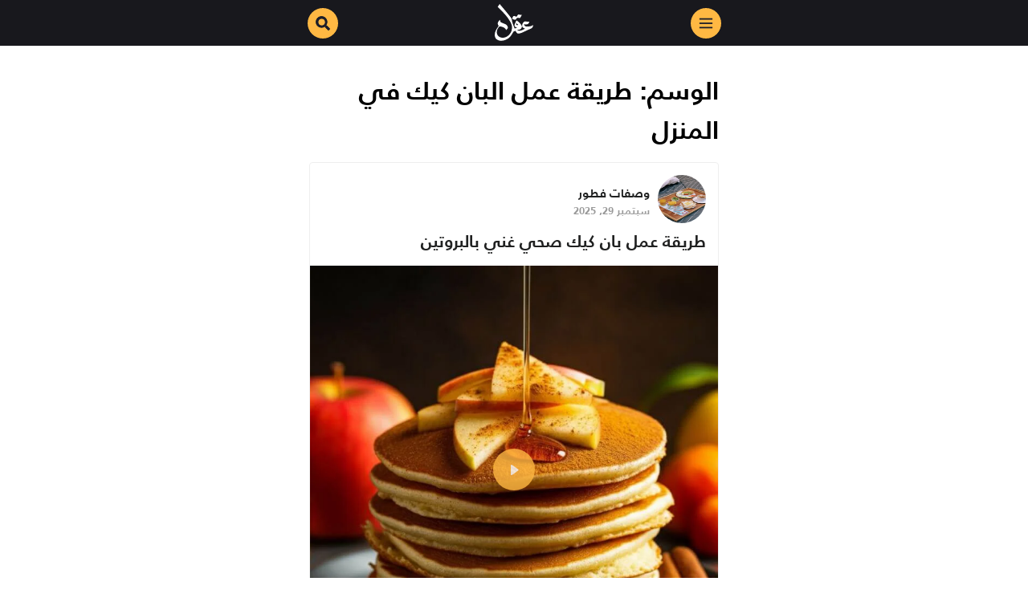

--- FILE ---
content_type: text/html; charset=UTF-8
request_url: https://www.3ql.com/tag/%D8%B7%D8%B1%D9%8A%D9%82%D8%A9-%D8%B9%D9%85%D9%84-%D8%A7%D9%84%D8%A8%D8%A7%D9%86-%D9%83%D9%8A%D9%83-%D9%81%D9%8A-%D8%A7%D9%84%D9%85%D9%86%D8%B2%D9%84/
body_size: 21308
content:
<!doctype html>
<html dir="rtl" lang="ar">
<head>
	<meta charset="UTF-8" />
	<meta name="viewport" content="width=device-width, initial-scale=1" />
	<link rel="profile" href="https://gmpg.org/xfn/11" />
	

<script async src="https://pagead2.googlesyndication.com/pagead/js/adsbygoogle.js?client=ca-pub-2317197345481110" crossorigin="anonymous" type="813abae63f6207344eeba73d-text/javascript"></script>
	
	<title>فيديو طريقة عمل البان كيك في المنزل - عقل</title>
<meta name='robots' content='max-image-preview:large' />

<!-- This site is optimized with the Yoast SEO Premium plugin v12.8.1 - https://yoast.com/wordpress/plugins/seo/ -->
<meta name="robots" content="max-snippet:-1, max-image-preview:large, max-video-preview:-1"/>
<link rel="canonical" href="https://www.3ql.com/tag/%d8%b7%d8%b1%d9%8a%d9%82%d8%a9-%d8%b9%d9%85%d9%84-%d8%a7%d9%84%d8%a8%d8%a7%d9%86-%d9%83%d9%8a%d9%83-%d9%81%d9%8a-%d8%a7%d9%84%d9%85%d9%86%d8%b2%d9%84/" />
<link rel="next" href="https://www.3ql.com/tag/%d8%b7%d8%b1%d9%8a%d9%82%d8%a9-%d8%b9%d9%85%d9%84-%d8%a7%d9%84%d8%a8%d8%a7%d9%86-%d9%83%d9%8a%d9%83-%d9%81%d9%8a-%d8%a7%d9%84%d9%85%d9%86%d8%b2%d9%84/page/2/" />
<meta property="og:locale" content="ar_AR" />
<meta property="og:type" content="object" />
<meta property="og:title" content="فيديو طريقة عمل البان كيك في المنزل - عقل" />
<meta property="og:url" content="https://www.3ql.com/tag/%d8%b7%d8%b1%d9%8a%d9%82%d8%a9-%d8%b9%d9%85%d9%84-%d8%a7%d9%84%d8%a8%d8%a7%d9%86-%d9%83%d9%8a%d9%83-%d9%81%d9%8a-%d8%a7%d9%84%d9%85%d9%86%d8%b2%d9%84/" />
<meta property="og:site_name" content="عقل" />
<meta name="twitter:card" content="summary_large_image" />
<meta name="twitter:title" content="فيديو طريقة عمل البان كيك في المنزل - عقل" />
<script type='application/ld+json' class='yoast-schema-graph yoast-schema-graph--main'>{"@context":"https://schema.org","@graph":[{"@type":"Organization","@id":"https://www.3ql.com/#organization","name":"3QL","url":"https://www.3ql.com/","sameAs":["https://www.facebook.com/\u0639\u0642\u0644-414544279108477/"],"logo":{"@type":"ImageObject","@id":"https://www.3ql.com/#logo","url":"https://www.3ql.com/wp-content/uploads/2019/04/3ql_app_logo.png","width":192,"height":192,"caption":"3QL"},"image":{"@id":"https://www.3ql.com/#logo"}},{"@type":"WebSite","@id":"https://www.3ql.com/#website","url":"https://www.3ql.com/","name":"\u0639\u0642\u0644","description":"\u0634\u0627\u0647\u062f \u0627\u0644\u0635\u0648\u0631 \u0627\u0644\u0645\u0636\u062d\u0643\u0647 \u0648\u0627\u0644\u0641\u064a\u062f\u064a\u0648 \u0648\u0648\u0635\u0641\u0627\u062a \u0627\u0644\u0637\u0628\u062e \u0648\u0623\u0647\u062f\u0627\u0641 \u0643\u0631\u0629 \u0627\u0644\u0642\u062f\u0645. \u0643\u0644 \u0627\u0644\u0645\u062d\u062a\u0648\u064a \u0627\u0644\u062a\u0631\u0641\u064a\u064a\u0647\u064a \u0641\u064a \u0645\u0643\u0627\u0646 \u0648\u0627\u062d\u062f.","publisher":{"@id":"https://www.3ql.com/#organization"},"potentialAction":{"@type":"SearchAction","target":"https://www.3ql.com/?s={search_term_string}","query-input":"required name=search_term_string"}},{"@type":"CollectionPage","@id":"https://www.3ql.com/tag/%d8%b7%d8%b1%d9%8a%d9%82%d8%a9-%d8%b9%d9%85%d9%84-%d8%a7%d9%84%d8%a8%d8%a7%d9%86-%d9%83%d9%8a%d9%83-%d9%81%d9%8a-%d8%a7%d9%84%d9%85%d9%86%d8%b2%d9%84/#webpage","url":"https://www.3ql.com/tag/%d8%b7%d8%b1%d9%8a%d9%82%d8%a9-%d8%b9%d9%85%d9%84-%d8%a7%d9%84%d8%a8%d8%a7%d9%86-%d9%83%d9%8a%d9%83-%d9%81%d9%8a-%d8%a7%d9%84%d9%85%d9%86%d8%b2%d9%84/","inLanguage":"ar","name":"\u0641\u064a\u062f\u064a\u0648 \u0637\u0631\u064a\u0642\u0629 \u0639\u0645\u0644 \u0627\u0644\u0628\u0627\u0646 \u0643\u064a\u0643 \u0641\u064a \u0627\u0644\u0645\u0646\u0632\u0644 - \u0639\u0642\u0644","isPartOf":{"@id":"https://www.3ql.com/#website"},"breadcrumb":{"@id":"https://www.3ql.com/tag/%d8%b7%d8%b1%d9%8a%d9%82%d8%a9-%d8%b9%d9%85%d9%84-%d8%a7%d9%84%d8%a8%d8%a7%d9%86-%d9%83%d9%8a%d9%83-%d9%81%d9%8a-%d8%a7%d9%84%d9%85%d9%86%d8%b2%d9%84/#breadcrumb"}},{"@type":"BreadcrumbList","@id":"https://www.3ql.com/tag/%d8%b7%d8%b1%d9%8a%d9%82%d8%a9-%d8%b9%d9%85%d9%84-%d8%a7%d9%84%d8%a8%d8%a7%d9%86-%d9%83%d9%8a%d9%83-%d9%81%d9%8a-%d8%a7%d9%84%d9%85%d9%86%d8%b2%d9%84/#breadcrumb","itemListElement":[{"@type":"ListItem","position":1,"item":{"@type":"WebPage","@id":"https://www.3ql.com/","url":"https://www.3ql.com/","name":"\u0627\u0644\u0631\u0626\u064a\u0633\u064a\u0629"}},{"@type":"ListItem","position":2,"item":{"@type":"WebPage","@id":"https://www.3ql.com/tag/%d8%b7%d8%b1%d9%8a%d9%82%d8%a9-%d8%b9%d9%85%d9%84-%d8%a7%d9%84%d8%a8%d8%a7%d9%86-%d9%83%d9%8a%d9%83-%d9%81%d9%8a-%d8%a7%d9%84%d9%85%d9%86%d8%b2%d9%84/","url":"https://www.3ql.com/tag/%d8%b7%d8%b1%d9%8a%d9%82%d8%a9-%d8%b9%d9%85%d9%84-%d8%a7%d9%84%d8%a8%d8%a7%d9%86-%d9%83%d9%8a%d9%83-%d9%81%d9%8a-%d8%a7%d9%84%d9%85%d9%86%d8%b2%d9%84/","name":"\u0637\u0631\u064a\u0642\u0629 \u0639\u0645\u0644 \u0627\u0644\u0628\u0627\u0646 \u0643\u064a\u0643 \u0641\u064a \u0627\u0644\u0645\u0646\u0632\u0644"}}]}]}</script>
<!-- / Yoast SEO Premium plugin. -->

<link rel='dns-prefetch' href='//www.googletagmanager.com' />
<link rel='dns-prefetch' href='//pagead2.googlesyndication.com' />
<link rel="alternate" type="application/rss+xml" title="عقل &laquo; الخلاصة" href="https://www.3ql.com/feed/" />
<link rel="alternate" type="application/rss+xml" title="عقل &laquo; طريقة عمل البان كيك في المنزل خلاصة الوسوم" href="https://www.3ql.com/tag/%d8%b7%d8%b1%d9%8a%d9%82%d8%a9-%d8%b9%d9%85%d9%84-%d8%a7%d9%84%d8%a8%d8%a7%d9%86-%d9%83%d9%8a%d9%83-%d9%81%d9%8a-%d8%a7%d9%84%d9%85%d9%86%d8%b2%d9%84/feed/" />
<script type="813abae63f6207344eeba73d-text/javascript">
window._wpemojiSettings = {"baseUrl":"https:\/\/s.w.org\/images\/core\/emoji\/14.0.0\/72x72\/","ext":".png","svgUrl":"https:\/\/s.w.org\/images\/core\/emoji\/14.0.0\/svg\/","svgExt":".svg","source":{"concatemoji":"https:\/\/www.3ql.com\/wp-includes\/js\/wp-emoji-release.min.js?ver=6.1.9"}};
/*! This file is auto-generated */
!function(e,a,t){var n,r,o,i=a.createElement("canvas"),p=i.getContext&&i.getContext("2d");function s(e,t){var a=String.fromCharCode,e=(p.clearRect(0,0,i.width,i.height),p.fillText(a.apply(this,e),0,0),i.toDataURL());return p.clearRect(0,0,i.width,i.height),p.fillText(a.apply(this,t),0,0),e===i.toDataURL()}function c(e){var t=a.createElement("script");t.src=e,t.defer=t.type="text/javascript",a.getElementsByTagName("head")[0].appendChild(t)}for(o=Array("flag","emoji"),t.supports={everything:!0,everythingExceptFlag:!0},r=0;r<o.length;r++)t.supports[o[r]]=function(e){if(p&&p.fillText)switch(p.textBaseline="top",p.font="600 32px Arial",e){case"flag":return s([127987,65039,8205,9895,65039],[127987,65039,8203,9895,65039])?!1:!s([55356,56826,55356,56819],[55356,56826,8203,55356,56819])&&!s([55356,57332,56128,56423,56128,56418,56128,56421,56128,56430,56128,56423,56128,56447],[55356,57332,8203,56128,56423,8203,56128,56418,8203,56128,56421,8203,56128,56430,8203,56128,56423,8203,56128,56447]);case"emoji":return!s([129777,127995,8205,129778,127999],[129777,127995,8203,129778,127999])}return!1}(o[r]),t.supports.everything=t.supports.everything&&t.supports[o[r]],"flag"!==o[r]&&(t.supports.everythingExceptFlag=t.supports.everythingExceptFlag&&t.supports[o[r]]);t.supports.everythingExceptFlag=t.supports.everythingExceptFlag&&!t.supports.flag,t.DOMReady=!1,t.readyCallback=function(){t.DOMReady=!0},t.supports.everything||(n=function(){t.readyCallback()},a.addEventListener?(a.addEventListener("DOMContentLoaded",n,!1),e.addEventListener("load",n,!1)):(e.attachEvent("onload",n),a.attachEvent("onreadystatechange",function(){"complete"===a.readyState&&t.readyCallback()})),(e=t.source||{}).concatemoji?c(e.concatemoji):e.wpemoji&&e.twemoji&&(c(e.twemoji),c(e.wpemoji)))}(window,document,window._wpemojiSettings);
</script>
<style type="text/css">
img.wp-smiley,
img.emoji {
	display: inline !important;
	border: none !important;
	box-shadow: none !important;
	height: 1em !important;
	width: 1em !important;
	margin: 0 0.07em !important;
	vertical-align: -0.1em !important;
	background: none !important;
	padding: 0 !important;
}
</style>
	<link rel='stylesheet' id='wp-block-library-rtl-css' href='https://www.3ql.com/wp-includes/css/dist/block-library/style-rtl.min.css?ver=6.1.9' type='text/css' media='all' />
<style id='wp-block-library-theme-inline-css' type='text/css'>
.wp-block-audio figcaption{color:#555;font-size:13px;text-align:center}.is-dark-theme .wp-block-audio figcaption{color:hsla(0,0%,100%,.65)}.wp-block-audio{margin:0 0 1em}.wp-block-code{border:1px solid #ccc;border-radius:4px;font-family:Menlo,Consolas,monaco,monospace;padding:.8em 1em}.wp-block-embed figcaption{color:#555;font-size:13px;text-align:center}.is-dark-theme .wp-block-embed figcaption{color:hsla(0,0%,100%,.65)}.wp-block-embed{margin:0 0 1em}.blocks-gallery-caption{color:#555;font-size:13px;text-align:center}.is-dark-theme .blocks-gallery-caption{color:hsla(0,0%,100%,.65)}.wp-block-image figcaption{color:#555;font-size:13px;text-align:center}.is-dark-theme .wp-block-image figcaption{color:hsla(0,0%,100%,.65)}.wp-block-image{margin:0 0 1em}.wp-block-pullquote{border-top:4px solid;border-bottom:4px solid;margin-bottom:1.75em;color:currentColor}.wp-block-pullquote__citation,.wp-block-pullquote cite,.wp-block-pullquote footer{color:currentColor;text-transform:uppercase;font-size:.8125em;font-style:normal}.wp-block-quote{border-left:.25em solid;margin:0 0 1.75em;padding-left:1em}.wp-block-quote cite,.wp-block-quote footer{color:currentColor;font-size:.8125em;position:relative;font-style:normal}.wp-block-quote.has-text-align-right{border-left:none;border-right:.25em solid;padding-left:0;padding-right:1em}.wp-block-quote.has-text-align-center{border:none;padding-left:0}.wp-block-quote.is-large,.wp-block-quote.is-style-large,.wp-block-quote.is-style-plain{border:none}.wp-block-search .wp-block-search__label{font-weight:700}.wp-block-search__button{border:1px solid #ccc;padding:.375em .625em}:where(.wp-block-group.has-background){padding:1.25em 2.375em}.wp-block-separator.has-css-opacity{opacity:.4}.wp-block-separator{border:none;border-bottom:2px solid;margin-left:auto;margin-right:auto}.wp-block-separator.has-alpha-channel-opacity{opacity:1}.wp-block-separator:not(.is-style-wide):not(.is-style-dots){width:100px}.wp-block-separator.has-background:not(.is-style-dots){border-bottom:none;height:1px}.wp-block-separator.has-background:not(.is-style-wide):not(.is-style-dots){height:2px}.wp-block-table{margin:"0 0 1em 0"}.wp-block-table thead{border-bottom:3px solid}.wp-block-table tfoot{border-top:3px solid}.wp-block-table td,.wp-block-table th{word-break:normal}.wp-block-table figcaption{color:#555;font-size:13px;text-align:center}.is-dark-theme .wp-block-table figcaption{color:hsla(0,0%,100%,.65)}.wp-block-video figcaption{color:#555;font-size:13px;text-align:center}.is-dark-theme .wp-block-video figcaption{color:hsla(0,0%,100%,.65)}.wp-block-video{margin:0 0 1em}.wp-block-template-part.has-background{padding:1.25em 2.375em;margin-top:0;margin-bottom:0}
</style>
<link rel='stylesheet' id='classic-theme-styles-css' href='https://www.3ql.com/wp-includes/css/classic-themes.min.css?ver=1' type='text/css' media='all' />
<style id='global-styles-inline-css' type='text/css'>
body{--wp--preset--color--black: #000000;--wp--preset--color--cyan-bluish-gray: #abb8c3;--wp--preset--color--white: #ffffff;--wp--preset--color--pale-pink: #f78da7;--wp--preset--color--vivid-red: #cf2e2e;--wp--preset--color--luminous-vivid-orange: #ff6900;--wp--preset--color--luminous-vivid-amber: #fcb900;--wp--preset--color--light-green-cyan: #7bdcb5;--wp--preset--color--vivid-green-cyan: #00d084;--wp--preset--color--pale-cyan-blue: #8ed1fc;--wp--preset--color--vivid-cyan-blue: #0693e3;--wp--preset--color--vivid-purple: #9b51e0;--wp--preset--gradient--vivid-cyan-blue-to-vivid-purple: linear-gradient(135deg,rgba(6,147,227,1) 0%,rgb(155,81,224) 100%);--wp--preset--gradient--light-green-cyan-to-vivid-green-cyan: linear-gradient(135deg,rgb(122,220,180) 0%,rgb(0,208,130) 100%);--wp--preset--gradient--luminous-vivid-amber-to-luminous-vivid-orange: linear-gradient(135deg,rgba(252,185,0,1) 0%,rgba(255,105,0,1) 100%);--wp--preset--gradient--luminous-vivid-orange-to-vivid-red: linear-gradient(135deg,rgba(255,105,0,1) 0%,rgb(207,46,46) 100%);--wp--preset--gradient--very-light-gray-to-cyan-bluish-gray: linear-gradient(135deg,rgb(238,238,238) 0%,rgb(169,184,195) 100%);--wp--preset--gradient--cool-to-warm-spectrum: linear-gradient(135deg,rgb(74,234,220) 0%,rgb(151,120,209) 20%,rgb(207,42,186) 40%,rgb(238,44,130) 60%,rgb(251,105,98) 80%,rgb(254,248,76) 100%);--wp--preset--gradient--blush-light-purple: linear-gradient(135deg,rgb(255,206,236) 0%,rgb(152,150,240) 100%);--wp--preset--gradient--blush-bordeaux: linear-gradient(135deg,rgb(254,205,165) 0%,rgb(254,45,45) 50%,rgb(107,0,62) 100%);--wp--preset--gradient--luminous-dusk: linear-gradient(135deg,rgb(255,203,112) 0%,rgb(199,81,192) 50%,rgb(65,88,208) 100%);--wp--preset--gradient--pale-ocean: linear-gradient(135deg,rgb(255,245,203) 0%,rgb(182,227,212) 50%,rgb(51,167,181) 100%);--wp--preset--gradient--electric-grass: linear-gradient(135deg,rgb(202,248,128) 0%,rgb(113,206,126) 100%);--wp--preset--gradient--midnight: linear-gradient(135deg,rgb(2,3,129) 0%,rgb(40,116,252) 100%);--wp--preset--duotone--dark-grayscale: url('#wp-duotone-dark-grayscale');--wp--preset--duotone--grayscale: url('#wp-duotone-grayscale');--wp--preset--duotone--purple-yellow: url('#wp-duotone-purple-yellow');--wp--preset--duotone--blue-red: url('#wp-duotone-blue-red');--wp--preset--duotone--midnight: url('#wp-duotone-midnight');--wp--preset--duotone--magenta-yellow: url('#wp-duotone-magenta-yellow');--wp--preset--duotone--purple-green: url('#wp-duotone-purple-green');--wp--preset--duotone--blue-orange: url('#wp-duotone-blue-orange');--wp--preset--font-size--small: 13px;--wp--preset--font-size--medium: 20px;--wp--preset--font-size--large: 36px;--wp--preset--font-size--x-large: 42px;--wp--preset--spacing--20: 0.44rem;--wp--preset--spacing--30: 0.67rem;--wp--preset--spacing--40: 1rem;--wp--preset--spacing--50: 1.5rem;--wp--preset--spacing--60: 2.25rem;--wp--preset--spacing--70: 3.38rem;--wp--preset--spacing--80: 5.06rem;}:where(.is-layout-flex){gap: 0.5em;}body .is-layout-flow > .alignleft{float: left;margin-inline-start: 0;margin-inline-end: 2em;}body .is-layout-flow > .alignright{float: right;margin-inline-start: 2em;margin-inline-end: 0;}body .is-layout-flow > .aligncenter{margin-left: auto !important;margin-right: auto !important;}body .is-layout-constrained > .alignleft{float: left;margin-inline-start: 0;margin-inline-end: 2em;}body .is-layout-constrained > .alignright{float: right;margin-inline-start: 2em;margin-inline-end: 0;}body .is-layout-constrained > .aligncenter{margin-left: auto !important;margin-right: auto !important;}body .is-layout-constrained > :where(:not(.alignleft):not(.alignright):not(.alignfull)){max-width: var(--wp--style--global--content-size);margin-left: auto !important;margin-right: auto !important;}body .is-layout-constrained > .alignwide{max-width: var(--wp--style--global--wide-size);}body .is-layout-flex{display: flex;}body .is-layout-flex{flex-wrap: wrap;align-items: center;}body .is-layout-flex > *{margin: 0;}:where(.wp-block-columns.is-layout-flex){gap: 2em;}.has-black-color{color: var(--wp--preset--color--black) !important;}.has-cyan-bluish-gray-color{color: var(--wp--preset--color--cyan-bluish-gray) !important;}.has-white-color{color: var(--wp--preset--color--white) !important;}.has-pale-pink-color{color: var(--wp--preset--color--pale-pink) !important;}.has-vivid-red-color{color: var(--wp--preset--color--vivid-red) !important;}.has-luminous-vivid-orange-color{color: var(--wp--preset--color--luminous-vivid-orange) !important;}.has-luminous-vivid-amber-color{color: var(--wp--preset--color--luminous-vivid-amber) !important;}.has-light-green-cyan-color{color: var(--wp--preset--color--light-green-cyan) !important;}.has-vivid-green-cyan-color{color: var(--wp--preset--color--vivid-green-cyan) !important;}.has-pale-cyan-blue-color{color: var(--wp--preset--color--pale-cyan-blue) !important;}.has-vivid-cyan-blue-color{color: var(--wp--preset--color--vivid-cyan-blue) !important;}.has-vivid-purple-color{color: var(--wp--preset--color--vivid-purple) !important;}.has-black-background-color{background-color: var(--wp--preset--color--black) !important;}.has-cyan-bluish-gray-background-color{background-color: var(--wp--preset--color--cyan-bluish-gray) !important;}.has-white-background-color{background-color: var(--wp--preset--color--white) !important;}.has-pale-pink-background-color{background-color: var(--wp--preset--color--pale-pink) !important;}.has-vivid-red-background-color{background-color: var(--wp--preset--color--vivid-red) !important;}.has-luminous-vivid-orange-background-color{background-color: var(--wp--preset--color--luminous-vivid-orange) !important;}.has-luminous-vivid-amber-background-color{background-color: var(--wp--preset--color--luminous-vivid-amber) !important;}.has-light-green-cyan-background-color{background-color: var(--wp--preset--color--light-green-cyan) !important;}.has-vivid-green-cyan-background-color{background-color: var(--wp--preset--color--vivid-green-cyan) !important;}.has-pale-cyan-blue-background-color{background-color: var(--wp--preset--color--pale-cyan-blue) !important;}.has-vivid-cyan-blue-background-color{background-color: var(--wp--preset--color--vivid-cyan-blue) !important;}.has-vivid-purple-background-color{background-color: var(--wp--preset--color--vivid-purple) !important;}.has-black-border-color{border-color: var(--wp--preset--color--black) !important;}.has-cyan-bluish-gray-border-color{border-color: var(--wp--preset--color--cyan-bluish-gray) !important;}.has-white-border-color{border-color: var(--wp--preset--color--white) !important;}.has-pale-pink-border-color{border-color: var(--wp--preset--color--pale-pink) !important;}.has-vivid-red-border-color{border-color: var(--wp--preset--color--vivid-red) !important;}.has-luminous-vivid-orange-border-color{border-color: var(--wp--preset--color--luminous-vivid-orange) !important;}.has-luminous-vivid-amber-border-color{border-color: var(--wp--preset--color--luminous-vivid-amber) !important;}.has-light-green-cyan-border-color{border-color: var(--wp--preset--color--light-green-cyan) !important;}.has-vivid-green-cyan-border-color{border-color: var(--wp--preset--color--vivid-green-cyan) !important;}.has-pale-cyan-blue-border-color{border-color: var(--wp--preset--color--pale-cyan-blue) !important;}.has-vivid-cyan-blue-border-color{border-color: var(--wp--preset--color--vivid-cyan-blue) !important;}.has-vivid-purple-border-color{border-color: var(--wp--preset--color--vivid-purple) !important;}.has-vivid-cyan-blue-to-vivid-purple-gradient-background{background: var(--wp--preset--gradient--vivid-cyan-blue-to-vivid-purple) !important;}.has-light-green-cyan-to-vivid-green-cyan-gradient-background{background: var(--wp--preset--gradient--light-green-cyan-to-vivid-green-cyan) !important;}.has-luminous-vivid-amber-to-luminous-vivid-orange-gradient-background{background: var(--wp--preset--gradient--luminous-vivid-amber-to-luminous-vivid-orange) !important;}.has-luminous-vivid-orange-to-vivid-red-gradient-background{background: var(--wp--preset--gradient--luminous-vivid-orange-to-vivid-red) !important;}.has-very-light-gray-to-cyan-bluish-gray-gradient-background{background: var(--wp--preset--gradient--very-light-gray-to-cyan-bluish-gray) !important;}.has-cool-to-warm-spectrum-gradient-background{background: var(--wp--preset--gradient--cool-to-warm-spectrum) !important;}.has-blush-light-purple-gradient-background{background: var(--wp--preset--gradient--blush-light-purple) !important;}.has-blush-bordeaux-gradient-background{background: var(--wp--preset--gradient--blush-bordeaux) !important;}.has-luminous-dusk-gradient-background{background: var(--wp--preset--gradient--luminous-dusk) !important;}.has-pale-ocean-gradient-background{background: var(--wp--preset--gradient--pale-ocean) !important;}.has-electric-grass-gradient-background{background: var(--wp--preset--gradient--electric-grass) !important;}.has-midnight-gradient-background{background: var(--wp--preset--gradient--midnight) !important;}.has-small-font-size{font-size: var(--wp--preset--font-size--small) !important;}.has-medium-font-size{font-size: var(--wp--preset--font-size--medium) !important;}.has-large-font-size{font-size: var(--wp--preset--font-size--large) !important;}.has-x-large-font-size{font-size: var(--wp--preset--font-size--x-large) !important;}
.wp-block-navigation a:where(:not(.wp-element-button)){color: inherit;}
:where(.wp-block-columns.is-layout-flex){gap: 2em;}
.wp-block-pullquote{font-size: 1.5em;line-height: 1.6;}
</style>
<link rel='stylesheet' id='post-views-counter-frontend-css' href='https://www.3ql.com/wp-content/plugins/post-views-counter/css/frontend.min.css?ver=1.4.7' type='text/css' media='all' />
<link rel='stylesheet' id='3ql-style-css' href='https://www.3ql.com/wp-content/themes/3ql/style.css?ver=1.0.0' type='text/css' media='all' />
<link rel='stylesheet' id='3ql-print-style-css' href='https://www.3ql.com/wp-content/themes/3ql/print.css?ver=1.0.0' type='text/css' media='print' />
<script type="813abae63f6207344eeba73d-text/javascript" src='https://www.3ql.com/wp-includes/js/jquery/jquery.min.js?ver=3.6.1' id='jquery-core-js'></script>
<script type="813abae63f6207344eeba73d-text/javascript" src='https://www.3ql.com/wp-includes/js/jquery/jquery-migrate.min.js?ver=3.3.2' id='jquery-migrate-js'></script>

<!-- Google tag (gtag.js) snippet added by Site Kit -->
<!-- Google Analytics snippet added by Site Kit -->
<script type="813abae63f6207344eeba73d-text/javascript" src='https://www.googletagmanager.com/gtag/js?id=G-H3D9866ZC2' id='google_gtagjs-js' async></script>
<script type="813abae63f6207344eeba73d-text/javascript" id='google_gtagjs-js-after'>
window.dataLayer = window.dataLayer || [];function gtag(){dataLayer.push(arguments);}
gtag("set","linker",{"domains":["www.3ql.com"]});
gtag("js", new Date());
gtag("set", "developer_id.dZTNiMT", true);
gtag("config", "G-H3D9866ZC2");
</script>
<link rel="https://api.w.org/" href="https://www.3ql.com/wp-json/" /><link rel="alternate" type="application/json" href="https://www.3ql.com/wp-json/wp/v2/tags/3713" /><link rel="EditURI" type="application/rsd+xml" title="RSD" href="https://www.3ql.com/xmlrpc.php?rsd" />
<link rel="wlwmanifest" type="application/wlwmanifest+xml" href="https://www.3ql.com/wp-includes/wlwmanifest.xml" />
<link rel="stylesheet" href="https://www.3ql.com/wp-content/themes/3ql/rtl.css" type="text/css" media="screen" /><meta name="generator" content="WordPress 6.1.9" />
<meta name="generator" content="Site Kit by Google 1.170.0" />
<!-- Google AdSense meta tags added by Site Kit -->
<meta name="google-adsense-platform-account" content="ca-host-pub-2644536267352236">
<meta name="google-adsense-platform-domain" content="sitekit.withgoogle.com">
<!-- End Google AdSense meta tags added by Site Kit -->

<!-- Google AdSense snippet added by Site Kit -->
<script async="async" src="https://pagead2.googlesyndication.com/pagead/js/adsbygoogle.js?client=ca-pub-2317197345481110&amp;host=ca-host-pub-2644536267352236" crossorigin="anonymous" type="813abae63f6207344eeba73d-text/javascript"></script>

<!-- End Google AdSense snippet added by Site Kit -->
<link rel="icon" href="https://www.3ql.com/wp-content/uploads/2019/04/3ql_app_logo-48x48.png" sizes="32x32" />
<link rel="icon" href="https://www.3ql.com/wp-content/uploads/2019/04/3ql_app_logo-192x192.png" sizes="192x192" />
<link rel="apple-touch-icon" href="https://www.3ql.com/wp-content/uploads/2019/04/3ql_app_logo-192x192.png" />
<meta name="msapplication-TileImage" content="https://www.3ql.com/wp-content/uploads/2019/04/3ql_app_logo.png" />
</head>

<body data-rsssl=1 class="rtl archive tag tag-3713 is-lazyload" dir="rtl" lang="ar">

<div id="bd-page" class="bd-site">
    <header class="bd-site-header" role="banner">
        <div class="bd-wrap clearfix">
            <div class="flex justify-between">
                <div class="flex justify-start items-center">
                    <div class="bd-js-menu bd-circle bd-aside-nav-btn">
                        <div class="hamburger hamburger--spring js-hamburger">
                            <div class="hamburger-box">
                                <div class="hamburger-inner"></div>
                            </div>
                        </div>
                    </div><!-- .bd-aside-nav-btn -->
                </div>

				                    <div class="flex justify-start items-center site-logo">
                        <a href="https://www.3ql.com/" rel="home">
                            <svg width="48px" height="47px" viewBox="9 0 32 49" version="1.1" xmlns="http://www.w3.org/2000/svg" xmlns:xlink="http://www.w3.org/1999/xlink">
                                <g id="bd-3ql-Logo" stroke="none" stroke-width="0" fill-rule="evenodd">
                                    <path d="M27.9328804,24.8784755 C27.4423234,27.2516194 27.9249361,27.6339648 30.6656998,27.1545317 C29.6915371,26.3437992 28.8752661,25.6631844 27.9328804,24.8784755 Z M40.4500275,29.063256 C42.2186145,29.3365029 44.0954418,29.2494242 45.8749521,28.9791801 C47.183766,28.7800001 48.4101585,28.0383301 50,27.4097622 C49.6166903,29.5466928 48.6924225,31.3503222 46.7172852,32.062966 C43.3886475,33.2630502 40.2645742,35.030647 37.0263023,36.4959708 C35.6588996,37.1155305 34.2478035,37.6700315 32.8089026,38.0864076 C29.4067807,39.0712974 28.7769561,38.0013308 26.8365749,34.7433875 C25.4503046,35.3799626 25.2308449,35.4820548 24.218947,35.9464744 C22.9121191,38.5368145 21.0879224,41.4804739 19.0244054,43.4762769 C15.5259596,46.8603341 7.44368591,49.8300169 2.3494404,45.7473286 C0.682142504,44.4591648 -0.0874559894,41.8468048 0.00787492066,39.7469077 C0.178676135,35.9985214 1.61062585,33.7504905 3.58079799,30.662701 C4.07830618,29.8839975 4.63341012,29.1433284 5.13886255,28.4176728 C2.93334222,25.7382522 3.70194769,22.9507339 7.02363409,20.4855068 C7.18351197,21.3953287 7.05938318,22.657469 7.62143834,23.3721146 C8.2460544,24.1658316 13.6799163,25.8853851 14.9013436,26.8392468 C15.962893,27.6689964 16.9549303,29.1713537 17.0711148,30.4595174 C17.1614806,31.4544162 15.8496875,32.5784317 14.9927024,33.9046298 C13.0255093,30.3394089 10.0871326,29.5567018 7.03555045,29.0902804 C6.50527226,29.0082063 5.66814771,29.4135725 5.33846164,29.8649803 C4.50133709,31.0110156 3.66024041,32.2361224 3.19748829,33.5623205 C1.27796069,39.0622892 4.63837527,43.7755473 10.4217838,43.8085771 C14.4336263,43.8315979 21.7184967,40.3614629 22.4702206,31.300277 C22.877363,26.3908417 19.9449445,22.6894979 17.3789542,18.685881 C14.1456475,13.6393219 3.86778375,3.66631218 3.86778375,3.66631218 L6.38610863,0 C6.38610863,0 20.0760245,15.9434034 21.7552388,18.853032 C22.3490709,19.8819616 22.1991233,21.3222627 22.5198721,22.5393623 C22.9270146,24.0817557 23.4493485,25.5951229 23.956787,27.1084901 C24.4423788,28.5567985 25.2953919,30.3233944 25.8495028,31.8447689 C26.7928816,31.5244795 28.0162949,31.1071025 29.3112064,30.6657037 C25.5654961,29.8269459 24.9200264,28.6879169 26.3062967,25.2538145 C26.838561,23.9346228 27.5575149,22.6914997 28.249657,21.2952383 C31.3161346,23.1499139 33.5355574,25.4119574 35.0668101,28.3025688 C35.8642135,29.8109315 34.1313756,32.8186487 32.4779801,33.0818865 C31.3657862,33.2600474 30.2684877,33.5272889 28.9715901,33.7935294 C31.2734343,35.4770503 34.7540056,34.8104481 39.1392275,32.062966 C39.1034784,31.9608738 39.0856038,31.7837137 39.027015,31.7687001 C37.291198,31.3152905 35.7480289,30.505559 35.5653114,28.5367804 C35.3716704,26.4579023 36.4744833,24.4347582 37.9193424,23.0815357 C38.2490285,22.7732572 38.9302473,22.7142039 39.4347067,22.7512373 C41.2261333,22.880354 43.1544815,22.8002816 44.8952637,22.9814453 C43.955857,25.9921652 42.9762966,27.0754602 38.043915,26.2547188 C38.2554305,27.7800968 39.1918581,28.8680797 40.4500275,29.063256 Z M25.2520327,20.3025095 C22.2055349,19.3537057 22.1962374,19.2629413 23.7437632,16.3437072 C24.5392204,14.6265727 26.587781,15.9722066 27.0619561,16.1853973 C28.1322076,16.6666593 28.8274579,16.3859231 29.2448147,15.2545352 C29.7231221,13.963782 30.4731246,13.2946589 31.9772618,13.8118045 C32.7851158,14.0893745 33.7221024,13.9701144 35.2272727,14.0724881 C34.4080551,15.5827643 33.7871853,16.8745729 33.0020587,18.0523984 C32.8460664,18.2856417 32.0495761,18.1473844 31.5661034,18.067174 C28.9927477,17.6407928 29.0030783,17.6872303 27.5836521,19.8581865 C26.992741,20.7616082 25.5516205,20.3953847 25.2520327,20.3025095 Z" id="Combined-Shape"></path>
                                </g>
                            </svg>
                        </a>
                    </div><!-- .site-logo -->
				
                <div class="flex justify-start items-center">
                    <div class="bd-circle bd-aside-search-btn">
                        <svg width="22px" height="22px" viewBox="0 0 22 22" version="1.1" xmlns="http://www.w3.org/2000/svg" xmlns:xlink="http://www.w3.org/1999/xlink">
                            <defs>
                                <path d="M34.3766466,31.7774601 L30.2223874,27.6238819 C30.0350423,27.4365676 29.7803598,27.3319116 29.5136765,27.3319116 L28.8343007,27.3319116 C29.9843725,25.8613943 30.6677485,24.0115822 30.6677485,21.9991199 C30.6677485,17.2122727 26.788173,13.3333333 22.0005409,13.3333333 C17.2129088,13.3333333 13.3333333,17.2122727 13.3333333,21.9991199 C13.3333333,26.7859671 17.2129088,30.6649064 22.0005409,30.6649064 C24.0133332,30.6649064 25.8634487,29.9816425 27.3342071,28.8317593 L27.3342071,29.5110236 C27.3342071,29.7776632 27.4382136,30.0316374 27.6262253,30.2196183 L31.7804846,34.3731965 C32.1718424,34.7644901 32.8058819,34.7644901 33.1932395,34.3731965 L34.3726464,33.1939829 C34.7640041,32.8026893 34.7640041,32.1687537 34.3766466,31.7774601 Z M22.2222222,27.5555556 C19.2762222,27.5555556 16.8888889,25.1722222 16.8888889,22.2222222 C16.8888889,19.2762222 19.2722222,16.8888889 22.2222222,16.8888889 C25.1682222,16.8888889 27.5555556,19.2722222 27.5555556,22.2222222 C27.5555556,25.1682222 25.1722222,27.5555556 22.2222222,27.5555556 Z" id="path-2"></path>
                            </defs>
                            <g stroke="none" stroke-width="1" fill-rule="evenodd">
                                <g id="Home-Mobile#4" transform="translate(-520.000000, -39.000000)" fill-rule="nonzero">
                                    <g id="header" transform="translate(20.000000, 20.000000)">
                                        <g id="search-menu-btn" transform="translate(487.000000, 6.000000)">
                                            <g id="search-menu-icon">
                                                <use xlink:href="#path-2"></use>
                                                <use xlink:href="#path-2"></use>
                                            </g>
                                        </g>
                                    </g>
                                </g>
                            </g>
                        </svg>
                    </div><!-- .bd-circle -->
                </div>
            </div>
        </div>
    </header><!-- .bd-site-header -->

    <div class="bd-site-content-contain">
        <div id="bd-site-content" class="bd-site-content">
            <div class="bd-wrap clearfix">


    <div class="bd-content-area">
		<h1 class="page-title">الوسم: <span>طريقة عمل البان كيك في المنزل</span></h1>
<script type="813abae63f6207344eeba73d-text/javascript">var js_post_box_102145 = {"post_id":102145,"the_cat_id":51724,"data_count":1};</script>
<article id="post_box_102145" class="bd-article-box posts-items-1 post-102145 post type-post status-publish format-standard has-post-thumbnail hentry category-51724 tag-1902 tag-22789 tag-3677 tag-16496 tag-16492 tag-16495 tag-16497 tag-20681 tag-17960 tag-71329 tag-1900 tag-16491 tag-17959 tag-28268 tag-1901 tag-3713" data-post-id="102145">
    <header class="entry-header">
        <div class="entry-header-inner">
            <div class="entry-header-inner-right">
                <div class="tag-img">
                    <a href="https://www.3ql.com/category/recipes/%d9%88%d8%ac%d8%a8%d8%a7%d8%aa-%d9%81%d8%b7%d9%88%d8%b1/">
                        <img src="https://www.3ql.com/wp-content/uploads/2024/05/96685e10b026a55b95a12198cb57e93f.jpg" width="1" height="1" alt="" class="lazy-img" />
                    </a>
                </div><!-- .tag-img -->
            </div><!-- .entry-header-inner-right -->

            <div class="entry-header-inner-left">
                <div class="post-the-cat-list"><ul class="post-categories">
	<li><a href="https://www.3ql.com/category/recipes/%d9%88%d8%ac%d8%a8%d8%a7%d8%aa-%d9%81%d8%b7%d9%88%d8%b1/" rel="category tag">وصفات فطور</a></li></ul></div>
                <div class="post-the-date">سبتمبر 29, 2025</div>
            </div><!-- .entry-header-inner-left -->
        </div><!-- .entry-header-inner- -->

		<h2 class="entry-title"><a href="https://www.3ql.com/recipes/%d9%88%d8%ac%d8%a8%d8%a7%d8%aa-%d9%81%d8%b7%d9%88%d8%b1/%d8%b7%d8%b1%d9%8a%d9%82%d8%a9-%d8%b9%d9%85%d9%84-%d8%a8%d8%a7%d9%86-%d9%83%d9%8a%d9%83-%d8%b5%d8%ad%d9%8a-%d8%ba%d9%86%d9%8a-%d8%a8%d8%a7%d9%84%d8%a8%d8%b1%d9%88%d8%aa%d9%8a%d9%86/" rel="bookmark">طريقة عمل بان كيك صحي غني بالبروتين</a></h2>    </header><!-- .entry-header -->

            <section class="post-featured">
            <figure class="rollover">
                <div class="box-photo">
                    <a class="rollover-link" href="https://www.3ql.com/recipes/%d9%88%d8%ac%d8%a8%d8%a7%d8%aa-%d9%81%d8%b7%d9%88%d8%b1/%d8%b7%d8%b1%d9%8a%d9%82%d8%a9-%d8%b9%d9%85%d9%84-%d8%a8%d8%a7%d9%86-%d9%83%d9%8a%d9%83-%d8%b5%d8%ad%d9%8a-%d8%ba%d9%86%d9%8a-%d8%a8%d8%a7%d9%84%d8%a8%d8%b1%d9%88%d8%aa%d9%8a%d9%86/">
                        <img width="1" height="1" src="https://www.3ql.com/wp-content/themes/3ql/assets/images/empty.png" class="attachment-bdaia-image size-bdaia-image wp-post-image lazy-img" alt="" decoding="async" data-src="https://www.3ql.com/wp-content/uploads/2025/09/67d77c81a7f12698f1f1eb125225df24.webp" />                    </a>
                </div>
                <div class="hover-item bottom">
                    <a class="bt-item bt-link" href="https://www.3ql.com/recipes/%d9%88%d8%ac%d8%a8%d8%a7%d8%aa-%d9%81%d8%b7%d9%88%d8%b1/%d8%b7%d8%b1%d9%8a%d9%82%d8%a9-%d8%b9%d9%85%d9%84-%d8%a8%d8%a7%d9%86-%d9%83%d9%8a%d9%83-%d8%b5%d8%ad%d9%8a-%d8%ba%d9%86%d9%8a-%d8%a8%d8%a7%d9%84%d8%a8%d8%b1%d9%88%d8%aa%d9%8a%d9%86/">
                        <svg style="width: auto; height: 13px" viewBox="0 0 14 20" version="1.1" xmlns="http://www.w3.org/2000/svg" xmlns:xlink="http://www.w3.org/1999/xlink">
                            <g id="Ui" stroke="none" stroke-width="1" fill="none" fill-rule="evenodd">
                                <g id="Home-Mobile#4" transform="translate(-176.000000, -1638.000000)" fill="#FFFFFF" fill-rule="nonzero">
                                    <g id="video" transform="translate(175.000000, 1631.000000)">
                                        <g id="play_list" transform="translate(1.000000, 7.000000)">
                                            <path d="M2.228,0.316692508 L13.138,8.99869251 C13.791,9.53669251 13.791,10.4586925 13.138,10.9966925 L2.228,19.6786925 C1.344,20.3696925 2.79776202e-13,19.7936925 2.79776202e-13,18.6796925 L2.79776202e-13,1.31569251 C2.79776202e-13,0.201692508 1.345,-0.413307492 2.228,0.316692508 L2.228,0.316692508 Z" id="Path"></path>
                                        </g>
                                    </g>
                                </g>
                            </g>
                        </svg>
                    </a>
                </div>
            </figure>
        </section>
    
    <footer class="entry-footer">
        <section class="entry-footer-top-area-inner">
	        <div class="tags-cloud"><a href="https://www.3ql.com/tag/%d8%a7%d9%81%d8%b6%d9%84-%d8%a8%d8%a7%d9%86-%d9%83%d9%8a%d9%83-%d9%81%d9%8a-%d8%a7%d9%84%d9%85%d9%86%d8%b2%d9%84/" rel="tag">افضل بان كيك في المنزل</a> <a href="https://www.3ql.com/tag/%d8%a7%d9%84%d8%a8%d8%a7%d9%86-%d9%83%d9%8a%d9%83/" rel="tag">البان كيك</a> <a href="https://www.3ql.com/tag/%d8%a8%d8%a7%d9%86-%d9%83%d9%8a%d9%83/" rel="tag">بان كيك</a> <a href="https://www.3ql.com/tag/%d8%a8%d8%a7%d9%86-%d9%83%d9%8a%d9%83-%d8%a7%d9%84%d8%aa%d9%88%d8%aa/" rel="tag">بان كيك التوت</a> <a href="https://www.3ql.com/tag/%d8%a8%d8%a7%d9%86-%d9%83%d9%8a%d9%83-%d8%a7%d9%84%d8%b4%d9%88%d9%81%d8%a7%d9%86/" rel="tag">بان كيك الشوفان</a> <a href="https://www.3ql.com/tag/%d8%a8%d8%a7%d9%86-%d9%83%d9%8a%d9%83-%d8%a7%d9%84%d9%85%d9%88%d8%b2/" rel="tag">بان كيك الموز</a> <a href="https://www.3ql.com/tag/%d8%a8%d8%a7%d9%86-%d9%83%d9%8a%d9%83-%d8%a8%d8%a7%d9%84%d8%aa%d9%88%d8%aa-%d8%a7%d9%84%d8%a7%d8%b2%d8%b1%d9%82/" rel="tag">بان كيك بالتوت الازرق</a> <a href="https://www.3ql.com/tag/%d8%a8%d8%a7%d9%86-%d9%83%d9%8a%d9%83-%d8%a8%d8%af%d9%88%d9%86-%d8%a8%d9%8a%d8%b6/" rel="tag">بان كيك بدون بيض</a> <a href="https://www.3ql.com/tag/%d8%a8%d8%a7%d9%86-%d9%83%d9%8a%d9%83-%d8%a8%d8%af%d9%88%d9%86-%d8%af%d9%82%d9%8a%d9%82/" rel="tag">بان كيك بدون دقيق</a> <a href="https://www.3ql.com/tag/%d8%a8%d8%a7%d9%86-%d9%83%d9%8a%d9%83-%d8%a8%d8%b1%d9%88%d8%aa%d9%8a%d9%86-%d8%b3%d9%87%d9%84-%d9%88%d8%b3%d8%b1%d9%8a%d8%b9-%d8%a7%d9%84%d8%aa%d8%ad%d8%b6%d9%8a%d8%b1/" rel="tag">بان كيك بروتين سهل وسريع التحضير</a> <a href="https://www.3ql.com/tag/%d8%a8%d8%a7%d9%86-%d9%83%d9%8a%d9%83-%d8%b1%d8%a7%d8%a6%d8%b9-%d9%87%d8%b4-%d9%88-%d8%b1%d8%b7%d8%a8-%d9%88-%d9%84%d8%b0%d9%8a%d8%b0/" rel="tag">بان كيك رائع هش و رطب و لذيذ</a> <a href="https://www.3ql.com/tag/%d8%a8%d8%a7%d9%86-%d9%83%d9%8a%d9%83-%d8%b5%d8%ad%d9%8a/" rel="tag">بان كيك صحي</a> <a href="https://www.3ql.com/tag/%d8%a8%d8%a7%d9%86-%d9%83%d9%8a%d9%83-%d9%85%d9%88%d8%b2/" rel="tag">بان كيك موز</a> <a href="https://www.3ql.com/tag/%d8%a8%d8%a7%d9%86-%d9%83%d9%8a%d9%83-%d9%86%d8%a8%d8%a7%d8%aa%d9%8a/" rel="tag">بان كيك نباتي</a> <a href="https://www.3ql.com/tag/%d8%b7%d8%b1%d9%8a%d9%82%d8%a9-%d8%b9%d9%85%d9%84-%d8%a7%d9%84%d8%a8%d8%a7%d9%86-%d9%83%d9%8a%d9%83/" rel="tag">طريقة عمل البان كيك</a> <a href="https://www.3ql.com/tag/%d8%b7%d8%b1%d9%8a%d9%82%d8%a9-%d8%b9%d9%85%d9%84-%d8%a7%d9%84%d8%a8%d8%a7%d9%86-%d9%83%d9%8a%d9%83-%d9%81%d9%8a-%d8%a7%d9%84%d9%85%d9%86%d8%b2%d9%84/" rel="tag">طريقة عمل البان كيك في المنزل</a></div>        </section><!-- .entry-footer-top-area-inner -->

        <section class="entry-footer-bottom-area-inner">
            <div class="entry-footer-bottom-area-inner-right">
		                            <div class="post-share">
				        <a href="https://www.facebook.com/sharer.php?u=https://www.3ql.com/recipes/%d9%88%d8%ac%d8%a8%d8%a7%d8%aa-%d9%81%d8%b7%d9%88%d8%b1/%d8%b7%d8%b1%d9%8a%d9%82%d8%a9-%d8%b9%d9%85%d9%84-%d8%a8%d8%a7%d9%86-%d9%83%d9%8a%d9%83-%d8%b5%d8%ad%d9%8a-%d8%ba%d9%86%d9%8a-%d8%a8%d8%a7%d9%84%d8%a8%d8%b1%d9%88%d8%aa%d9%8a%d9%86/" rel="external noopener" class="facebook-share-btn" target="_blank"><span>
<svg width="8px" height="16px" viewBox="0 0 8 16" version="1.1" xmlns="http://www.w3.org/2000/svg" xmlns:xlink="http://www.w3.org/1999/xlink">
    <g id="Ui-facebook" stroke="none" stroke-width="1" fill="none" fill-rule="evenodd">
        <g id="Home-Mobile-facebook-4" transform="translate(-49.000000, -1631.000000)" fill="#FFFFFF" fill-rule="nonzero">
            <g id="article-facebook-3" transform="translate(20.000000, 1213.000000)">
                <g id="facebook-icon" transform="translate(17.000000, 410.000000)">
                    <path d="M20,8.11522829 L20,10.6534749 L18.5461145,10.6534749 C18.0151662,10.6534749 17.6572256,10.7688824 17.4722924,10.9996974 C17.2873593,11.2305123 17.1947199,11.5767348 17.1943742,12.0383647 L17.1943742,13.8556287 L19.9071878,13.8556287 L19.5463089,16.7018679 L17.1943742,16.7018679 L17.1943742,24 L14.3612677,24 L14.3612677,16.7018679 L12,16.7018679 L12,13.8556287 L14.3612677,13.8556287 L14.3612677,11.7594483 C14.3612677,10.5673231 14.6822218,9.64262744 15.3241299,8.9853612 C15.966038,8.32809497 16.8208784,7.99964133 17.8886512,8.00000029 C18.7960334,8.00000029 19.4996435,8.03840963 19.9994815,8.11522829 L20,8.11522829 Z" id="Path-facebook"></path>
                </g>
            </g>
        </g>
    </g>
</svg></span></a><a href="whatsapp://send?text=%D8%B7%D8%B1%D9%8A%D9%82%D8%A9+%D8%B9%D9%85%D9%84+%D8%A8%D8%A7%D9%86+%D9%83%D9%8A%D9%83+%D8%B5%D8%AD%D9%8A+%D8%BA%D9%86%D9%8A+%D8%A8%D8%A7%D9%84%D8%A8%D8%B1%D9%88%D8%AA%D9%8A%D9%86 - https://www.3ql.com/recipes/%d9%88%d8%ac%d8%a8%d8%a7%d8%aa-%d9%81%d8%b7%d9%88%d8%b1/%d8%b7%d8%b1%d9%8a%d9%82%d8%a9-%d8%b9%d9%85%d9%84-%d8%a8%d8%a7%d9%86-%d9%83%d9%8a%d9%83-%d8%b5%d8%ad%d9%8a-%d8%ba%d9%86%d9%8a-%d8%a8%d8%a7%d9%84%d8%a8%d8%b1%d9%88%d8%aa%d9%8a%d9%86/" rel="external noopener" class="whatsapp-share-btn" target="_blank"><span>
<svg width="16px" height="16px" viewBox="0 0 16 16" version="1.1" xmlns="http://www.w3.org/2000/svg" xmlns:xlink="http://www.w3.org/1999/xlink">
    <g id="Ui-whatsapp" stroke="none" stroke-width="1" fill="none" fill-rule="evenodd">
        <g id="Home-Mobile-whatsapp-4" transform="translate(-119.000000, -1631.000000)" fill="#FFFFFF" fill-rule="nonzero">
            <g id="article-whatsapp-3" transform="translate(20.000000, 1213.000000)">
                <g id="twitter-icon" transform="translate(91.000000, 410.000000)">
                    <path d="M21.6,10.325 C20.103,8.825 18.1125,8 15.9905,8 C11.6215,8 8.0655,11.556 8.0655,15.928 C8.0655,17.325 8.431,18.6905 9.125,19.8905 L8,24 L12.203,22.897 C13.3625,23.528 14.6655,23.8625 15.9905,23.8625 L15.9935,23.8625 C15.9935,23.8625 15.9935,23.8625 15.9935,23.8625 C20.3625,23.8625 23.9215,20.306 23.9215,15.9345 C23.9215,13.8155 23.0965,11.825 21.5995,10.325 L21.6,10.325 Z M15.994,22.525 L15.994,22.525 C14.8095,22.525 13.65,22.2065 12.6375,21.6065 L12.397,21.4625 L9.9035,22.1155 L10.569,19.684 L10.4125,19.434 C9.75,18.387 9.403,17.1745 9.403,15.928 C9.403,12.2935 12.359,9.3375 15.997,9.3375 C17.7565,9.3375 19.4125,10.025 20.6565,11.2685 C21.9005,12.5155 22.5845,14.1685 22.5845,15.931 C22.5815,19.5685 19.625,22.525 15.994,22.525 Z M19.6065,17.5875 C19.4095,17.4875 18.4345,17.0095 18.2535,16.9435 C18.0725,16.8775 17.941,16.8435 17.8065,17.0435 C17.6755,17.2405 17.294,17.6875 17.1785,17.8215 C17.063,17.9525 16.9475,17.9715 16.7505,17.8715 C16.5535,17.7715 15.913,17.562 15.1565,16.887 C14.569,16.362 14.169,15.712 14.0535,15.515 C13.938,15.318 14.041,15.2085 14.141,15.112 C14.2315,15.0245 14.338,14.8805 14.438,14.765 C14.538,14.6495 14.569,14.568 14.635,14.434 C14.7005,14.303 14.6695,14.187 14.6195,14.087 C14.5695,13.987 14.1725,13.012 14.01,12.615 C13.8505,12.2275 13.685,12.2805 13.563,12.2745 C13.4475,12.2685 13.316,12.2685 13.185,12.2685 C13.054,12.2685 12.838,12.3185 12.657,12.5155 C12.4755,12.7125 11.9635,13.1935 11.9635,14.1685 C11.9635,15.1435 12.673,16.084 12.773,16.2185 C12.873,16.3495 14.17,18.353 16.1575,19.209 C16.6295,19.412 16.998,19.534 17.2855,19.6275 C17.7605,19.7775 18.192,19.7555 18.5325,19.7055 C18.9135,19.649 19.7045,19.2275 19.87,18.765 C20.0355,18.3025 20.0355,17.9055 19.9855,17.8245 C19.9385,17.737 19.8075,17.687 19.6075,17.587 L19.6065,17.5875 Z" id="Shape-whatsapp"></path>
                </g>
            </g>
        </g>
    </g>
</svg></span></a>                    </div>
		                    </div><!-- .entry-footer-bottom-area-inner-right -->

            <div class="entry-footer-bottom-area-inner-left">
                <div class="post-comment-views-inner">
                    <div class="post-comment-count">
                        <svg style="width: auto; height: 16px" viewBox="0 0 17 16" version="1.1" xmlns="http://www.w3.org/2000/svg" xmlns:xlink="http://www.w3.org/1999/xlink">
                            <g id="Ui" stroke="none" stroke-width="1" fill="none" fill-rule="evenodd">
                                <g id="Home-Mobile#4" transform="translate(-267.000000, -1689.000000)" fill="#8C8C8C" fill-rule="nonzero">
                                    <g id="article#3" transform="translate(20.000000, 1213.000000)">
                                        <g id="comments" transform="translate(247.000000, 476.000000)">
                                            <path d="M13.4676061,5.15151515 C13.4676061,6.00391919 13.1792929,6.79192929 12.6026667,7.51554545 C12.0260404,8.23916162 11.2395758,8.8109798 10.2432727,9.231 C9.2469697,9.6510202 8.16291919,9.8610303 6.99112121,9.8610303 C6.46360606,9.8610303 5.92389899,9.81191919 5.372,9.71369697 C4.61163636,10.2532323 3.75923232,10.6457778 2.81478788,10.8913333 C2.5939596,10.9466263 2.33020202,10.9957374 2.02351515,11.0386667 L1.99569697,11.0386667 C1.92838384,11.0386667 1.86553535,11.0141111 1.80715152,10.965 C1.74876768,10.9158889 1.71356566,10.8514949 1.70154545,10.7718182 C1.69536364,10.7532727 1.69227273,10.7333535 1.69227273,10.7120606 C1.69227273,10.6907677 1.69381818,10.6708485 1.69690909,10.652303 C1.7,10.6337576 1.70618182,10.6153838 1.71545455,10.5971818 L1.73863636,10.5513333 C1.73863636,10.5513333 1.74945455,10.5345051 1.77109091,10.5008485 C1.79272727,10.4671919 1.80491919,10.4519091 1.80766667,10.455 C1.81041414,10.4580909 1.82415152,10.4428081 1.84887879,10.4091515 C1.87360606,10.3754949 1.88579798,10.3617576 1.88545455,10.3679394 C1.9160202,10.3311919 1.98659596,10.2546061 2.09718182,10.1381818 C2.20776768,10.0217576 2.28744444,9.93126263 2.33621212,9.86669697 C2.3849798,9.80213131 2.4540101,9.71318182 2.54330303,9.59984848 C2.63259596,9.48651515 2.70918182,9.36837374 2.77306061,9.24542424 C2.83693939,9.12247475 2.89978788,8.98750505 2.96160606,8.84051515 C2.20124242,8.39885859 1.60332323,7.85606061 1.16784848,7.21212121 C0.732373737,6.56818182 0.514636364,5.88131313 0.514636364,5.15151515 C0.514636364,4.29911111 0.802949495,3.51110101 1.37957576,2.78748485 C1.95620202,2.06386869 2.74266667,1.49205051 3.7389697,1.0720303 C4.73527273,0.652010101 5.81915152,0.442 6.99060606,0.442 C8.16206061,0.442 9.24611111,0.652010101 10.2427576,1.0720303 C11.239404,1.49205051 12.0258687,2.06386869 12.6021515,2.78748485 C13.1784343,3.51110101 13.4667475,4.29911111 13.4670909,5.15151515 L13.4676061,5.15151515 Z M17,7.50627273 C17,8.24225253 16.7822626,8.93066667 16.3467879,9.57151515 C15.9113131,10.2123636 15.3133939,10.7536162 14.5530303,11.1952727 C14.6145051,11.3426061 14.6773535,11.4775758 14.7415758,11.6001818 C14.805798,11.7227879 14.8823838,11.8409293 14.9713333,11.9546061 C15.0602828,12.0682828 15.1293131,12.1572323 15.1784242,12.2214545 C15.2275354,12.2856768 15.3072121,12.3761717 15.4174545,12.4929394 C15.527697,12.6097071 15.5982727,12.6862929 15.6291818,12.722697 C15.6353636,12.7288788 15.6475556,12.7426162 15.6657576,12.7639091 C15.6839596,12.785202 15.697697,12.8004848 15.7069697,12.8097576 C15.7162424,12.8190303 15.7284343,12.8343131 15.7435455,12.8556061 C15.7586566,12.876899 15.7694747,12.8937273 15.776,12.9060909 L15.7991818,12.9519394 C15.7991818,12.9519394 15.8053636,12.9703131 15.8177273,13.0070606 C15.8300909,13.0438081 15.8316364,13.0637273 15.8223636,13.0668182 C15.8130909,13.0699091 15.81,13.0898283 15.8130909,13.1265758 C15.7945455,13.2124343 15.7547071,13.2799192 15.6935758,13.3290303 C15.6324444,13.3781414 15.5649596,13.3996061 15.4911212,13.3934242 C15.1844343,13.3504949 14.9206768,13.3013838 14.6998485,13.2460909 C13.755404,13.0008788 12.903,12.6083333 12.1426364,12.0684545 C11.5907374,12.1666768 11.0510303,12.2157879 10.5235152,12.2157879 C8.86163636,12.2157879 7.41423232,11.8110505 6.18130303,11.0015758 C6.53710101,11.0259596 6.80686869,11.0381515 6.99060606,11.0381515 C7.9779798,11.0381515 8.92551515,10.9000909 9.83321212,10.6239697 C10.7409091,10.3478485 11.5503838,9.95221212 12.2616364,9.43706061 C13.0281818,8.87279798 13.617,8.22267677 14.0280909,7.48669697 C14.4391818,6.75071717 14.6445556,5.97180808 14.6442121,5.1499697 C14.6442121,4.67774747 14.5736364,4.21170707 14.4324848,3.75184848 C15.2237576,4.18732323 15.8493232,4.73321212 16.3091818,5.38951515 C16.7690404,6.04581818 16.9989697,6.75106061 16.9989697,7.50524242 L17,7.50627273 Z" id="Shape"></path>
                                        </g>
                                    </g>
                                </g>
                            </g>
                        </svg>
	                    <a href="https://www.3ql.com/recipes/%d9%88%d8%ac%d8%a8%d8%a7%d8%aa-%d9%81%d8%b7%d9%88%d8%b1/%d8%b7%d8%b1%d9%8a%d9%82%d8%a9-%d8%b9%d9%85%d9%84-%d8%a8%d8%a7%d9%86-%d9%83%d9%8a%d9%83-%d8%b5%d8%ad%d9%8a-%d8%ba%d9%86%d9%8a-%d8%a8%d8%a7%d9%84%d8%a8%d8%b1%d9%88%d8%aa%d9%8a%d9%86/#respond"><span>0</span></a>                    </div>
                    <div class="post-views-count">
		                
<svg style="width: auto; height: 16px" viewBox="0 0 17 16" version="1.1" xmlns="http://www.w3.org/2000/svg" xmlns:xlink="http://www.w3.org/1999/xlink">
    <g id="Ui" stroke="none" stroke-width="1" fill="none" fill-rule="evenodd">
        <g id="Home-Mobile#4" transform="translate(-218.000000, -1686.000000)" fill="#8C8C8C" fill-rule="nonzero">
            <g id="article#3" transform="translate(20.000000, 1213.000000)">
                <path d="M214.922995,478.225262 C213.283544,475.014626 210.039054,473 206.487096,473 C202.935139,473 199.690648,475.015181 198.051198,478.225262 C197.982934,478.36179 197.982934,478.566583 198.051198,478.703666 C199.690648,481.914303 202.935139,483.928928 206.487096,483.928928 C210.039054,483.928928 213.283544,481.913748 214.922995,478.703666 C215.025668,478.567138 215.025668,478.362345 214.922995,478.225262 Z M206.487096,482.904411 C203.413543,482.904411 200.578638,481.196696 199.075716,478.464464 C200.612492,475.732232 203.412988,474.024518 206.487096,474.024518 C209.561204,474.024518 212.395555,475.732232 213.898477,478.464464 C212.395555,481.196696 209.561204,482.904411 206.487096,482.904411 Z M206.897236,475.390356 C206.521506,475.355947 206.145776,475.355947 205.804455,475.424766 C205.701781,475.459175 205.633517,475.561294 205.667926,475.663968 C205.804455,475.937025 205.838864,476.244491 205.804455,476.586367 C205.701781,477.235154 205.189522,477.781822 204.540735,477.918351 C204.233269,477.986615 203.960212,477.95276 203.72101,477.850087 C203.618336,477.815677 203.516217,477.884496 203.481808,477.986615 C203.413543,478.43061 203.447398,478.874604 203.584481,479.353008 C203.994066,480.582319 205.087403,481.470308 206.351123,481.538572 C208.229775,481.606836 209.732142,479.933531 209.459086,477.986615 C209.288148,476.654631 208.229775,475.561849 206.897791,475.390911 L206.897236,475.390356 Z" id="Shape"></path>
            </g>
        </g>
    </g>
</svg><span class="post-views-counts">90</span>                    </div>
                </div>
            </div><!-- .entry-footer-bottom-area-inner-left -->
        </section><!-- .entry-footer-bottom-area-inner -->
    </footer><!-- .entry-footer -->
</article><!-- #post-102145 .bd-article-box -->
<script type="813abae63f6207344eeba73d-text/javascript">var js_post_box_79798 = {"post_id":79798,"the_cat_id":27937,"data_count":2};</script>
<article id="post_box_79798" class="bd-article-box posts-items-2 post-79798 post type-post status-publish format-standard has-post-thumbnail hentry category-27937 tag-3677 tag-20681 tag-17960 tag-1900 tag-16491 tag-44958 tag-28268 tag-44961 tag-1901 tag-3713 tag-49815" data-post-id="79798">
    <header class="entry-header">
        <div class="entry-header-inner">
            <div class="entry-header-inner-right">
                <div class="tag-img">
                    <a href="https://www.3ql.com/category/recipes/%d9%88%d8%b5%d9%81%d8%a7%d8%aa-%d9%86%d8%a8%d8%a7%d8%aa%d9%8a%d8%a9/">
                        <img src="" width="" height="" alt="" class="lazy-img" />
                    </a>
                </div><!-- .tag-img -->
            </div><!-- .entry-header-inner-right -->

            <div class="entry-header-inner-left">
                <div class="post-the-cat-list"><ul class="post-categories">
	<li><a href="https://www.3ql.com/category/recipes/%d9%88%d8%b5%d9%81%d8%a7%d8%aa-%d9%86%d8%a8%d8%a7%d8%aa%d9%8a%d8%a9/" rel="category tag">وصفات نباتية</a></li></ul></div>
                <div class="post-the-date">أبريل 15, 2024</div>
            </div><!-- .entry-header-inner-left -->
        </div><!-- .entry-header-inner- -->

		<h2 class="entry-title"><a href="https://www.3ql.com/recipes/%d9%88%d8%b5%d9%81%d8%a7%d8%aa-%d9%86%d8%a8%d8%a7%d8%aa%d9%8a%d8%a9/%d8%b7%d8%b1%d9%8a%d9%82%d8%a9-%d8%b9%d9%85%d9%84-%d8%a8%d8%a7%d9%86-%d9%83%d9%8a%d9%83-%d9%83%d9%8a%d8%aa%d9%88-%d8%b3%d9%85%d9%8a%d9%83%d8%a9-%d9%88%d9%87%d8%b4%d8%a9-%d9%85%d9%86-%d8%af%d9%82%d9%8a/" rel="bookmark">طريقة عمل بان كيك كيتو سميكة وهشة من دقيق اللوز</a></h2>    </header><!-- .entry-header -->

            <section class="post-featured">
            <figure class="rollover">
                <div class="box-photo">
                    <a class="rollover-link" href="https://www.3ql.com/recipes/%d9%88%d8%b5%d9%81%d8%a7%d8%aa-%d9%86%d8%a8%d8%a7%d8%aa%d9%8a%d8%a9/%d8%b7%d8%b1%d9%8a%d9%82%d8%a9-%d8%b9%d9%85%d9%84-%d8%a8%d8%a7%d9%86-%d9%83%d9%8a%d9%83-%d9%83%d9%8a%d8%aa%d9%88-%d8%b3%d9%85%d9%8a%d9%83%d8%a9-%d9%88%d9%87%d8%b4%d8%a9-%d9%85%d9%86-%d8%af%d9%82%d9%8a/">
                        <img width="1" height="1" src="https://www.3ql.com/wp-content/themes/3ql/assets/images/empty.png" class="attachment-bdaia-image size-bdaia-image wp-post-image lazy-img" alt="كيف تصنع بان كيك بدون بيض؟" decoding="async" loading="lazy" data-src="https://www.3ql.com/wp-content/uploads/2024/04/6250f1a333ff69470631220c6e065823.jpg" />                    </a>
                </div>
                <div class="hover-item bottom">
                    <a class="bt-item bt-link" href="https://www.3ql.com/recipes/%d9%88%d8%b5%d9%81%d8%a7%d8%aa-%d9%86%d8%a8%d8%a7%d8%aa%d9%8a%d8%a9/%d8%b7%d8%b1%d9%8a%d9%82%d8%a9-%d8%b9%d9%85%d9%84-%d8%a8%d8%a7%d9%86-%d9%83%d9%8a%d9%83-%d9%83%d9%8a%d8%aa%d9%88-%d8%b3%d9%85%d9%8a%d9%83%d8%a9-%d9%88%d9%87%d8%b4%d8%a9-%d9%85%d9%86-%d8%af%d9%82%d9%8a/">
                        <svg style="width: auto; height: 13px" viewBox="0 0 14 20" version="1.1" xmlns="http://www.w3.org/2000/svg" xmlns:xlink="http://www.w3.org/1999/xlink">
                            <g id="Ui" stroke="none" stroke-width="1" fill="none" fill-rule="evenodd">
                                <g id="Home-Mobile#4" transform="translate(-176.000000, -1638.000000)" fill="#FFFFFF" fill-rule="nonzero">
                                    <g id="video" transform="translate(175.000000, 1631.000000)">
                                        <g id="play_list" transform="translate(1.000000, 7.000000)">
                                            <path d="M2.228,0.316692508 L13.138,8.99869251 C13.791,9.53669251 13.791,10.4586925 13.138,10.9966925 L2.228,19.6786925 C1.344,20.3696925 2.79776202e-13,19.7936925 2.79776202e-13,18.6796925 L2.79776202e-13,1.31569251 C2.79776202e-13,0.201692508 1.345,-0.413307492 2.228,0.316692508 L2.228,0.316692508 Z" id="Path"></path>
                                        </g>
                                    </g>
                                </g>
                            </g>
                        </svg>
                    </a>
                </div>
            </figure>
        </section>
    
    <footer class="entry-footer">
        <section class="entry-footer-top-area-inner">
	        <div class="tags-cloud"><a href="https://www.3ql.com/tag/%d8%a8%d8%a7%d9%86-%d9%83%d9%8a%d9%83/" rel="tag">بان كيك</a> <a href="https://www.3ql.com/tag/%d8%a8%d8%a7%d9%86-%d9%83%d9%8a%d9%83-%d8%a8%d8%af%d9%88%d9%86-%d8%a8%d9%8a%d8%b6/" rel="tag">بان كيك بدون بيض</a> <a href="https://www.3ql.com/tag/%d8%a8%d8%a7%d9%86-%d9%83%d9%8a%d9%83-%d8%a8%d8%af%d9%88%d9%86-%d8%af%d9%82%d9%8a%d9%82/" rel="tag">بان كيك بدون دقيق</a> <a href="https://www.3ql.com/tag/%d8%a8%d8%a7%d9%86-%d9%83%d9%8a%d9%83-%d8%b1%d8%a7%d8%a6%d8%b9-%d9%87%d8%b4-%d9%88-%d8%b1%d8%b7%d8%a8-%d9%88-%d9%84%d8%b0%d9%8a%d8%b0/" rel="tag">بان كيك رائع هش و رطب و لذيذ</a> <a href="https://www.3ql.com/tag/%d8%a8%d8%a7%d9%86-%d9%83%d9%8a%d9%83-%d8%b5%d8%ad%d9%8a/" rel="tag">بان كيك صحي</a> <a href="https://www.3ql.com/tag/%d8%a8%d8%a7%d9%86-%d9%83%d9%8a%d9%83-%d9%83%d9%8a%d8%aa%d9%88/" rel="tag">بان كيك كيتو</a> <a href="https://www.3ql.com/tag/%d8%a8%d8%a7%d9%86-%d9%83%d9%8a%d9%83-%d9%86%d8%a8%d8%a7%d8%aa%d9%8a/" rel="tag">بان كيك نباتي</a> <a href="https://www.3ql.com/tag/%d8%b4%d8%b1%d8%a7%d8%a8-%d8%a8%d8%a7%d9%86-%d9%83%d9%8a%d9%83-%d9%83%d9%8a%d8%aa%d9%88-%d9%85%d9%86%d8%ae%d9%81%d8%b6-%d8%a7%d9%84%d9%83%d8%b1%d8%a8%d9%88%d9%87%d9%8a%d8%af%d8%b1%d8%a7%d8%aa/" rel="tag">شراب بان كيك كيتو منخفض الكربوهيدرات</a> <a href="https://www.3ql.com/tag/%d8%b7%d8%b1%d9%8a%d9%82%d8%a9-%d8%b9%d9%85%d9%84-%d8%a7%d9%84%d8%a8%d8%a7%d9%86-%d9%83%d9%8a%d9%83/" rel="tag">طريقة عمل البان كيك</a> <a href="https://www.3ql.com/tag/%d8%b7%d8%b1%d9%8a%d9%82%d8%a9-%d8%b9%d9%85%d9%84-%d8%a7%d9%84%d8%a8%d8%a7%d9%86-%d9%83%d9%8a%d9%83-%d9%81%d9%8a-%d8%a7%d9%84%d9%85%d9%86%d8%b2%d9%84/" rel="tag">طريقة عمل البان كيك في المنزل</a> <a href="https://www.3ql.com/tag/%d9%83%d9%8a%d9%81-%d8%aa%d8%b5%d9%86%d8%b9-%d8%a8%d8%a7%d9%86-%d9%83%d9%8a%d9%83-%d8%a8%d8%af%d9%88%d9%86-%d8%a8%d9%8a%d8%b6%d8%9f/" rel="tag">كيف تصنع بان كيك بدون بيض؟</a></div>        </section><!-- .entry-footer-top-area-inner -->

        <section class="entry-footer-bottom-area-inner">
            <div class="entry-footer-bottom-area-inner-right">
		                            <div class="post-share">
				        <a href="https://www.facebook.com/sharer.php?u=https://www.3ql.com/recipes/%d9%88%d8%b5%d9%81%d8%a7%d8%aa-%d9%86%d8%a8%d8%a7%d8%aa%d9%8a%d8%a9/%d8%b7%d8%b1%d9%8a%d9%82%d8%a9-%d8%b9%d9%85%d9%84-%d8%a8%d8%a7%d9%86-%d9%83%d9%8a%d9%83-%d9%83%d9%8a%d8%aa%d9%88-%d8%b3%d9%85%d9%8a%d9%83%d8%a9-%d9%88%d9%87%d8%b4%d8%a9-%d9%85%d9%86-%d8%af%d9%82%d9%8a/" rel="external noopener" class="facebook-share-btn" target="_blank"><span>
<svg width="8px" height="16px" viewBox="0 0 8 16" version="1.1" xmlns="http://www.w3.org/2000/svg" xmlns:xlink="http://www.w3.org/1999/xlink">
    <g id="Ui-facebook" stroke="none" stroke-width="1" fill="none" fill-rule="evenodd">
        <g id="Home-Mobile-facebook-4" transform="translate(-49.000000, -1631.000000)" fill="#FFFFFF" fill-rule="nonzero">
            <g id="article-facebook-3" transform="translate(20.000000, 1213.000000)">
                <g id="facebook-icon" transform="translate(17.000000, 410.000000)">
                    <path d="M20,8.11522829 L20,10.6534749 L18.5461145,10.6534749 C18.0151662,10.6534749 17.6572256,10.7688824 17.4722924,10.9996974 C17.2873593,11.2305123 17.1947199,11.5767348 17.1943742,12.0383647 L17.1943742,13.8556287 L19.9071878,13.8556287 L19.5463089,16.7018679 L17.1943742,16.7018679 L17.1943742,24 L14.3612677,24 L14.3612677,16.7018679 L12,16.7018679 L12,13.8556287 L14.3612677,13.8556287 L14.3612677,11.7594483 C14.3612677,10.5673231 14.6822218,9.64262744 15.3241299,8.9853612 C15.966038,8.32809497 16.8208784,7.99964133 17.8886512,8.00000029 C18.7960334,8.00000029 19.4996435,8.03840963 19.9994815,8.11522829 L20,8.11522829 Z" id="Path-facebook"></path>
                </g>
            </g>
        </g>
    </g>
</svg></span></a><a href="whatsapp://send?text=%D8%B7%D8%B1%D9%8A%D9%82%D8%A9+%D8%B9%D9%85%D9%84+%D8%A8%D8%A7%D9%86+%D9%83%D9%8A%D9%83+%D9%83%D9%8A%D8%AA%D9%88+%D8%B3%D9%85%D9%8A%D9%83%D8%A9+%D9%88%D9%87%D8%B4%D8%A9+%D9%85%D9%86+%D8%AF%D9%82%D9%8A%D9%82+%D8%A7%D9%84%D9%84%D9%88%D8%B2 - https://www.3ql.com/recipes/%d9%88%d8%b5%d9%81%d8%a7%d8%aa-%d9%86%d8%a8%d8%a7%d8%aa%d9%8a%d8%a9/%d8%b7%d8%b1%d9%8a%d9%82%d8%a9-%d8%b9%d9%85%d9%84-%d8%a8%d8%a7%d9%86-%d9%83%d9%8a%d9%83-%d9%83%d9%8a%d8%aa%d9%88-%d8%b3%d9%85%d9%8a%d9%83%d8%a9-%d9%88%d9%87%d8%b4%d8%a9-%d9%85%d9%86-%d8%af%d9%82%d9%8a/" rel="external noopener" class="whatsapp-share-btn" target="_blank"><span>
<svg width="16px" height="16px" viewBox="0 0 16 16" version="1.1" xmlns="http://www.w3.org/2000/svg" xmlns:xlink="http://www.w3.org/1999/xlink">
    <g id="Ui-whatsapp" stroke="none" stroke-width="1" fill="none" fill-rule="evenodd">
        <g id="Home-Mobile-whatsapp-4" transform="translate(-119.000000, -1631.000000)" fill="#FFFFFF" fill-rule="nonzero">
            <g id="article-whatsapp-3" transform="translate(20.000000, 1213.000000)">
                <g id="twitter-icon" transform="translate(91.000000, 410.000000)">
                    <path d="M21.6,10.325 C20.103,8.825 18.1125,8 15.9905,8 C11.6215,8 8.0655,11.556 8.0655,15.928 C8.0655,17.325 8.431,18.6905 9.125,19.8905 L8,24 L12.203,22.897 C13.3625,23.528 14.6655,23.8625 15.9905,23.8625 L15.9935,23.8625 C15.9935,23.8625 15.9935,23.8625 15.9935,23.8625 C20.3625,23.8625 23.9215,20.306 23.9215,15.9345 C23.9215,13.8155 23.0965,11.825 21.5995,10.325 L21.6,10.325 Z M15.994,22.525 L15.994,22.525 C14.8095,22.525 13.65,22.2065 12.6375,21.6065 L12.397,21.4625 L9.9035,22.1155 L10.569,19.684 L10.4125,19.434 C9.75,18.387 9.403,17.1745 9.403,15.928 C9.403,12.2935 12.359,9.3375 15.997,9.3375 C17.7565,9.3375 19.4125,10.025 20.6565,11.2685 C21.9005,12.5155 22.5845,14.1685 22.5845,15.931 C22.5815,19.5685 19.625,22.525 15.994,22.525 Z M19.6065,17.5875 C19.4095,17.4875 18.4345,17.0095 18.2535,16.9435 C18.0725,16.8775 17.941,16.8435 17.8065,17.0435 C17.6755,17.2405 17.294,17.6875 17.1785,17.8215 C17.063,17.9525 16.9475,17.9715 16.7505,17.8715 C16.5535,17.7715 15.913,17.562 15.1565,16.887 C14.569,16.362 14.169,15.712 14.0535,15.515 C13.938,15.318 14.041,15.2085 14.141,15.112 C14.2315,15.0245 14.338,14.8805 14.438,14.765 C14.538,14.6495 14.569,14.568 14.635,14.434 C14.7005,14.303 14.6695,14.187 14.6195,14.087 C14.5695,13.987 14.1725,13.012 14.01,12.615 C13.8505,12.2275 13.685,12.2805 13.563,12.2745 C13.4475,12.2685 13.316,12.2685 13.185,12.2685 C13.054,12.2685 12.838,12.3185 12.657,12.5155 C12.4755,12.7125 11.9635,13.1935 11.9635,14.1685 C11.9635,15.1435 12.673,16.084 12.773,16.2185 C12.873,16.3495 14.17,18.353 16.1575,19.209 C16.6295,19.412 16.998,19.534 17.2855,19.6275 C17.7605,19.7775 18.192,19.7555 18.5325,19.7055 C18.9135,19.649 19.7045,19.2275 19.87,18.765 C20.0355,18.3025 20.0355,17.9055 19.9855,17.8245 C19.9385,17.737 19.8075,17.687 19.6075,17.587 L19.6065,17.5875 Z" id="Shape-whatsapp"></path>
                </g>
            </g>
        </g>
    </g>
</svg></span></a>                    </div>
		                    </div><!-- .entry-footer-bottom-area-inner-right -->

            <div class="entry-footer-bottom-area-inner-left">
                <div class="post-comment-views-inner">
                    <div class="post-comment-count">
                        <svg style="width: auto; height: 16px" viewBox="0 0 17 16" version="1.1" xmlns="http://www.w3.org/2000/svg" xmlns:xlink="http://www.w3.org/1999/xlink">
                            <g id="Ui" stroke="none" stroke-width="1" fill="none" fill-rule="evenodd">
                                <g id="Home-Mobile#4" transform="translate(-267.000000, -1689.000000)" fill="#8C8C8C" fill-rule="nonzero">
                                    <g id="article#3" transform="translate(20.000000, 1213.000000)">
                                        <g id="comments" transform="translate(247.000000, 476.000000)">
                                            <path d="M13.4676061,5.15151515 C13.4676061,6.00391919 13.1792929,6.79192929 12.6026667,7.51554545 C12.0260404,8.23916162 11.2395758,8.8109798 10.2432727,9.231 C9.2469697,9.6510202 8.16291919,9.8610303 6.99112121,9.8610303 C6.46360606,9.8610303 5.92389899,9.81191919 5.372,9.71369697 C4.61163636,10.2532323 3.75923232,10.6457778 2.81478788,10.8913333 C2.5939596,10.9466263 2.33020202,10.9957374 2.02351515,11.0386667 L1.99569697,11.0386667 C1.92838384,11.0386667 1.86553535,11.0141111 1.80715152,10.965 C1.74876768,10.9158889 1.71356566,10.8514949 1.70154545,10.7718182 C1.69536364,10.7532727 1.69227273,10.7333535 1.69227273,10.7120606 C1.69227273,10.6907677 1.69381818,10.6708485 1.69690909,10.652303 C1.7,10.6337576 1.70618182,10.6153838 1.71545455,10.5971818 L1.73863636,10.5513333 C1.73863636,10.5513333 1.74945455,10.5345051 1.77109091,10.5008485 C1.79272727,10.4671919 1.80491919,10.4519091 1.80766667,10.455 C1.81041414,10.4580909 1.82415152,10.4428081 1.84887879,10.4091515 C1.87360606,10.3754949 1.88579798,10.3617576 1.88545455,10.3679394 C1.9160202,10.3311919 1.98659596,10.2546061 2.09718182,10.1381818 C2.20776768,10.0217576 2.28744444,9.93126263 2.33621212,9.86669697 C2.3849798,9.80213131 2.4540101,9.71318182 2.54330303,9.59984848 C2.63259596,9.48651515 2.70918182,9.36837374 2.77306061,9.24542424 C2.83693939,9.12247475 2.89978788,8.98750505 2.96160606,8.84051515 C2.20124242,8.39885859 1.60332323,7.85606061 1.16784848,7.21212121 C0.732373737,6.56818182 0.514636364,5.88131313 0.514636364,5.15151515 C0.514636364,4.29911111 0.802949495,3.51110101 1.37957576,2.78748485 C1.95620202,2.06386869 2.74266667,1.49205051 3.7389697,1.0720303 C4.73527273,0.652010101 5.81915152,0.442 6.99060606,0.442 C8.16206061,0.442 9.24611111,0.652010101 10.2427576,1.0720303 C11.239404,1.49205051 12.0258687,2.06386869 12.6021515,2.78748485 C13.1784343,3.51110101 13.4667475,4.29911111 13.4670909,5.15151515 L13.4676061,5.15151515 Z M17,7.50627273 C17,8.24225253 16.7822626,8.93066667 16.3467879,9.57151515 C15.9113131,10.2123636 15.3133939,10.7536162 14.5530303,11.1952727 C14.6145051,11.3426061 14.6773535,11.4775758 14.7415758,11.6001818 C14.805798,11.7227879 14.8823838,11.8409293 14.9713333,11.9546061 C15.0602828,12.0682828 15.1293131,12.1572323 15.1784242,12.2214545 C15.2275354,12.2856768 15.3072121,12.3761717 15.4174545,12.4929394 C15.527697,12.6097071 15.5982727,12.6862929 15.6291818,12.722697 C15.6353636,12.7288788 15.6475556,12.7426162 15.6657576,12.7639091 C15.6839596,12.785202 15.697697,12.8004848 15.7069697,12.8097576 C15.7162424,12.8190303 15.7284343,12.8343131 15.7435455,12.8556061 C15.7586566,12.876899 15.7694747,12.8937273 15.776,12.9060909 L15.7991818,12.9519394 C15.7991818,12.9519394 15.8053636,12.9703131 15.8177273,13.0070606 C15.8300909,13.0438081 15.8316364,13.0637273 15.8223636,13.0668182 C15.8130909,13.0699091 15.81,13.0898283 15.8130909,13.1265758 C15.7945455,13.2124343 15.7547071,13.2799192 15.6935758,13.3290303 C15.6324444,13.3781414 15.5649596,13.3996061 15.4911212,13.3934242 C15.1844343,13.3504949 14.9206768,13.3013838 14.6998485,13.2460909 C13.755404,13.0008788 12.903,12.6083333 12.1426364,12.0684545 C11.5907374,12.1666768 11.0510303,12.2157879 10.5235152,12.2157879 C8.86163636,12.2157879 7.41423232,11.8110505 6.18130303,11.0015758 C6.53710101,11.0259596 6.80686869,11.0381515 6.99060606,11.0381515 C7.9779798,11.0381515 8.92551515,10.9000909 9.83321212,10.6239697 C10.7409091,10.3478485 11.5503838,9.95221212 12.2616364,9.43706061 C13.0281818,8.87279798 13.617,8.22267677 14.0280909,7.48669697 C14.4391818,6.75071717 14.6445556,5.97180808 14.6442121,5.1499697 C14.6442121,4.67774747 14.5736364,4.21170707 14.4324848,3.75184848 C15.2237576,4.18732323 15.8493232,4.73321212 16.3091818,5.38951515 C16.7690404,6.04581818 16.9989697,6.75106061 16.9989697,7.50524242 L17,7.50627273 Z" id="Shape"></path>
                                        </g>
                                    </g>
                                </g>
                            </g>
                        </svg>
	                    <a href="https://www.3ql.com/recipes/%d9%88%d8%b5%d9%81%d8%a7%d8%aa-%d9%86%d8%a8%d8%a7%d8%aa%d9%8a%d8%a9/%d8%b7%d8%b1%d9%8a%d9%82%d8%a9-%d8%b9%d9%85%d9%84-%d8%a8%d8%a7%d9%86-%d9%83%d9%8a%d9%83-%d9%83%d9%8a%d8%aa%d9%88-%d8%b3%d9%85%d9%8a%d9%83%d8%a9-%d9%88%d9%87%d8%b4%d8%a9-%d9%85%d9%86-%d8%af%d9%82%d9%8a/#respond"><span>0</span></a>                    </div>
                    <div class="post-views-count">
		                
<svg style="width: auto; height: 16px" viewBox="0 0 17 16" version="1.1" xmlns="http://www.w3.org/2000/svg" xmlns:xlink="http://www.w3.org/1999/xlink">
    <g id="Ui" stroke="none" stroke-width="1" fill="none" fill-rule="evenodd">
        <g id="Home-Mobile#4" transform="translate(-218.000000, -1686.000000)" fill="#8C8C8C" fill-rule="nonzero">
            <g id="article#3" transform="translate(20.000000, 1213.000000)">
                <path d="M214.922995,478.225262 C213.283544,475.014626 210.039054,473 206.487096,473 C202.935139,473 199.690648,475.015181 198.051198,478.225262 C197.982934,478.36179 197.982934,478.566583 198.051198,478.703666 C199.690648,481.914303 202.935139,483.928928 206.487096,483.928928 C210.039054,483.928928 213.283544,481.913748 214.922995,478.703666 C215.025668,478.567138 215.025668,478.362345 214.922995,478.225262 Z M206.487096,482.904411 C203.413543,482.904411 200.578638,481.196696 199.075716,478.464464 C200.612492,475.732232 203.412988,474.024518 206.487096,474.024518 C209.561204,474.024518 212.395555,475.732232 213.898477,478.464464 C212.395555,481.196696 209.561204,482.904411 206.487096,482.904411 Z M206.897236,475.390356 C206.521506,475.355947 206.145776,475.355947 205.804455,475.424766 C205.701781,475.459175 205.633517,475.561294 205.667926,475.663968 C205.804455,475.937025 205.838864,476.244491 205.804455,476.586367 C205.701781,477.235154 205.189522,477.781822 204.540735,477.918351 C204.233269,477.986615 203.960212,477.95276 203.72101,477.850087 C203.618336,477.815677 203.516217,477.884496 203.481808,477.986615 C203.413543,478.43061 203.447398,478.874604 203.584481,479.353008 C203.994066,480.582319 205.087403,481.470308 206.351123,481.538572 C208.229775,481.606836 209.732142,479.933531 209.459086,477.986615 C209.288148,476.654631 208.229775,475.561849 206.897791,475.390911 L206.897236,475.390356 Z" id="Shape"></path>
            </g>
        </g>
    </g>
</svg><span class="post-views-counts">736</span>                    </div>
                </div>
            </div><!-- .entry-footer-bottom-area-inner-left -->
        </section><!-- .entry-footer-bottom-area-inner -->
    </footer><!-- .entry-footer -->
</article><!-- #post-79798 .bd-article-box -->
<script type="813abae63f6207344eeba73d-text/javascript">var js_post_box_77888 = {"post_id":77888,"the_cat_id":33454,"data_count":3};</script>
<article id="post_box_77888" class="bd-article-box posts-items-3 post-77888 post type-post status-publish format-standard has-post-thumbnail hentry category-appetizers tag-1902 tag-3677 tag-47738 tag-47739 tag-47736 tag-17960 tag-1900 tag-16491 tag-47737 tag-28268 tag-3713 tag-47735" data-post-id="77888">
    <header class="entry-header">
        <div class="entry-header-inner">
            <div class="entry-header-inner-right">
                <div class="tag-img">
                    <a href="https://www.3ql.com/category/recipes/appetizers/">
                        <img src="https://www.3ql.com/wp-content/uploads/2024/03/3bcae819396265d078cdfed67da4a47b.jpg" width="1" height="1" alt="سناكس صحي للأطفال بعد المدرسة" class="lazy-img" />
                    </a>
                </div><!-- .tag-img -->
            </div><!-- .entry-header-inner-right -->

            <div class="entry-header-inner-left">
                <div class="post-the-cat-list"><ul class="post-categories">
	<li><a href="https://www.3ql.com/category/recipes/appetizers/" rel="category tag">مقبلات سريعة</a></li></ul></div>
                <div class="post-the-date">فبراير 14, 2024</div>
            </div><!-- .entry-header-inner-left -->
        </div><!-- .entry-header-inner- -->

		<h2 class="entry-title"><a href="https://www.3ql.com/recipes/appetizers/%d8%b7%d8%b1%d9%8a%d9%82%d8%a9-%d8%b9%d9%85%d9%84-%d9%81%d8%b7%d8%a7%d8%a6%d8%b1-%d8%a7%d9%84%d8%a8%d8%a7%d9%86-%d9%83%d9%8a%d9%83-%d8%b9%d9%84%d9%8a-%d8%b4%d9%83%d9%84-%d9%82%d9%84%d8%a8/" rel="bookmark">طريقة عمل فطائر البان كيك علي شكل قلب</a></h2>    </header><!-- .entry-header -->

            <section class="post-featured">
            <figure class="rollover">
                <div class="box-photo">
                    <a class="rollover-link" href="https://www.3ql.com/recipes/appetizers/%d8%b7%d8%b1%d9%8a%d9%82%d8%a9-%d8%b9%d9%85%d9%84-%d9%81%d8%b7%d8%a7%d8%a6%d8%b1-%d8%a7%d9%84%d8%a8%d8%a7%d9%86-%d9%83%d9%8a%d9%83-%d8%b9%d9%84%d9%8a-%d8%b4%d9%83%d9%84-%d9%82%d9%84%d8%a8/">
                        <img width="1" height="1" src="https://www.3ql.com/wp-content/themes/3ql/assets/images/empty.png" class="attachment-bdaia-image size-bdaia-image wp-post-image lazy-img" alt="بان كيك علي شكل قلب" decoding="async" loading="lazy" data-src="https://www.3ql.com/wp-content/uploads/2024/02/43f6617d4f782ff39ba3debace9b8734.jpg" />                    </a>
                </div>
                <div class="hover-item bottom">
                    <a class="bt-item bt-link" href="https://www.3ql.com/recipes/appetizers/%d8%b7%d8%b1%d9%8a%d9%82%d8%a9-%d8%b9%d9%85%d9%84-%d9%81%d8%b7%d8%a7%d8%a6%d8%b1-%d8%a7%d9%84%d8%a8%d8%a7%d9%86-%d9%83%d9%8a%d9%83-%d8%b9%d9%84%d9%8a-%d8%b4%d9%83%d9%84-%d9%82%d9%84%d8%a8/">
                        <svg style="width: auto; height: 13px" viewBox="0 0 14 20" version="1.1" xmlns="http://www.w3.org/2000/svg" xmlns:xlink="http://www.w3.org/1999/xlink">
                            <g id="Ui" stroke="none" stroke-width="1" fill="none" fill-rule="evenodd">
                                <g id="Home-Mobile#4" transform="translate(-176.000000, -1638.000000)" fill="#FFFFFF" fill-rule="nonzero">
                                    <g id="video" transform="translate(175.000000, 1631.000000)">
                                        <g id="play_list" transform="translate(1.000000, 7.000000)">
                                            <path d="M2.228,0.316692508 L13.138,8.99869251 C13.791,9.53669251 13.791,10.4586925 13.138,10.9966925 L2.228,19.6786925 C1.344,20.3696925 2.79776202e-13,19.7936925 2.79776202e-13,18.6796925 L2.79776202e-13,1.31569251 C2.79776202e-13,0.201692508 1.345,-0.413307492 2.228,0.316692508 L2.228,0.316692508 Z" id="Path"></path>
                                        </g>
                                    </g>
                                </g>
                            </g>
                        </svg>
                    </a>
                </div>
            </figure>
        </section>
    
    <footer class="entry-footer">
        <section class="entry-footer-top-area-inner">
	        <div class="tags-cloud"><a href="https://www.3ql.com/tag/%d8%a7%d9%81%d8%b6%d9%84-%d8%a8%d8%a7%d9%86-%d9%83%d9%8a%d9%83-%d9%81%d9%8a-%d8%a7%d9%84%d9%85%d9%86%d8%b2%d9%84/" rel="tag">افضل بان كيك في المنزل</a> <a href="https://www.3ql.com/tag/%d8%a8%d8%a7%d9%86-%d9%83%d9%8a%d9%83/" rel="tag">بان كيك</a> <a href="https://www.3ql.com/tag/%d8%a8%d8%a7%d9%86-%d9%83%d9%8a%d9%83-%d8%a3%d8%ad%d9%85%d8%b1/" rel="tag">بان كيك أحمر</a> <a href="https://www.3ql.com/tag/%d8%a8%d8%a7%d9%86-%d9%83%d9%8a%d9%83-%d8%a7%d9%84%d9%81%d8%b1%d8%a7%d9%88%d9%84%d8%a9/" rel="tag">بان كيك الفراولة</a> <a href="https://www.3ql.com/tag/%d8%a8%d8%a7%d9%86-%d9%83%d9%8a%d9%83-%d8%a7%d9%84%d9%81%d9%84%d8%a7%d9%86%d8%aa%d9%8a%d9%86/" rel="tag">بان كيك الفلانتين</a> <a href="https://www.3ql.com/tag/%d8%a8%d8%a7%d9%86-%d9%83%d9%8a%d9%83-%d8%a8%d8%af%d9%88%d9%86-%d8%af%d9%82%d9%8a%d9%82/" rel="tag">بان كيك بدون دقيق</a> <a href="https://www.3ql.com/tag/%d8%a8%d8%a7%d9%86-%d9%83%d9%8a%d9%83-%d8%b1%d8%a7%d8%a6%d8%b9-%d9%87%d8%b4-%d9%88-%d8%b1%d8%b7%d8%a8-%d9%88-%d9%84%d8%b0%d9%8a%d8%b0/" rel="tag">بان كيك رائع هش و رطب و لذيذ</a> <a href="https://www.3ql.com/tag/%d8%a8%d8%a7%d9%86-%d9%83%d9%8a%d9%83-%d8%b5%d8%ad%d9%8a/" rel="tag">بان كيك صحي</a> <a href="https://www.3ql.com/tag/%d8%a8%d8%a7%d9%86-%d9%83%d9%8a%d9%83-%d8%b9%d9%8a%d8%af-%d8%a7%d9%84%d8%ad%d8%a8/" rel="tag">بان كيك عيد الحب</a> <a href="https://www.3ql.com/tag/%d8%a8%d8%a7%d9%86-%d9%83%d9%8a%d9%83-%d9%86%d8%a8%d8%a7%d8%aa%d9%8a/" rel="tag">بان كيك نباتي</a> <a href="https://www.3ql.com/tag/%d8%b7%d8%b1%d9%8a%d9%82%d8%a9-%d8%b9%d9%85%d9%84-%d8%a7%d9%84%d8%a8%d8%a7%d9%86-%d9%83%d9%8a%d9%83-%d9%81%d9%8a-%d8%a7%d9%84%d9%85%d9%86%d8%b2%d9%84/" rel="tag">طريقة عمل البان كيك في المنزل</a> <a href="https://www.3ql.com/tag/%d8%b7%d8%b1%d9%8a%d9%82%d8%a9-%d8%b9%d9%85%d9%84-%d9%81%d8%b7%d8%a7%d8%a6%d8%b1-%d8%a7%d9%84%d8%a8%d8%a7%d9%86-%d9%83%d9%8a%d9%83-%d8%b9%d9%84%d9%8a-%d8%b4%d9%83%d9%84-%d9%82%d9%84%d8%a8/" rel="tag">طريقة عمل فطائر البان كيك علي شكل قلب</a></div>        </section><!-- .entry-footer-top-area-inner -->

        <section class="entry-footer-bottom-area-inner">
            <div class="entry-footer-bottom-area-inner-right">
		                            <div class="post-share">
				        <a href="https://www.facebook.com/sharer.php?u=https://www.3ql.com/recipes/appetizers/%d8%b7%d8%b1%d9%8a%d9%82%d8%a9-%d8%b9%d9%85%d9%84-%d9%81%d8%b7%d8%a7%d8%a6%d8%b1-%d8%a7%d9%84%d8%a8%d8%a7%d9%86-%d9%83%d9%8a%d9%83-%d8%b9%d9%84%d9%8a-%d8%b4%d9%83%d9%84-%d9%82%d9%84%d8%a8/" rel="external noopener" class="facebook-share-btn" target="_blank"><span>
<svg width="8px" height="16px" viewBox="0 0 8 16" version="1.1" xmlns="http://www.w3.org/2000/svg" xmlns:xlink="http://www.w3.org/1999/xlink">
    <g id="Ui-facebook" stroke="none" stroke-width="1" fill="none" fill-rule="evenodd">
        <g id="Home-Mobile-facebook-4" transform="translate(-49.000000, -1631.000000)" fill="#FFFFFF" fill-rule="nonzero">
            <g id="article-facebook-3" transform="translate(20.000000, 1213.000000)">
                <g id="facebook-icon" transform="translate(17.000000, 410.000000)">
                    <path d="M20,8.11522829 L20,10.6534749 L18.5461145,10.6534749 C18.0151662,10.6534749 17.6572256,10.7688824 17.4722924,10.9996974 C17.2873593,11.2305123 17.1947199,11.5767348 17.1943742,12.0383647 L17.1943742,13.8556287 L19.9071878,13.8556287 L19.5463089,16.7018679 L17.1943742,16.7018679 L17.1943742,24 L14.3612677,24 L14.3612677,16.7018679 L12,16.7018679 L12,13.8556287 L14.3612677,13.8556287 L14.3612677,11.7594483 C14.3612677,10.5673231 14.6822218,9.64262744 15.3241299,8.9853612 C15.966038,8.32809497 16.8208784,7.99964133 17.8886512,8.00000029 C18.7960334,8.00000029 19.4996435,8.03840963 19.9994815,8.11522829 L20,8.11522829 Z" id="Path-facebook"></path>
                </g>
            </g>
        </g>
    </g>
</svg></span></a><a href="whatsapp://send?text=%D8%B7%D8%B1%D9%8A%D9%82%D8%A9+%D8%B9%D9%85%D9%84+%D9%81%D8%B7%D8%A7%D8%A6%D8%B1+%D8%A7%D9%84%D8%A8%D8%A7%D9%86+%D9%83%D9%8A%D9%83+%D8%B9%D9%84%D9%8A+%D8%B4%D9%83%D9%84+%D9%82%D9%84%D8%A8 - https://www.3ql.com/recipes/appetizers/%d8%b7%d8%b1%d9%8a%d9%82%d8%a9-%d8%b9%d9%85%d9%84-%d9%81%d8%b7%d8%a7%d8%a6%d8%b1-%d8%a7%d9%84%d8%a8%d8%a7%d9%86-%d9%83%d9%8a%d9%83-%d8%b9%d9%84%d9%8a-%d8%b4%d9%83%d9%84-%d9%82%d9%84%d8%a8/" rel="external noopener" class="whatsapp-share-btn" target="_blank"><span>
<svg width="16px" height="16px" viewBox="0 0 16 16" version="1.1" xmlns="http://www.w3.org/2000/svg" xmlns:xlink="http://www.w3.org/1999/xlink">
    <g id="Ui-whatsapp" stroke="none" stroke-width="1" fill="none" fill-rule="evenodd">
        <g id="Home-Mobile-whatsapp-4" transform="translate(-119.000000, -1631.000000)" fill="#FFFFFF" fill-rule="nonzero">
            <g id="article-whatsapp-3" transform="translate(20.000000, 1213.000000)">
                <g id="twitter-icon" transform="translate(91.000000, 410.000000)">
                    <path d="M21.6,10.325 C20.103,8.825 18.1125,8 15.9905,8 C11.6215,8 8.0655,11.556 8.0655,15.928 C8.0655,17.325 8.431,18.6905 9.125,19.8905 L8,24 L12.203,22.897 C13.3625,23.528 14.6655,23.8625 15.9905,23.8625 L15.9935,23.8625 C15.9935,23.8625 15.9935,23.8625 15.9935,23.8625 C20.3625,23.8625 23.9215,20.306 23.9215,15.9345 C23.9215,13.8155 23.0965,11.825 21.5995,10.325 L21.6,10.325 Z M15.994,22.525 L15.994,22.525 C14.8095,22.525 13.65,22.2065 12.6375,21.6065 L12.397,21.4625 L9.9035,22.1155 L10.569,19.684 L10.4125,19.434 C9.75,18.387 9.403,17.1745 9.403,15.928 C9.403,12.2935 12.359,9.3375 15.997,9.3375 C17.7565,9.3375 19.4125,10.025 20.6565,11.2685 C21.9005,12.5155 22.5845,14.1685 22.5845,15.931 C22.5815,19.5685 19.625,22.525 15.994,22.525 Z M19.6065,17.5875 C19.4095,17.4875 18.4345,17.0095 18.2535,16.9435 C18.0725,16.8775 17.941,16.8435 17.8065,17.0435 C17.6755,17.2405 17.294,17.6875 17.1785,17.8215 C17.063,17.9525 16.9475,17.9715 16.7505,17.8715 C16.5535,17.7715 15.913,17.562 15.1565,16.887 C14.569,16.362 14.169,15.712 14.0535,15.515 C13.938,15.318 14.041,15.2085 14.141,15.112 C14.2315,15.0245 14.338,14.8805 14.438,14.765 C14.538,14.6495 14.569,14.568 14.635,14.434 C14.7005,14.303 14.6695,14.187 14.6195,14.087 C14.5695,13.987 14.1725,13.012 14.01,12.615 C13.8505,12.2275 13.685,12.2805 13.563,12.2745 C13.4475,12.2685 13.316,12.2685 13.185,12.2685 C13.054,12.2685 12.838,12.3185 12.657,12.5155 C12.4755,12.7125 11.9635,13.1935 11.9635,14.1685 C11.9635,15.1435 12.673,16.084 12.773,16.2185 C12.873,16.3495 14.17,18.353 16.1575,19.209 C16.6295,19.412 16.998,19.534 17.2855,19.6275 C17.7605,19.7775 18.192,19.7555 18.5325,19.7055 C18.9135,19.649 19.7045,19.2275 19.87,18.765 C20.0355,18.3025 20.0355,17.9055 19.9855,17.8245 C19.9385,17.737 19.8075,17.687 19.6075,17.587 L19.6065,17.5875 Z" id="Shape-whatsapp"></path>
                </g>
            </g>
        </g>
    </g>
</svg></span></a>                    </div>
		                    </div><!-- .entry-footer-bottom-area-inner-right -->

            <div class="entry-footer-bottom-area-inner-left">
                <div class="post-comment-views-inner">
                    <div class="post-comment-count">
                        <svg style="width: auto; height: 16px" viewBox="0 0 17 16" version="1.1" xmlns="http://www.w3.org/2000/svg" xmlns:xlink="http://www.w3.org/1999/xlink">
                            <g id="Ui" stroke="none" stroke-width="1" fill="none" fill-rule="evenodd">
                                <g id="Home-Mobile#4" transform="translate(-267.000000, -1689.000000)" fill="#8C8C8C" fill-rule="nonzero">
                                    <g id="article#3" transform="translate(20.000000, 1213.000000)">
                                        <g id="comments" transform="translate(247.000000, 476.000000)">
                                            <path d="M13.4676061,5.15151515 C13.4676061,6.00391919 13.1792929,6.79192929 12.6026667,7.51554545 C12.0260404,8.23916162 11.2395758,8.8109798 10.2432727,9.231 C9.2469697,9.6510202 8.16291919,9.8610303 6.99112121,9.8610303 C6.46360606,9.8610303 5.92389899,9.81191919 5.372,9.71369697 C4.61163636,10.2532323 3.75923232,10.6457778 2.81478788,10.8913333 C2.5939596,10.9466263 2.33020202,10.9957374 2.02351515,11.0386667 L1.99569697,11.0386667 C1.92838384,11.0386667 1.86553535,11.0141111 1.80715152,10.965 C1.74876768,10.9158889 1.71356566,10.8514949 1.70154545,10.7718182 C1.69536364,10.7532727 1.69227273,10.7333535 1.69227273,10.7120606 C1.69227273,10.6907677 1.69381818,10.6708485 1.69690909,10.652303 C1.7,10.6337576 1.70618182,10.6153838 1.71545455,10.5971818 L1.73863636,10.5513333 C1.73863636,10.5513333 1.74945455,10.5345051 1.77109091,10.5008485 C1.79272727,10.4671919 1.80491919,10.4519091 1.80766667,10.455 C1.81041414,10.4580909 1.82415152,10.4428081 1.84887879,10.4091515 C1.87360606,10.3754949 1.88579798,10.3617576 1.88545455,10.3679394 C1.9160202,10.3311919 1.98659596,10.2546061 2.09718182,10.1381818 C2.20776768,10.0217576 2.28744444,9.93126263 2.33621212,9.86669697 C2.3849798,9.80213131 2.4540101,9.71318182 2.54330303,9.59984848 C2.63259596,9.48651515 2.70918182,9.36837374 2.77306061,9.24542424 C2.83693939,9.12247475 2.89978788,8.98750505 2.96160606,8.84051515 C2.20124242,8.39885859 1.60332323,7.85606061 1.16784848,7.21212121 C0.732373737,6.56818182 0.514636364,5.88131313 0.514636364,5.15151515 C0.514636364,4.29911111 0.802949495,3.51110101 1.37957576,2.78748485 C1.95620202,2.06386869 2.74266667,1.49205051 3.7389697,1.0720303 C4.73527273,0.652010101 5.81915152,0.442 6.99060606,0.442 C8.16206061,0.442 9.24611111,0.652010101 10.2427576,1.0720303 C11.239404,1.49205051 12.0258687,2.06386869 12.6021515,2.78748485 C13.1784343,3.51110101 13.4667475,4.29911111 13.4670909,5.15151515 L13.4676061,5.15151515 Z M17,7.50627273 C17,8.24225253 16.7822626,8.93066667 16.3467879,9.57151515 C15.9113131,10.2123636 15.3133939,10.7536162 14.5530303,11.1952727 C14.6145051,11.3426061 14.6773535,11.4775758 14.7415758,11.6001818 C14.805798,11.7227879 14.8823838,11.8409293 14.9713333,11.9546061 C15.0602828,12.0682828 15.1293131,12.1572323 15.1784242,12.2214545 C15.2275354,12.2856768 15.3072121,12.3761717 15.4174545,12.4929394 C15.527697,12.6097071 15.5982727,12.6862929 15.6291818,12.722697 C15.6353636,12.7288788 15.6475556,12.7426162 15.6657576,12.7639091 C15.6839596,12.785202 15.697697,12.8004848 15.7069697,12.8097576 C15.7162424,12.8190303 15.7284343,12.8343131 15.7435455,12.8556061 C15.7586566,12.876899 15.7694747,12.8937273 15.776,12.9060909 L15.7991818,12.9519394 C15.7991818,12.9519394 15.8053636,12.9703131 15.8177273,13.0070606 C15.8300909,13.0438081 15.8316364,13.0637273 15.8223636,13.0668182 C15.8130909,13.0699091 15.81,13.0898283 15.8130909,13.1265758 C15.7945455,13.2124343 15.7547071,13.2799192 15.6935758,13.3290303 C15.6324444,13.3781414 15.5649596,13.3996061 15.4911212,13.3934242 C15.1844343,13.3504949 14.9206768,13.3013838 14.6998485,13.2460909 C13.755404,13.0008788 12.903,12.6083333 12.1426364,12.0684545 C11.5907374,12.1666768 11.0510303,12.2157879 10.5235152,12.2157879 C8.86163636,12.2157879 7.41423232,11.8110505 6.18130303,11.0015758 C6.53710101,11.0259596 6.80686869,11.0381515 6.99060606,11.0381515 C7.9779798,11.0381515 8.92551515,10.9000909 9.83321212,10.6239697 C10.7409091,10.3478485 11.5503838,9.95221212 12.2616364,9.43706061 C13.0281818,8.87279798 13.617,8.22267677 14.0280909,7.48669697 C14.4391818,6.75071717 14.6445556,5.97180808 14.6442121,5.1499697 C14.6442121,4.67774747 14.5736364,4.21170707 14.4324848,3.75184848 C15.2237576,4.18732323 15.8493232,4.73321212 16.3091818,5.38951515 C16.7690404,6.04581818 16.9989697,6.75106061 16.9989697,7.50524242 L17,7.50627273 Z" id="Shape"></path>
                                        </g>
                                    </g>
                                </g>
                            </g>
                        </svg>
	                    <a href="https://www.3ql.com/recipes/appetizers/%d8%b7%d8%b1%d9%8a%d9%82%d8%a9-%d8%b9%d9%85%d9%84-%d9%81%d8%b7%d8%a7%d8%a6%d8%b1-%d8%a7%d9%84%d8%a8%d8%a7%d9%86-%d9%83%d9%8a%d9%83-%d8%b9%d9%84%d9%8a-%d8%b4%d9%83%d9%84-%d9%82%d9%84%d8%a8/#respond"><span>0</span></a>                    </div>
                    <div class="post-views-count">
		                
<svg style="width: auto; height: 16px" viewBox="0 0 17 16" version="1.1" xmlns="http://www.w3.org/2000/svg" xmlns:xlink="http://www.w3.org/1999/xlink">
    <g id="Ui" stroke="none" stroke-width="1" fill="none" fill-rule="evenodd">
        <g id="Home-Mobile#4" transform="translate(-218.000000, -1686.000000)" fill="#8C8C8C" fill-rule="nonzero">
            <g id="article#3" transform="translate(20.000000, 1213.000000)">
                <path d="M214.922995,478.225262 C213.283544,475.014626 210.039054,473 206.487096,473 C202.935139,473 199.690648,475.015181 198.051198,478.225262 C197.982934,478.36179 197.982934,478.566583 198.051198,478.703666 C199.690648,481.914303 202.935139,483.928928 206.487096,483.928928 C210.039054,483.928928 213.283544,481.913748 214.922995,478.703666 C215.025668,478.567138 215.025668,478.362345 214.922995,478.225262 Z M206.487096,482.904411 C203.413543,482.904411 200.578638,481.196696 199.075716,478.464464 C200.612492,475.732232 203.412988,474.024518 206.487096,474.024518 C209.561204,474.024518 212.395555,475.732232 213.898477,478.464464 C212.395555,481.196696 209.561204,482.904411 206.487096,482.904411 Z M206.897236,475.390356 C206.521506,475.355947 206.145776,475.355947 205.804455,475.424766 C205.701781,475.459175 205.633517,475.561294 205.667926,475.663968 C205.804455,475.937025 205.838864,476.244491 205.804455,476.586367 C205.701781,477.235154 205.189522,477.781822 204.540735,477.918351 C204.233269,477.986615 203.960212,477.95276 203.72101,477.850087 C203.618336,477.815677 203.516217,477.884496 203.481808,477.986615 C203.413543,478.43061 203.447398,478.874604 203.584481,479.353008 C203.994066,480.582319 205.087403,481.470308 206.351123,481.538572 C208.229775,481.606836 209.732142,479.933531 209.459086,477.986615 C209.288148,476.654631 208.229775,475.561849 206.897791,475.390911 L206.897236,475.390356 Z" id="Shape"></path>
            </g>
        </g>
    </g>
</svg><span class="post-views-counts">791</span>                    </div>
                </div>
            </div><!-- .entry-footer-bottom-area-inner-left -->
        </section><!-- .entry-footer-bottom-area-inner -->
    </footer><!-- .entry-footer -->
</article><!-- #post-77888 .bd-article-box -->
<script type="813abae63f6207344eeba73d-text/javascript">var js_post_box_77654 = {"post_id":77654,"the_cat_id":27937,"data_count":4};</script>
<article id="post_box_77654" class="bd-article-box posts-items-4 post-77654 post type-post status-publish format-standard has-post-thumbnail hentry category-appetizers category-27937 tag-47507 tag-22789 tag-3677 tag-16496 tag-16492 tag-47501 tag-16495 tag-16497 tag-20681 tag-17960 tag-1900 tag-16491 tag-17959 tag-28268 tag-47503 tag-1901 tag-3713 tag-47502 tag-47505 tag-47500 tag-47506 tag-47504" data-post-id="77654">
    <header class="entry-header">
        <div class="entry-header-inner">
            <div class="entry-header-inner-right">
                <div class="tag-img">
                    <a href="https://www.3ql.com/category/recipes/%d9%88%d8%b5%d9%81%d8%a7%d8%aa-%d9%86%d8%a8%d8%a7%d8%aa%d9%8a%d8%a9/">
                        <img src="" width="" height="" alt="" class="lazy-img" />
                    </a>
                </div><!-- .tag-img -->
            </div><!-- .entry-header-inner-right -->

            <div class="entry-header-inner-left">
                <div class="post-the-cat-list"><ul class="post-categories">
	<li><a href="https://www.3ql.com/category/recipes/appetizers/" rel="category tag">مقبلات سريعة</a></li>
	<li><a href="https://www.3ql.com/category/recipes/%d9%88%d8%b5%d9%81%d8%a7%d8%aa-%d9%86%d8%a8%d8%a7%d8%aa%d9%8a%d8%a9/" rel="category tag">وصفات نباتية</a></li></ul></div>
                <div class="post-the-date">فبراير 11, 2024</div>
            </div><!-- .entry-header-inner-left -->
        </div><!-- .entry-header-inner- -->

		<h2 class="entry-title"><a href="https://www.3ql.com/recipes/%d9%88%d8%b5%d9%81%d8%a7%d8%aa-%d9%86%d8%a8%d8%a7%d8%aa%d9%8a%d8%a9/%d8%b7%d8%b1%d9%8a%d9%82%d8%a9-%d8%aa%d8%ad%d8%b6%d9%8a%d8%b1-%d8%a8%d8%a7%d9%86-%d9%83%d9%8a%d9%83-%d8%a7%d9%84%d8%b4%d9%88%d9%81%d8%a7%d9%86-%d9%88%d8%a7%d9%84%d9%85%d9%88%d8%b2/" rel="bookmark">طريقة تحضير بان كيك الشوفان والموز</a></h2>    </header><!-- .entry-header -->

            <section class="post-featured">
            <figure class="rollover">
                <div class="box-photo">
                    <a class="rollover-link" href="https://www.3ql.com/recipes/%d9%88%d8%b5%d9%81%d8%a7%d8%aa-%d9%86%d8%a8%d8%a7%d8%aa%d9%8a%d8%a9/%d8%b7%d8%b1%d9%8a%d9%82%d8%a9-%d8%aa%d8%ad%d8%b6%d9%8a%d8%b1-%d8%a8%d8%a7%d9%86-%d9%83%d9%8a%d9%83-%d8%a7%d9%84%d8%b4%d9%88%d9%81%d8%a7%d9%86-%d9%88%d8%a7%d9%84%d9%85%d9%88%d8%b2/">
                        <img width="1" height="1" src="https://www.3ql.com/wp-content/themes/3ql/assets/images/empty.png" class="attachment-bdaia-image size-bdaia-image wp-post-image lazy-img" alt="فطائر الموز والشوفان" decoding="async" loading="lazy" data-src="https://www.3ql.com/wp-content/uploads/2024/02/16c72f35ae497d7d17e4bde70e0d0fb7.jpg" />                    </a>
                </div>
                <div class="hover-item bottom">
                    <a class="bt-item bt-link" href="https://www.3ql.com/recipes/%d9%88%d8%b5%d9%81%d8%a7%d8%aa-%d9%86%d8%a8%d8%a7%d8%aa%d9%8a%d8%a9/%d8%b7%d8%b1%d9%8a%d9%82%d8%a9-%d8%aa%d8%ad%d8%b6%d9%8a%d8%b1-%d8%a8%d8%a7%d9%86-%d9%83%d9%8a%d9%83-%d8%a7%d9%84%d8%b4%d9%88%d9%81%d8%a7%d9%86-%d9%88%d8%a7%d9%84%d9%85%d9%88%d8%b2/">
                        <svg style="width: auto; height: 13px" viewBox="0 0 14 20" version="1.1" xmlns="http://www.w3.org/2000/svg" xmlns:xlink="http://www.w3.org/1999/xlink">
                            <g id="Ui" stroke="none" stroke-width="1" fill="none" fill-rule="evenodd">
                                <g id="Home-Mobile#4" transform="translate(-176.000000, -1638.000000)" fill="#FFFFFF" fill-rule="nonzero">
                                    <g id="video" transform="translate(175.000000, 1631.000000)">
                                        <g id="play_list" transform="translate(1.000000, 7.000000)">
                                            <path d="M2.228,0.316692508 L13.138,8.99869251 C13.791,9.53669251 13.791,10.4586925 13.138,10.9966925 L2.228,19.6786925 C1.344,20.3696925 2.79776202e-13,19.7936925 2.79776202e-13,18.6796925 L2.79776202e-13,1.31569251 C2.79776202e-13,0.201692508 1.345,-0.413307492 2.228,0.316692508 L2.228,0.316692508 Z" id="Path"></path>
                                        </g>
                                    </g>
                                </g>
                            </g>
                        </svg>
                    </a>
                </div>
            </figure>
        </section>
    
    <footer class="entry-footer">
        <section class="entry-footer-top-area-inner">
	        <div class="tags-cloud"><a href="https://www.3ql.com/tag/%d8%a3%d9%81%d9%83%d8%a7%d8%b1-%d9%84%d8%aa%d8%b2%d9%8a%d9%8a%d9%86-%d8%a7%d9%84%d8%a8%d8%a7%d9%86-%d9%83%d9%8a%d9%83/" rel="tag">أفكار لتزيين البان كيك</a> <a href="https://www.3ql.com/tag/%d8%a7%d9%84%d8%a8%d8%a7%d9%86-%d9%83%d9%8a%d9%83/" rel="tag">البان كيك</a> <a href="https://www.3ql.com/tag/%d8%a8%d8%a7%d9%86-%d9%83%d9%8a%d9%83/" rel="tag">بان كيك</a> <a href="https://www.3ql.com/tag/%d8%a8%d8%a7%d9%86-%d9%83%d9%8a%d9%83-%d8%a7%d9%84%d8%aa%d9%88%d8%aa/" rel="tag">بان كيك التوت</a> <a href="https://www.3ql.com/tag/%d8%a8%d8%a7%d9%86-%d9%83%d9%8a%d9%83-%d8%a7%d9%84%d8%b4%d9%88%d9%81%d8%a7%d9%86/" rel="tag">بان كيك الشوفان</a> <a href="https://www.3ql.com/tag/%d8%a8%d8%a7%d9%86-%d9%83%d9%8a%d9%83-%d8%a7%d9%84%d8%b4%d9%88%d9%81%d8%a7%d9%86-%d9%88%d8%a7%d9%84%d9%85%d9%88%d8%b2/" rel="tag">بان كيك الشوفان والموز</a> <a href="https://www.3ql.com/tag/%d8%a8%d8%a7%d9%86-%d9%83%d9%8a%d9%83-%d8%a7%d9%84%d9%85%d9%88%d8%b2/" rel="tag">بان كيك الموز</a> <a href="https://www.3ql.com/tag/%d8%a8%d8%a7%d9%86-%d9%83%d9%8a%d9%83-%d8%a8%d8%a7%d9%84%d8%aa%d9%88%d8%aa-%d8%a7%d9%84%d8%a7%d8%b2%d8%b1%d9%82/" rel="tag">بان كيك بالتوت الازرق</a> <a href="https://www.3ql.com/tag/%d8%a8%d8%a7%d9%86-%d9%83%d9%8a%d9%83-%d8%a8%d8%af%d9%88%d9%86-%d8%a8%d9%8a%d8%b6/" rel="tag">بان كيك بدون بيض</a> <a href="https://www.3ql.com/tag/%d8%a8%d8%a7%d9%86-%d9%83%d9%8a%d9%83-%d8%a8%d8%af%d9%88%d9%86-%d8%af%d9%82%d9%8a%d9%82/" rel="tag">بان كيك بدون دقيق</a> <a href="https://www.3ql.com/tag/%d8%a8%d8%a7%d9%86-%d9%83%d9%8a%d9%83-%d8%b1%d8%a7%d8%a6%d8%b9-%d9%87%d8%b4-%d9%88-%d8%b1%d8%b7%d8%a8-%d9%88-%d9%84%d8%b0%d9%8a%d8%b0/" rel="tag">بان كيك رائع هش و رطب و لذيذ</a> <a href="https://www.3ql.com/tag/%d8%a8%d8%a7%d9%86-%d9%83%d9%8a%d9%83-%d8%b5%d8%ad%d9%8a/" rel="tag">بان كيك صحي</a> <a href="https://www.3ql.com/tag/%d8%a8%d8%a7%d9%86-%d9%83%d9%8a%d9%83-%d9%85%d9%88%d8%b2/" rel="tag">بان كيك موز</a> <a href="https://www.3ql.com/tag/%d8%a8%d8%a7%d9%86-%d9%83%d9%8a%d9%83-%d9%86%d8%a8%d8%a7%d8%aa%d9%8a/" rel="tag">بان كيك نباتي</a> <a href="https://www.3ql.com/tag/%d8%b7%d8%b1%d9%8a%d9%82%d8%a9-%d8%aa%d8%ad%d8%b6%d9%8a%d8%b1-%d8%a8%d8%a7%d9%86-%d9%83%d9%8a%d9%83-%d8%a7%d9%84%d8%b4%d9%88%d9%81%d8%a7%d9%86-%d9%88%d8%a7%d9%84%d9%85%d9%88%d8%b2/" rel="tag">طريقة تحضير بان كيك الشوفان والموز</a> <a href="https://www.3ql.com/tag/%d8%b7%d8%b1%d9%8a%d9%82%d8%a9-%d8%b9%d9%85%d9%84-%d8%a7%d9%84%d8%a8%d8%a7%d9%86-%d9%83%d9%8a%d9%83/" rel="tag">طريقة عمل البان كيك</a> <a href="https://www.3ql.com/tag/%d8%b7%d8%b1%d9%8a%d9%82%d8%a9-%d8%b9%d9%85%d9%84-%d8%a7%d9%84%d8%a8%d8%a7%d9%86-%d9%83%d9%8a%d9%83-%d9%81%d9%8a-%d8%a7%d9%84%d9%85%d9%86%d8%b2%d9%84/" rel="tag">طريقة عمل البان كيك في المنزل</a> <a href="https://www.3ql.com/tag/%d9%81%d8%b7%d8%a7%d8%a6%d8%b1-%d8%a7%d9%84%d9%85%d9%88%d8%b2-%d8%a7%d9%84%d9%86%d8%a8%d8%a7%d8%aa%d9%8a%d8%a9-%d8%a7%d9%84%d9%85%d8%b5%d9%86%d9%88%d8%b9%d8%a9-%d9%85%d9%86-%d8%af%d9%82%d9%8a%d9%82/" rel="tag">فطائر الموز النباتية المصنوعة من دقيق الشوفان</a> <a href="https://www.3ql.com/tag/%d9%81%d8%b7%d8%a7%d8%a6%d8%b1-%d8%a7%d9%84%d9%85%d9%88%d8%b2-%d9%88%d8%a7%d9%84%d8%aa%d9%88%d8%aa/" rel="tag">فطائر الموز والتوت</a> <a href="https://www.3ql.com/tag/%d9%81%d8%b7%d8%a7%d8%a6%d8%b1-%d8%a7%d9%84%d9%85%d9%88%d8%b2-%d9%88%d8%a7%d9%84%d8%b4%d9%88%d9%81%d8%a7%d9%86/" rel="tag">فطائر الموز والشوفان</a> <a href="https://www.3ql.com/tag/%d9%81%d8%b7%d8%a7%d8%a6%d8%b1-%d8%b1%d9%82%d8%a7%d8%a6%d9%82-%d8%a7%d9%84%d8%b4%d9%88%d9%83%d9%88%d9%84%d8%a7%d8%aa%d8%a9/" rel="tag">فطائر رقائق الشوكولاتة</a> <a href="https://www.3ql.com/tag/%d9%86%d9%83%d9%87%d8%a7%d8%aa-%d8%a8%d8%a7%d9%86-%d9%83%d9%8a%d9%83-%d8%a7%d9%84%d8%b4%d9%88%d9%81%d8%a7%d9%86-%d9%88%d8%a7%d9%84%d9%85%d9%88%d8%b2/" rel="tag">نكهات بان كيك الشوفان والموز</a></div>        </section><!-- .entry-footer-top-area-inner -->

        <section class="entry-footer-bottom-area-inner">
            <div class="entry-footer-bottom-area-inner-right">
		                            <div class="post-share">
				        <a href="https://www.facebook.com/sharer.php?u=https://www.3ql.com/recipes/%d9%88%d8%b5%d9%81%d8%a7%d8%aa-%d9%86%d8%a8%d8%a7%d8%aa%d9%8a%d8%a9/%d8%b7%d8%b1%d9%8a%d9%82%d8%a9-%d8%aa%d8%ad%d8%b6%d9%8a%d8%b1-%d8%a8%d8%a7%d9%86-%d9%83%d9%8a%d9%83-%d8%a7%d9%84%d8%b4%d9%88%d9%81%d8%a7%d9%86-%d9%88%d8%a7%d9%84%d9%85%d9%88%d8%b2/" rel="external noopener" class="facebook-share-btn" target="_blank"><span>
<svg width="8px" height="16px" viewBox="0 0 8 16" version="1.1" xmlns="http://www.w3.org/2000/svg" xmlns:xlink="http://www.w3.org/1999/xlink">
    <g id="Ui-facebook" stroke="none" stroke-width="1" fill="none" fill-rule="evenodd">
        <g id="Home-Mobile-facebook-4" transform="translate(-49.000000, -1631.000000)" fill="#FFFFFF" fill-rule="nonzero">
            <g id="article-facebook-3" transform="translate(20.000000, 1213.000000)">
                <g id="facebook-icon" transform="translate(17.000000, 410.000000)">
                    <path d="M20,8.11522829 L20,10.6534749 L18.5461145,10.6534749 C18.0151662,10.6534749 17.6572256,10.7688824 17.4722924,10.9996974 C17.2873593,11.2305123 17.1947199,11.5767348 17.1943742,12.0383647 L17.1943742,13.8556287 L19.9071878,13.8556287 L19.5463089,16.7018679 L17.1943742,16.7018679 L17.1943742,24 L14.3612677,24 L14.3612677,16.7018679 L12,16.7018679 L12,13.8556287 L14.3612677,13.8556287 L14.3612677,11.7594483 C14.3612677,10.5673231 14.6822218,9.64262744 15.3241299,8.9853612 C15.966038,8.32809497 16.8208784,7.99964133 17.8886512,8.00000029 C18.7960334,8.00000029 19.4996435,8.03840963 19.9994815,8.11522829 L20,8.11522829 Z" id="Path-facebook"></path>
                </g>
            </g>
        </g>
    </g>
</svg></span></a><a href="whatsapp://send?text=%D8%B7%D8%B1%D9%8A%D9%82%D8%A9+%D8%AA%D8%AD%D8%B6%D9%8A%D8%B1+%D8%A8%D8%A7%D9%86+%D9%83%D9%8A%D9%83+%D8%A7%D9%84%D8%B4%D9%88%D9%81%D8%A7%D9%86+%D9%88%D8%A7%D9%84%D9%85%D9%88%D8%B2 - https://www.3ql.com/recipes/%d9%88%d8%b5%d9%81%d8%a7%d8%aa-%d9%86%d8%a8%d8%a7%d8%aa%d9%8a%d8%a9/%d8%b7%d8%b1%d9%8a%d9%82%d8%a9-%d8%aa%d8%ad%d8%b6%d9%8a%d8%b1-%d8%a8%d8%a7%d9%86-%d9%83%d9%8a%d9%83-%d8%a7%d9%84%d8%b4%d9%88%d9%81%d8%a7%d9%86-%d9%88%d8%a7%d9%84%d9%85%d9%88%d8%b2/" rel="external noopener" class="whatsapp-share-btn" target="_blank"><span>
<svg width="16px" height="16px" viewBox="0 0 16 16" version="1.1" xmlns="http://www.w3.org/2000/svg" xmlns:xlink="http://www.w3.org/1999/xlink">
    <g id="Ui-whatsapp" stroke="none" stroke-width="1" fill="none" fill-rule="evenodd">
        <g id="Home-Mobile-whatsapp-4" transform="translate(-119.000000, -1631.000000)" fill="#FFFFFF" fill-rule="nonzero">
            <g id="article-whatsapp-3" transform="translate(20.000000, 1213.000000)">
                <g id="twitter-icon" transform="translate(91.000000, 410.000000)">
                    <path d="M21.6,10.325 C20.103,8.825 18.1125,8 15.9905,8 C11.6215,8 8.0655,11.556 8.0655,15.928 C8.0655,17.325 8.431,18.6905 9.125,19.8905 L8,24 L12.203,22.897 C13.3625,23.528 14.6655,23.8625 15.9905,23.8625 L15.9935,23.8625 C15.9935,23.8625 15.9935,23.8625 15.9935,23.8625 C20.3625,23.8625 23.9215,20.306 23.9215,15.9345 C23.9215,13.8155 23.0965,11.825 21.5995,10.325 L21.6,10.325 Z M15.994,22.525 L15.994,22.525 C14.8095,22.525 13.65,22.2065 12.6375,21.6065 L12.397,21.4625 L9.9035,22.1155 L10.569,19.684 L10.4125,19.434 C9.75,18.387 9.403,17.1745 9.403,15.928 C9.403,12.2935 12.359,9.3375 15.997,9.3375 C17.7565,9.3375 19.4125,10.025 20.6565,11.2685 C21.9005,12.5155 22.5845,14.1685 22.5845,15.931 C22.5815,19.5685 19.625,22.525 15.994,22.525 Z M19.6065,17.5875 C19.4095,17.4875 18.4345,17.0095 18.2535,16.9435 C18.0725,16.8775 17.941,16.8435 17.8065,17.0435 C17.6755,17.2405 17.294,17.6875 17.1785,17.8215 C17.063,17.9525 16.9475,17.9715 16.7505,17.8715 C16.5535,17.7715 15.913,17.562 15.1565,16.887 C14.569,16.362 14.169,15.712 14.0535,15.515 C13.938,15.318 14.041,15.2085 14.141,15.112 C14.2315,15.0245 14.338,14.8805 14.438,14.765 C14.538,14.6495 14.569,14.568 14.635,14.434 C14.7005,14.303 14.6695,14.187 14.6195,14.087 C14.5695,13.987 14.1725,13.012 14.01,12.615 C13.8505,12.2275 13.685,12.2805 13.563,12.2745 C13.4475,12.2685 13.316,12.2685 13.185,12.2685 C13.054,12.2685 12.838,12.3185 12.657,12.5155 C12.4755,12.7125 11.9635,13.1935 11.9635,14.1685 C11.9635,15.1435 12.673,16.084 12.773,16.2185 C12.873,16.3495 14.17,18.353 16.1575,19.209 C16.6295,19.412 16.998,19.534 17.2855,19.6275 C17.7605,19.7775 18.192,19.7555 18.5325,19.7055 C18.9135,19.649 19.7045,19.2275 19.87,18.765 C20.0355,18.3025 20.0355,17.9055 19.9855,17.8245 C19.9385,17.737 19.8075,17.687 19.6075,17.587 L19.6065,17.5875 Z" id="Shape-whatsapp"></path>
                </g>
            </g>
        </g>
    </g>
</svg></span></a>                    </div>
		                    </div><!-- .entry-footer-bottom-area-inner-right -->

            <div class="entry-footer-bottom-area-inner-left">
                <div class="post-comment-views-inner">
                    <div class="post-comment-count">
                        <svg style="width: auto; height: 16px" viewBox="0 0 17 16" version="1.1" xmlns="http://www.w3.org/2000/svg" xmlns:xlink="http://www.w3.org/1999/xlink">
                            <g id="Ui" stroke="none" stroke-width="1" fill="none" fill-rule="evenodd">
                                <g id="Home-Mobile#4" transform="translate(-267.000000, -1689.000000)" fill="#8C8C8C" fill-rule="nonzero">
                                    <g id="article#3" transform="translate(20.000000, 1213.000000)">
                                        <g id="comments" transform="translate(247.000000, 476.000000)">
                                            <path d="M13.4676061,5.15151515 C13.4676061,6.00391919 13.1792929,6.79192929 12.6026667,7.51554545 C12.0260404,8.23916162 11.2395758,8.8109798 10.2432727,9.231 C9.2469697,9.6510202 8.16291919,9.8610303 6.99112121,9.8610303 C6.46360606,9.8610303 5.92389899,9.81191919 5.372,9.71369697 C4.61163636,10.2532323 3.75923232,10.6457778 2.81478788,10.8913333 C2.5939596,10.9466263 2.33020202,10.9957374 2.02351515,11.0386667 L1.99569697,11.0386667 C1.92838384,11.0386667 1.86553535,11.0141111 1.80715152,10.965 C1.74876768,10.9158889 1.71356566,10.8514949 1.70154545,10.7718182 C1.69536364,10.7532727 1.69227273,10.7333535 1.69227273,10.7120606 C1.69227273,10.6907677 1.69381818,10.6708485 1.69690909,10.652303 C1.7,10.6337576 1.70618182,10.6153838 1.71545455,10.5971818 L1.73863636,10.5513333 C1.73863636,10.5513333 1.74945455,10.5345051 1.77109091,10.5008485 C1.79272727,10.4671919 1.80491919,10.4519091 1.80766667,10.455 C1.81041414,10.4580909 1.82415152,10.4428081 1.84887879,10.4091515 C1.87360606,10.3754949 1.88579798,10.3617576 1.88545455,10.3679394 C1.9160202,10.3311919 1.98659596,10.2546061 2.09718182,10.1381818 C2.20776768,10.0217576 2.28744444,9.93126263 2.33621212,9.86669697 C2.3849798,9.80213131 2.4540101,9.71318182 2.54330303,9.59984848 C2.63259596,9.48651515 2.70918182,9.36837374 2.77306061,9.24542424 C2.83693939,9.12247475 2.89978788,8.98750505 2.96160606,8.84051515 C2.20124242,8.39885859 1.60332323,7.85606061 1.16784848,7.21212121 C0.732373737,6.56818182 0.514636364,5.88131313 0.514636364,5.15151515 C0.514636364,4.29911111 0.802949495,3.51110101 1.37957576,2.78748485 C1.95620202,2.06386869 2.74266667,1.49205051 3.7389697,1.0720303 C4.73527273,0.652010101 5.81915152,0.442 6.99060606,0.442 C8.16206061,0.442 9.24611111,0.652010101 10.2427576,1.0720303 C11.239404,1.49205051 12.0258687,2.06386869 12.6021515,2.78748485 C13.1784343,3.51110101 13.4667475,4.29911111 13.4670909,5.15151515 L13.4676061,5.15151515 Z M17,7.50627273 C17,8.24225253 16.7822626,8.93066667 16.3467879,9.57151515 C15.9113131,10.2123636 15.3133939,10.7536162 14.5530303,11.1952727 C14.6145051,11.3426061 14.6773535,11.4775758 14.7415758,11.6001818 C14.805798,11.7227879 14.8823838,11.8409293 14.9713333,11.9546061 C15.0602828,12.0682828 15.1293131,12.1572323 15.1784242,12.2214545 C15.2275354,12.2856768 15.3072121,12.3761717 15.4174545,12.4929394 C15.527697,12.6097071 15.5982727,12.6862929 15.6291818,12.722697 C15.6353636,12.7288788 15.6475556,12.7426162 15.6657576,12.7639091 C15.6839596,12.785202 15.697697,12.8004848 15.7069697,12.8097576 C15.7162424,12.8190303 15.7284343,12.8343131 15.7435455,12.8556061 C15.7586566,12.876899 15.7694747,12.8937273 15.776,12.9060909 L15.7991818,12.9519394 C15.7991818,12.9519394 15.8053636,12.9703131 15.8177273,13.0070606 C15.8300909,13.0438081 15.8316364,13.0637273 15.8223636,13.0668182 C15.8130909,13.0699091 15.81,13.0898283 15.8130909,13.1265758 C15.7945455,13.2124343 15.7547071,13.2799192 15.6935758,13.3290303 C15.6324444,13.3781414 15.5649596,13.3996061 15.4911212,13.3934242 C15.1844343,13.3504949 14.9206768,13.3013838 14.6998485,13.2460909 C13.755404,13.0008788 12.903,12.6083333 12.1426364,12.0684545 C11.5907374,12.1666768 11.0510303,12.2157879 10.5235152,12.2157879 C8.86163636,12.2157879 7.41423232,11.8110505 6.18130303,11.0015758 C6.53710101,11.0259596 6.80686869,11.0381515 6.99060606,11.0381515 C7.9779798,11.0381515 8.92551515,10.9000909 9.83321212,10.6239697 C10.7409091,10.3478485 11.5503838,9.95221212 12.2616364,9.43706061 C13.0281818,8.87279798 13.617,8.22267677 14.0280909,7.48669697 C14.4391818,6.75071717 14.6445556,5.97180808 14.6442121,5.1499697 C14.6442121,4.67774747 14.5736364,4.21170707 14.4324848,3.75184848 C15.2237576,4.18732323 15.8493232,4.73321212 16.3091818,5.38951515 C16.7690404,6.04581818 16.9989697,6.75106061 16.9989697,7.50524242 L17,7.50627273 Z" id="Shape"></path>
                                        </g>
                                    </g>
                                </g>
                            </g>
                        </svg>
	                    <a href="https://www.3ql.com/recipes/%d9%88%d8%b5%d9%81%d8%a7%d8%aa-%d9%86%d8%a8%d8%a7%d8%aa%d9%8a%d8%a9/%d8%b7%d8%b1%d9%8a%d9%82%d8%a9-%d8%aa%d8%ad%d8%b6%d9%8a%d8%b1-%d8%a8%d8%a7%d9%86-%d9%83%d9%8a%d9%83-%d8%a7%d9%84%d8%b4%d9%88%d9%81%d8%a7%d9%86-%d9%88%d8%a7%d9%84%d9%85%d9%88%d8%b2/#respond"><span>0</span></a>                    </div>
                    <div class="post-views-count">
		                
<svg style="width: auto; height: 16px" viewBox="0 0 17 16" version="1.1" xmlns="http://www.w3.org/2000/svg" xmlns:xlink="http://www.w3.org/1999/xlink">
    <g id="Ui" stroke="none" stroke-width="1" fill="none" fill-rule="evenodd">
        <g id="Home-Mobile#4" transform="translate(-218.000000, -1686.000000)" fill="#8C8C8C" fill-rule="nonzero">
            <g id="article#3" transform="translate(20.000000, 1213.000000)">
                <path d="M214.922995,478.225262 C213.283544,475.014626 210.039054,473 206.487096,473 C202.935139,473 199.690648,475.015181 198.051198,478.225262 C197.982934,478.36179 197.982934,478.566583 198.051198,478.703666 C199.690648,481.914303 202.935139,483.928928 206.487096,483.928928 C210.039054,483.928928 213.283544,481.913748 214.922995,478.703666 C215.025668,478.567138 215.025668,478.362345 214.922995,478.225262 Z M206.487096,482.904411 C203.413543,482.904411 200.578638,481.196696 199.075716,478.464464 C200.612492,475.732232 203.412988,474.024518 206.487096,474.024518 C209.561204,474.024518 212.395555,475.732232 213.898477,478.464464 C212.395555,481.196696 209.561204,482.904411 206.487096,482.904411 Z M206.897236,475.390356 C206.521506,475.355947 206.145776,475.355947 205.804455,475.424766 C205.701781,475.459175 205.633517,475.561294 205.667926,475.663968 C205.804455,475.937025 205.838864,476.244491 205.804455,476.586367 C205.701781,477.235154 205.189522,477.781822 204.540735,477.918351 C204.233269,477.986615 203.960212,477.95276 203.72101,477.850087 C203.618336,477.815677 203.516217,477.884496 203.481808,477.986615 C203.413543,478.43061 203.447398,478.874604 203.584481,479.353008 C203.994066,480.582319 205.087403,481.470308 206.351123,481.538572 C208.229775,481.606836 209.732142,479.933531 209.459086,477.986615 C209.288148,476.654631 208.229775,475.561849 206.897791,475.390911 L206.897236,475.390356 Z" id="Shape"></path>
            </g>
        </g>
    </g>
</svg><span class="post-views-counts">1٬002</span>                    </div>
                </div>
            </div><!-- .entry-footer-bottom-area-inner-left -->
        </section><!-- .entry-footer-bottom-area-inner -->
    </footer><!-- .entry-footer -->
</article><!-- #post-77654 .bd-article-box -->
<script type="813abae63f6207344eeba73d-text/javascript">var js_post_box_61913 = {"post_id":61913,"the_cat_id":7842,"data_count":5};</script>
<article id="post_box_61913" class="bd-article-box posts-items-5 post-61913 post type-post status-publish format-standard has-post-thumbnail hentry category-dessert tag-22789 tag-3677 tag-16495 tag-20681 tag-17960 tag-1900 tag-16491 tag-1901 tag-3713 tag-30575" data-post-id="61913">
    <header class="entry-header">
        <div class="entry-header-inner">
            <div class="entry-header-inner-right">
                <div class="tag-img">
                    <a href="https://www.3ql.com/category/dessert/">
                        <img src="https://www.3ql.com/wp-content/uploads/2022/06/7c36a96c1bebdc21952825540c114ff3.png" width="1" height="1" alt="" class="lazy-img" />
                    </a>
                </div><!-- .tag-img -->
            </div><!-- .entry-header-inner-right -->

            <div class="entry-header-inner-left">
                <div class="post-the-cat-list"><ul class="post-categories">
	<li><a href="https://www.3ql.com/category/dessert/" rel="category tag">وصفات الحلويات</a></li></ul></div>
                <div class="post-the-date">يونيو 5, 2022</div>
            </div><!-- .entry-header-inner-left -->
        </div><!-- .entry-header-inner- -->

		<h2 class="entry-title"><a href="https://www.3ql.com/dessert/%d8%b7%d8%b1%d9%8a%d9%82%d8%a9-%d8%b9%d9%85%d9%84-%d9%81%d8%b7%d8%a7%d8%a6%d8%b1-%d8%a7%d9%84%d8%a8%d8%a7%d9%86-%d9%83%d9%8a%d9%83/" rel="bookmark">طريقة عمل فطائر البان كيك</a></h2>    </header><!-- .entry-header -->

            <section class="post-featured">
            <figure class="rollover">
                <div class="box-photo">
                    <a class="rollover-link" href="https://www.3ql.com/dessert/%d8%b7%d8%b1%d9%8a%d9%82%d8%a9-%d8%b9%d9%85%d9%84-%d9%81%d8%b7%d8%a7%d8%a6%d8%b1-%d8%a7%d9%84%d8%a8%d8%a7%d9%86-%d9%83%d9%8a%d9%83/">
                        <img width="1" height="1" src="https://www.3ql.com/wp-content/themes/3ql/assets/images/empty.png" class="attachment-bdaia-image size-bdaia-image wp-post-image lazy-img" alt="" decoding="async" loading="lazy" data-src="https://www.3ql.com/wp-content/uploads/2022/06/efed3c999336bdf9695a1a2540487549.jpg" />                    </a>
                </div>
                <div class="hover-item bottom">
                    <a class="bt-item bt-link" href="https://www.3ql.com/dessert/%d8%b7%d8%b1%d9%8a%d9%82%d8%a9-%d8%b9%d9%85%d9%84-%d9%81%d8%b7%d8%a7%d8%a6%d8%b1-%d8%a7%d9%84%d8%a8%d8%a7%d9%86-%d9%83%d9%8a%d9%83/">
                        <svg style="width: auto; height: 13px" viewBox="0 0 14 20" version="1.1" xmlns="http://www.w3.org/2000/svg" xmlns:xlink="http://www.w3.org/1999/xlink">
                            <g id="Ui" stroke="none" stroke-width="1" fill="none" fill-rule="evenodd">
                                <g id="Home-Mobile#4" transform="translate(-176.000000, -1638.000000)" fill="#FFFFFF" fill-rule="nonzero">
                                    <g id="video" transform="translate(175.000000, 1631.000000)">
                                        <g id="play_list" transform="translate(1.000000, 7.000000)">
                                            <path d="M2.228,0.316692508 L13.138,8.99869251 C13.791,9.53669251 13.791,10.4586925 13.138,10.9966925 L2.228,19.6786925 C1.344,20.3696925 2.79776202e-13,19.7936925 2.79776202e-13,18.6796925 L2.79776202e-13,1.31569251 C2.79776202e-13,0.201692508 1.345,-0.413307492 2.228,0.316692508 L2.228,0.316692508 Z" id="Path"></path>
                                        </g>
                                    </g>
                                </g>
                            </g>
                        </svg>
                    </a>
                </div>
            </figure>
        </section>
    
    <footer class="entry-footer">
        <section class="entry-footer-top-area-inner">
	        <div class="tags-cloud"><a href="https://www.3ql.com/tag/%d8%a7%d9%84%d8%a8%d8%a7%d9%86-%d9%83%d9%8a%d9%83/" rel="tag">البان كيك</a> <a href="https://www.3ql.com/tag/%d8%a8%d8%a7%d9%86-%d9%83%d9%8a%d9%83/" rel="tag">بان كيك</a> <a href="https://www.3ql.com/tag/%d8%a8%d8%a7%d9%86-%d9%83%d9%8a%d9%83-%d8%a7%d9%84%d9%85%d9%88%d8%b2/" rel="tag">بان كيك الموز</a> <a href="https://www.3ql.com/tag/%d8%a8%d8%a7%d9%86-%d9%83%d9%8a%d9%83-%d8%a8%d8%af%d9%88%d9%86-%d8%a8%d9%8a%d8%b6/" rel="tag">بان كيك بدون بيض</a> <a href="https://www.3ql.com/tag/%d8%a8%d8%a7%d9%86-%d9%83%d9%8a%d9%83-%d8%a8%d8%af%d9%88%d9%86-%d8%af%d9%82%d9%8a%d9%82/" rel="tag">بان كيك بدون دقيق</a> <a href="https://www.3ql.com/tag/%d8%a8%d8%a7%d9%86-%d9%83%d9%8a%d9%83-%d8%b1%d8%a7%d8%a6%d8%b9-%d9%87%d8%b4-%d9%88-%d8%b1%d8%b7%d8%a8-%d9%88-%d9%84%d8%b0%d9%8a%d8%b0/" rel="tag">بان كيك رائع هش و رطب و لذيذ</a> <a href="https://www.3ql.com/tag/%d8%a8%d8%a7%d9%86-%d9%83%d9%8a%d9%83-%d8%b5%d8%ad%d9%8a/" rel="tag">بان كيك صحي</a> <a href="https://www.3ql.com/tag/%d8%b7%d8%b1%d9%8a%d9%82%d8%a9-%d8%b9%d9%85%d9%84-%d8%a7%d9%84%d8%a8%d8%a7%d9%86-%d9%83%d9%8a%d9%83/" rel="tag">طريقة عمل البان كيك</a> <a href="https://www.3ql.com/tag/%d8%b7%d8%b1%d9%8a%d9%82%d8%a9-%d8%b9%d9%85%d9%84-%d8%a7%d9%84%d8%a8%d8%a7%d9%86-%d9%83%d9%8a%d9%83-%d9%81%d9%8a-%d8%a7%d9%84%d9%85%d9%86%d8%b2%d9%84/" rel="tag">طريقة عمل البان كيك في المنزل</a> <a href="https://www.3ql.com/tag/%d9%81%d8%b7%d8%a7%d8%a6%d8%b1-%d8%a7%d9%84%d8%a8%d8%a7%d9%86-%d9%83%d9%8a%d9%83/" rel="tag">فطائر البان كيك</a></div>        </section><!-- .entry-footer-top-area-inner -->

        <section class="entry-footer-bottom-area-inner">
            <div class="entry-footer-bottom-area-inner-right">
		                            <div class="post-share">
				        <a href="https://www.facebook.com/sharer.php?u=https://www.3ql.com/dessert/%d8%b7%d8%b1%d9%8a%d9%82%d8%a9-%d8%b9%d9%85%d9%84-%d9%81%d8%b7%d8%a7%d8%a6%d8%b1-%d8%a7%d9%84%d8%a8%d8%a7%d9%86-%d9%83%d9%8a%d9%83/" rel="external noopener" class="facebook-share-btn" target="_blank"><span>
<svg width="8px" height="16px" viewBox="0 0 8 16" version="1.1" xmlns="http://www.w3.org/2000/svg" xmlns:xlink="http://www.w3.org/1999/xlink">
    <g id="Ui-facebook" stroke="none" stroke-width="1" fill="none" fill-rule="evenodd">
        <g id="Home-Mobile-facebook-4" transform="translate(-49.000000, -1631.000000)" fill="#FFFFFF" fill-rule="nonzero">
            <g id="article-facebook-3" transform="translate(20.000000, 1213.000000)">
                <g id="facebook-icon" transform="translate(17.000000, 410.000000)">
                    <path d="M20,8.11522829 L20,10.6534749 L18.5461145,10.6534749 C18.0151662,10.6534749 17.6572256,10.7688824 17.4722924,10.9996974 C17.2873593,11.2305123 17.1947199,11.5767348 17.1943742,12.0383647 L17.1943742,13.8556287 L19.9071878,13.8556287 L19.5463089,16.7018679 L17.1943742,16.7018679 L17.1943742,24 L14.3612677,24 L14.3612677,16.7018679 L12,16.7018679 L12,13.8556287 L14.3612677,13.8556287 L14.3612677,11.7594483 C14.3612677,10.5673231 14.6822218,9.64262744 15.3241299,8.9853612 C15.966038,8.32809497 16.8208784,7.99964133 17.8886512,8.00000029 C18.7960334,8.00000029 19.4996435,8.03840963 19.9994815,8.11522829 L20,8.11522829 Z" id="Path-facebook"></path>
                </g>
            </g>
        </g>
    </g>
</svg></span></a><a href="whatsapp://send?text=%D8%B7%D8%B1%D9%8A%D9%82%D8%A9+%D8%B9%D9%85%D9%84+%D9%81%D8%B7%D8%A7%D8%A6%D8%B1+%D8%A7%D9%84%D8%A8%D8%A7%D9%86+%D9%83%D9%8A%D9%83 - https://www.3ql.com/dessert/%d8%b7%d8%b1%d9%8a%d9%82%d8%a9-%d8%b9%d9%85%d9%84-%d9%81%d8%b7%d8%a7%d8%a6%d8%b1-%d8%a7%d9%84%d8%a8%d8%a7%d9%86-%d9%83%d9%8a%d9%83/" rel="external noopener" class="whatsapp-share-btn" target="_blank"><span>
<svg width="16px" height="16px" viewBox="0 0 16 16" version="1.1" xmlns="http://www.w3.org/2000/svg" xmlns:xlink="http://www.w3.org/1999/xlink">
    <g id="Ui-whatsapp" stroke="none" stroke-width="1" fill="none" fill-rule="evenodd">
        <g id="Home-Mobile-whatsapp-4" transform="translate(-119.000000, -1631.000000)" fill="#FFFFFF" fill-rule="nonzero">
            <g id="article-whatsapp-3" transform="translate(20.000000, 1213.000000)">
                <g id="twitter-icon" transform="translate(91.000000, 410.000000)">
                    <path d="M21.6,10.325 C20.103,8.825 18.1125,8 15.9905,8 C11.6215,8 8.0655,11.556 8.0655,15.928 C8.0655,17.325 8.431,18.6905 9.125,19.8905 L8,24 L12.203,22.897 C13.3625,23.528 14.6655,23.8625 15.9905,23.8625 L15.9935,23.8625 C15.9935,23.8625 15.9935,23.8625 15.9935,23.8625 C20.3625,23.8625 23.9215,20.306 23.9215,15.9345 C23.9215,13.8155 23.0965,11.825 21.5995,10.325 L21.6,10.325 Z M15.994,22.525 L15.994,22.525 C14.8095,22.525 13.65,22.2065 12.6375,21.6065 L12.397,21.4625 L9.9035,22.1155 L10.569,19.684 L10.4125,19.434 C9.75,18.387 9.403,17.1745 9.403,15.928 C9.403,12.2935 12.359,9.3375 15.997,9.3375 C17.7565,9.3375 19.4125,10.025 20.6565,11.2685 C21.9005,12.5155 22.5845,14.1685 22.5845,15.931 C22.5815,19.5685 19.625,22.525 15.994,22.525 Z M19.6065,17.5875 C19.4095,17.4875 18.4345,17.0095 18.2535,16.9435 C18.0725,16.8775 17.941,16.8435 17.8065,17.0435 C17.6755,17.2405 17.294,17.6875 17.1785,17.8215 C17.063,17.9525 16.9475,17.9715 16.7505,17.8715 C16.5535,17.7715 15.913,17.562 15.1565,16.887 C14.569,16.362 14.169,15.712 14.0535,15.515 C13.938,15.318 14.041,15.2085 14.141,15.112 C14.2315,15.0245 14.338,14.8805 14.438,14.765 C14.538,14.6495 14.569,14.568 14.635,14.434 C14.7005,14.303 14.6695,14.187 14.6195,14.087 C14.5695,13.987 14.1725,13.012 14.01,12.615 C13.8505,12.2275 13.685,12.2805 13.563,12.2745 C13.4475,12.2685 13.316,12.2685 13.185,12.2685 C13.054,12.2685 12.838,12.3185 12.657,12.5155 C12.4755,12.7125 11.9635,13.1935 11.9635,14.1685 C11.9635,15.1435 12.673,16.084 12.773,16.2185 C12.873,16.3495 14.17,18.353 16.1575,19.209 C16.6295,19.412 16.998,19.534 17.2855,19.6275 C17.7605,19.7775 18.192,19.7555 18.5325,19.7055 C18.9135,19.649 19.7045,19.2275 19.87,18.765 C20.0355,18.3025 20.0355,17.9055 19.9855,17.8245 C19.9385,17.737 19.8075,17.687 19.6075,17.587 L19.6065,17.5875 Z" id="Shape-whatsapp"></path>
                </g>
            </g>
        </g>
    </g>
</svg></span></a>                    </div>
		                    </div><!-- .entry-footer-bottom-area-inner-right -->

            <div class="entry-footer-bottom-area-inner-left">
                <div class="post-comment-views-inner">
                    <div class="post-comment-count">
                        <svg style="width: auto; height: 16px" viewBox="0 0 17 16" version="1.1" xmlns="http://www.w3.org/2000/svg" xmlns:xlink="http://www.w3.org/1999/xlink">
                            <g id="Ui" stroke="none" stroke-width="1" fill="none" fill-rule="evenodd">
                                <g id="Home-Mobile#4" transform="translate(-267.000000, -1689.000000)" fill="#8C8C8C" fill-rule="nonzero">
                                    <g id="article#3" transform="translate(20.000000, 1213.000000)">
                                        <g id="comments" transform="translate(247.000000, 476.000000)">
                                            <path d="M13.4676061,5.15151515 C13.4676061,6.00391919 13.1792929,6.79192929 12.6026667,7.51554545 C12.0260404,8.23916162 11.2395758,8.8109798 10.2432727,9.231 C9.2469697,9.6510202 8.16291919,9.8610303 6.99112121,9.8610303 C6.46360606,9.8610303 5.92389899,9.81191919 5.372,9.71369697 C4.61163636,10.2532323 3.75923232,10.6457778 2.81478788,10.8913333 C2.5939596,10.9466263 2.33020202,10.9957374 2.02351515,11.0386667 L1.99569697,11.0386667 C1.92838384,11.0386667 1.86553535,11.0141111 1.80715152,10.965 C1.74876768,10.9158889 1.71356566,10.8514949 1.70154545,10.7718182 C1.69536364,10.7532727 1.69227273,10.7333535 1.69227273,10.7120606 C1.69227273,10.6907677 1.69381818,10.6708485 1.69690909,10.652303 C1.7,10.6337576 1.70618182,10.6153838 1.71545455,10.5971818 L1.73863636,10.5513333 C1.73863636,10.5513333 1.74945455,10.5345051 1.77109091,10.5008485 C1.79272727,10.4671919 1.80491919,10.4519091 1.80766667,10.455 C1.81041414,10.4580909 1.82415152,10.4428081 1.84887879,10.4091515 C1.87360606,10.3754949 1.88579798,10.3617576 1.88545455,10.3679394 C1.9160202,10.3311919 1.98659596,10.2546061 2.09718182,10.1381818 C2.20776768,10.0217576 2.28744444,9.93126263 2.33621212,9.86669697 C2.3849798,9.80213131 2.4540101,9.71318182 2.54330303,9.59984848 C2.63259596,9.48651515 2.70918182,9.36837374 2.77306061,9.24542424 C2.83693939,9.12247475 2.89978788,8.98750505 2.96160606,8.84051515 C2.20124242,8.39885859 1.60332323,7.85606061 1.16784848,7.21212121 C0.732373737,6.56818182 0.514636364,5.88131313 0.514636364,5.15151515 C0.514636364,4.29911111 0.802949495,3.51110101 1.37957576,2.78748485 C1.95620202,2.06386869 2.74266667,1.49205051 3.7389697,1.0720303 C4.73527273,0.652010101 5.81915152,0.442 6.99060606,0.442 C8.16206061,0.442 9.24611111,0.652010101 10.2427576,1.0720303 C11.239404,1.49205051 12.0258687,2.06386869 12.6021515,2.78748485 C13.1784343,3.51110101 13.4667475,4.29911111 13.4670909,5.15151515 L13.4676061,5.15151515 Z M17,7.50627273 C17,8.24225253 16.7822626,8.93066667 16.3467879,9.57151515 C15.9113131,10.2123636 15.3133939,10.7536162 14.5530303,11.1952727 C14.6145051,11.3426061 14.6773535,11.4775758 14.7415758,11.6001818 C14.805798,11.7227879 14.8823838,11.8409293 14.9713333,11.9546061 C15.0602828,12.0682828 15.1293131,12.1572323 15.1784242,12.2214545 C15.2275354,12.2856768 15.3072121,12.3761717 15.4174545,12.4929394 C15.527697,12.6097071 15.5982727,12.6862929 15.6291818,12.722697 C15.6353636,12.7288788 15.6475556,12.7426162 15.6657576,12.7639091 C15.6839596,12.785202 15.697697,12.8004848 15.7069697,12.8097576 C15.7162424,12.8190303 15.7284343,12.8343131 15.7435455,12.8556061 C15.7586566,12.876899 15.7694747,12.8937273 15.776,12.9060909 L15.7991818,12.9519394 C15.7991818,12.9519394 15.8053636,12.9703131 15.8177273,13.0070606 C15.8300909,13.0438081 15.8316364,13.0637273 15.8223636,13.0668182 C15.8130909,13.0699091 15.81,13.0898283 15.8130909,13.1265758 C15.7945455,13.2124343 15.7547071,13.2799192 15.6935758,13.3290303 C15.6324444,13.3781414 15.5649596,13.3996061 15.4911212,13.3934242 C15.1844343,13.3504949 14.9206768,13.3013838 14.6998485,13.2460909 C13.755404,13.0008788 12.903,12.6083333 12.1426364,12.0684545 C11.5907374,12.1666768 11.0510303,12.2157879 10.5235152,12.2157879 C8.86163636,12.2157879 7.41423232,11.8110505 6.18130303,11.0015758 C6.53710101,11.0259596 6.80686869,11.0381515 6.99060606,11.0381515 C7.9779798,11.0381515 8.92551515,10.9000909 9.83321212,10.6239697 C10.7409091,10.3478485 11.5503838,9.95221212 12.2616364,9.43706061 C13.0281818,8.87279798 13.617,8.22267677 14.0280909,7.48669697 C14.4391818,6.75071717 14.6445556,5.97180808 14.6442121,5.1499697 C14.6442121,4.67774747 14.5736364,4.21170707 14.4324848,3.75184848 C15.2237576,4.18732323 15.8493232,4.73321212 16.3091818,5.38951515 C16.7690404,6.04581818 16.9989697,6.75106061 16.9989697,7.50524242 L17,7.50627273 Z" id="Shape"></path>
                                        </g>
                                    </g>
                                </g>
                            </g>
                        </svg>
	                    <a href="https://www.3ql.com/dessert/%d8%b7%d8%b1%d9%8a%d9%82%d8%a9-%d8%b9%d9%85%d9%84-%d9%81%d8%b7%d8%a7%d8%a6%d8%b1-%d8%a7%d9%84%d8%a8%d8%a7%d9%86-%d9%83%d9%8a%d9%83/#respond"><span>0</span></a>                    </div>
                    <div class="post-views-count">
		                
<svg style="width: auto; height: 16px" viewBox="0 0 17 16" version="1.1" xmlns="http://www.w3.org/2000/svg" xmlns:xlink="http://www.w3.org/1999/xlink">
    <g id="Ui" stroke="none" stroke-width="1" fill="none" fill-rule="evenodd">
        <g id="Home-Mobile#4" transform="translate(-218.000000, -1686.000000)" fill="#8C8C8C" fill-rule="nonzero">
            <g id="article#3" transform="translate(20.000000, 1213.000000)">
                <path d="M214.922995,478.225262 C213.283544,475.014626 210.039054,473 206.487096,473 C202.935139,473 199.690648,475.015181 198.051198,478.225262 C197.982934,478.36179 197.982934,478.566583 198.051198,478.703666 C199.690648,481.914303 202.935139,483.928928 206.487096,483.928928 C210.039054,483.928928 213.283544,481.913748 214.922995,478.703666 C215.025668,478.567138 215.025668,478.362345 214.922995,478.225262 Z M206.487096,482.904411 C203.413543,482.904411 200.578638,481.196696 199.075716,478.464464 C200.612492,475.732232 203.412988,474.024518 206.487096,474.024518 C209.561204,474.024518 212.395555,475.732232 213.898477,478.464464 C212.395555,481.196696 209.561204,482.904411 206.487096,482.904411 Z M206.897236,475.390356 C206.521506,475.355947 206.145776,475.355947 205.804455,475.424766 C205.701781,475.459175 205.633517,475.561294 205.667926,475.663968 C205.804455,475.937025 205.838864,476.244491 205.804455,476.586367 C205.701781,477.235154 205.189522,477.781822 204.540735,477.918351 C204.233269,477.986615 203.960212,477.95276 203.72101,477.850087 C203.618336,477.815677 203.516217,477.884496 203.481808,477.986615 C203.413543,478.43061 203.447398,478.874604 203.584481,479.353008 C203.994066,480.582319 205.087403,481.470308 206.351123,481.538572 C208.229775,481.606836 209.732142,479.933531 209.459086,477.986615 C209.288148,476.654631 208.229775,475.561849 206.897791,475.390911 L206.897236,475.390356 Z" id="Shape"></path>
            </g>
        </g>
    </g>
</svg><span class="post-views-counts">1٬240</span>                    </div>
                </div>
            </div><!-- .entry-footer-bottom-area-inner-left -->
        </section><!-- .entry-footer-bottom-area-inner -->
    </footer><!-- .entry-footer -->
</article><!-- #post-61913 .bd-article-box -->
<script type="813abae63f6207344eeba73d-text/javascript">var js_post_box_61002 = {"post_id":61002,"the_cat_id":27937,"data_count":6};</script>
<article id="post_box_61002" class="bd-article-box posts-items-6 post-61002 post type-post status-publish format-standard has-post-thumbnail hentry category-dessert category-27937 tag-3677 tag-29879 tag-29878 tag-17960 tag-1900 tag-16491 tag-28268 tag-3713" data-post-id="61002">
    <header class="entry-header">
        <div class="entry-header-inner">
            <div class="entry-header-inner-right">
                <div class="tag-img">
                    <a href="https://www.3ql.com/category/recipes/%d9%88%d8%b5%d9%81%d8%a7%d8%aa-%d9%86%d8%a8%d8%a7%d8%aa%d9%8a%d8%a9/">
                        <img src="" width="" height="" alt="" class="lazy-img" />
                    </a>
                </div><!-- .tag-img -->
            </div><!-- .entry-header-inner-right -->

            <div class="entry-header-inner-left">
                <div class="post-the-cat-list"><ul class="post-categories">
	<li><a href="https://www.3ql.com/category/dessert/" rel="category tag">وصفات الحلويات</a></li>
	<li><a href="https://www.3ql.com/category/recipes/%d9%88%d8%b5%d9%81%d8%a7%d8%aa-%d9%86%d8%a8%d8%a7%d8%aa%d9%8a%d8%a9/" rel="category tag">وصفات نباتية</a></li></ul></div>
                <div class="post-the-date">أبريل 16, 2022</div>
            </div><!-- .entry-header-inner-left -->
        </div><!-- .entry-header-inner- -->

		<h2 class="entry-title"><a href="https://www.3ql.com/recipes/%d9%88%d8%b5%d9%81%d8%a7%d8%aa-%d9%86%d8%a8%d8%a7%d8%aa%d9%8a%d8%a9/%d8%b7%d8%b1%d9%8a%d9%82%d8%a9-%d8%b9%d9%85%d9%84-%d8%a8%d8%a7%d9%86-%d9%83%d9%8a%d9%83-%d8%a7%d9%84%d8%a8%d8%b7%d8%a7%d8%b7%d8%a7-%d8%a7%d9%84%d8%ad%d9%84%d9%88%d8%a9/" rel="bookmark">طريقة عمل بان كيك البطاطا الحلوة</a></h2>    </header><!-- .entry-header -->

            <section class="post-featured">
            <figure class="rollover">
                <div class="box-photo">
                    <a class="rollover-link" href="https://www.3ql.com/recipes/%d9%88%d8%b5%d9%81%d8%a7%d8%aa-%d9%86%d8%a8%d8%a7%d8%aa%d9%8a%d8%a9/%d8%b7%d8%b1%d9%8a%d9%82%d8%a9-%d8%b9%d9%85%d9%84-%d8%a8%d8%a7%d9%86-%d9%83%d9%8a%d9%83-%d8%a7%d9%84%d8%a8%d8%b7%d8%a7%d8%b7%d8%a7-%d8%a7%d9%84%d8%ad%d9%84%d9%88%d8%a9/">
                        <img width="1" height="1" src="https://www.3ql.com/wp-content/themes/3ql/assets/images/empty.png" class="attachment-bdaia-image size-bdaia-image wp-post-image lazy-img" alt="" decoding="async" loading="lazy" data-src="https://www.3ql.com/wp-content/uploads/2022/04/151dd8fd7b25eade97aef46c6d1df198.jpg" />                    </a>
                </div>
                <div class="hover-item bottom">
                    <a class="bt-item bt-link" href="https://www.3ql.com/recipes/%d9%88%d8%b5%d9%81%d8%a7%d8%aa-%d9%86%d8%a8%d8%a7%d8%aa%d9%8a%d8%a9/%d8%b7%d8%b1%d9%8a%d9%82%d8%a9-%d8%b9%d9%85%d9%84-%d8%a8%d8%a7%d9%86-%d9%83%d9%8a%d9%83-%d8%a7%d9%84%d8%a8%d8%b7%d8%a7%d8%b7%d8%a7-%d8%a7%d9%84%d8%ad%d9%84%d9%88%d8%a9/">
                        <svg style="width: auto; height: 13px" viewBox="0 0 14 20" version="1.1" xmlns="http://www.w3.org/2000/svg" xmlns:xlink="http://www.w3.org/1999/xlink">
                            <g id="Ui" stroke="none" stroke-width="1" fill="none" fill-rule="evenodd">
                                <g id="Home-Mobile#4" transform="translate(-176.000000, -1638.000000)" fill="#FFFFFF" fill-rule="nonzero">
                                    <g id="video" transform="translate(175.000000, 1631.000000)">
                                        <g id="play_list" transform="translate(1.000000, 7.000000)">
                                            <path d="M2.228,0.316692508 L13.138,8.99869251 C13.791,9.53669251 13.791,10.4586925 13.138,10.9966925 L2.228,19.6786925 C1.344,20.3696925 2.79776202e-13,19.7936925 2.79776202e-13,18.6796925 L2.79776202e-13,1.31569251 C2.79776202e-13,0.201692508 1.345,-0.413307492 2.228,0.316692508 L2.228,0.316692508 Z" id="Path"></path>
                                        </g>
                                    </g>
                                </g>
                            </g>
                        </svg>
                    </a>
                </div>
            </figure>
        </section>
    
    <footer class="entry-footer">
        <section class="entry-footer-top-area-inner">
	        <div class="tags-cloud"><a href="https://www.3ql.com/tag/%d8%a8%d8%a7%d9%86-%d9%83%d9%8a%d9%83/" rel="tag">بان كيك</a> <a href="https://www.3ql.com/tag/%d8%a8%d8%a7%d9%86-%d9%83%d9%8a%d9%83-%d8%a7%d9%84%d8%a8%d8%b7%d8%a7%d8%b7%d8%a7/" rel="tag">بان كيك البطاطا</a> <a href="https://www.3ql.com/tag/%d8%a8%d8%a7%d9%86-%d9%83%d9%8a%d9%83-%d8%a7%d9%84%d8%a8%d8%b7%d8%a7%d8%b7%d8%a7-%d8%a7%d9%84%d8%ad%d9%84%d9%88%d8%a9/" rel="tag">بان كيك البطاطا الحلوة</a> <a href="https://www.3ql.com/tag/%d8%a8%d8%a7%d9%86-%d9%83%d9%8a%d9%83-%d8%a8%d8%af%d9%88%d9%86-%d8%af%d9%82%d9%8a%d9%82/" rel="tag">بان كيك بدون دقيق</a> <a href="https://www.3ql.com/tag/%d8%a8%d8%a7%d9%86-%d9%83%d9%8a%d9%83-%d8%b1%d8%a7%d8%a6%d8%b9-%d9%87%d8%b4-%d9%88-%d8%b1%d8%b7%d8%a8-%d9%88-%d9%84%d8%b0%d9%8a%d8%b0/" rel="tag">بان كيك رائع هش و رطب و لذيذ</a> <a href="https://www.3ql.com/tag/%d8%a8%d8%a7%d9%86-%d9%83%d9%8a%d9%83-%d8%b5%d8%ad%d9%8a/" rel="tag">بان كيك صحي</a> <a href="https://www.3ql.com/tag/%d8%a8%d8%a7%d9%86-%d9%83%d9%8a%d9%83-%d9%86%d8%a8%d8%a7%d8%aa%d9%8a/" rel="tag">بان كيك نباتي</a> <a href="https://www.3ql.com/tag/%d8%b7%d8%b1%d9%8a%d9%82%d8%a9-%d8%b9%d9%85%d9%84-%d8%a7%d9%84%d8%a8%d8%a7%d9%86-%d9%83%d9%8a%d9%83-%d9%81%d9%8a-%d8%a7%d9%84%d9%85%d9%86%d8%b2%d9%84/" rel="tag">طريقة عمل البان كيك في المنزل</a></div>        </section><!-- .entry-footer-top-area-inner -->

        <section class="entry-footer-bottom-area-inner">
            <div class="entry-footer-bottom-area-inner-right">
		                            <div class="post-share">
				        <a href="https://www.facebook.com/sharer.php?u=https://www.3ql.com/recipes/%d9%88%d8%b5%d9%81%d8%a7%d8%aa-%d9%86%d8%a8%d8%a7%d8%aa%d9%8a%d8%a9/%d8%b7%d8%b1%d9%8a%d9%82%d8%a9-%d8%b9%d9%85%d9%84-%d8%a8%d8%a7%d9%86-%d9%83%d9%8a%d9%83-%d8%a7%d9%84%d8%a8%d8%b7%d8%a7%d8%b7%d8%a7-%d8%a7%d9%84%d8%ad%d9%84%d9%88%d8%a9/" rel="external noopener" class="facebook-share-btn" target="_blank"><span>
<svg width="8px" height="16px" viewBox="0 0 8 16" version="1.1" xmlns="http://www.w3.org/2000/svg" xmlns:xlink="http://www.w3.org/1999/xlink">
    <g id="Ui-facebook" stroke="none" stroke-width="1" fill="none" fill-rule="evenodd">
        <g id="Home-Mobile-facebook-4" transform="translate(-49.000000, -1631.000000)" fill="#FFFFFF" fill-rule="nonzero">
            <g id="article-facebook-3" transform="translate(20.000000, 1213.000000)">
                <g id="facebook-icon" transform="translate(17.000000, 410.000000)">
                    <path d="M20,8.11522829 L20,10.6534749 L18.5461145,10.6534749 C18.0151662,10.6534749 17.6572256,10.7688824 17.4722924,10.9996974 C17.2873593,11.2305123 17.1947199,11.5767348 17.1943742,12.0383647 L17.1943742,13.8556287 L19.9071878,13.8556287 L19.5463089,16.7018679 L17.1943742,16.7018679 L17.1943742,24 L14.3612677,24 L14.3612677,16.7018679 L12,16.7018679 L12,13.8556287 L14.3612677,13.8556287 L14.3612677,11.7594483 C14.3612677,10.5673231 14.6822218,9.64262744 15.3241299,8.9853612 C15.966038,8.32809497 16.8208784,7.99964133 17.8886512,8.00000029 C18.7960334,8.00000029 19.4996435,8.03840963 19.9994815,8.11522829 L20,8.11522829 Z" id="Path-facebook"></path>
                </g>
            </g>
        </g>
    </g>
</svg></span></a><a href="whatsapp://send?text=%D8%B7%D8%B1%D9%8A%D9%82%D8%A9+%D8%B9%D9%85%D9%84+%D8%A8%D8%A7%D9%86+%D9%83%D9%8A%D9%83+%D8%A7%D9%84%D8%A8%D8%B7%D8%A7%D8%B7%D8%A7+%D8%A7%D9%84%D8%AD%D9%84%D9%88%D8%A9 - https://www.3ql.com/recipes/%d9%88%d8%b5%d9%81%d8%a7%d8%aa-%d9%86%d8%a8%d8%a7%d8%aa%d9%8a%d8%a9/%d8%b7%d8%b1%d9%8a%d9%82%d8%a9-%d8%b9%d9%85%d9%84-%d8%a8%d8%a7%d9%86-%d9%83%d9%8a%d9%83-%d8%a7%d9%84%d8%a8%d8%b7%d8%a7%d8%b7%d8%a7-%d8%a7%d9%84%d8%ad%d9%84%d9%88%d8%a9/" rel="external noopener" class="whatsapp-share-btn" target="_blank"><span>
<svg width="16px" height="16px" viewBox="0 0 16 16" version="1.1" xmlns="http://www.w3.org/2000/svg" xmlns:xlink="http://www.w3.org/1999/xlink">
    <g id="Ui-whatsapp" stroke="none" stroke-width="1" fill="none" fill-rule="evenodd">
        <g id="Home-Mobile-whatsapp-4" transform="translate(-119.000000, -1631.000000)" fill="#FFFFFF" fill-rule="nonzero">
            <g id="article-whatsapp-3" transform="translate(20.000000, 1213.000000)">
                <g id="twitter-icon" transform="translate(91.000000, 410.000000)">
                    <path d="M21.6,10.325 C20.103,8.825 18.1125,8 15.9905,8 C11.6215,8 8.0655,11.556 8.0655,15.928 C8.0655,17.325 8.431,18.6905 9.125,19.8905 L8,24 L12.203,22.897 C13.3625,23.528 14.6655,23.8625 15.9905,23.8625 L15.9935,23.8625 C15.9935,23.8625 15.9935,23.8625 15.9935,23.8625 C20.3625,23.8625 23.9215,20.306 23.9215,15.9345 C23.9215,13.8155 23.0965,11.825 21.5995,10.325 L21.6,10.325 Z M15.994,22.525 L15.994,22.525 C14.8095,22.525 13.65,22.2065 12.6375,21.6065 L12.397,21.4625 L9.9035,22.1155 L10.569,19.684 L10.4125,19.434 C9.75,18.387 9.403,17.1745 9.403,15.928 C9.403,12.2935 12.359,9.3375 15.997,9.3375 C17.7565,9.3375 19.4125,10.025 20.6565,11.2685 C21.9005,12.5155 22.5845,14.1685 22.5845,15.931 C22.5815,19.5685 19.625,22.525 15.994,22.525 Z M19.6065,17.5875 C19.4095,17.4875 18.4345,17.0095 18.2535,16.9435 C18.0725,16.8775 17.941,16.8435 17.8065,17.0435 C17.6755,17.2405 17.294,17.6875 17.1785,17.8215 C17.063,17.9525 16.9475,17.9715 16.7505,17.8715 C16.5535,17.7715 15.913,17.562 15.1565,16.887 C14.569,16.362 14.169,15.712 14.0535,15.515 C13.938,15.318 14.041,15.2085 14.141,15.112 C14.2315,15.0245 14.338,14.8805 14.438,14.765 C14.538,14.6495 14.569,14.568 14.635,14.434 C14.7005,14.303 14.6695,14.187 14.6195,14.087 C14.5695,13.987 14.1725,13.012 14.01,12.615 C13.8505,12.2275 13.685,12.2805 13.563,12.2745 C13.4475,12.2685 13.316,12.2685 13.185,12.2685 C13.054,12.2685 12.838,12.3185 12.657,12.5155 C12.4755,12.7125 11.9635,13.1935 11.9635,14.1685 C11.9635,15.1435 12.673,16.084 12.773,16.2185 C12.873,16.3495 14.17,18.353 16.1575,19.209 C16.6295,19.412 16.998,19.534 17.2855,19.6275 C17.7605,19.7775 18.192,19.7555 18.5325,19.7055 C18.9135,19.649 19.7045,19.2275 19.87,18.765 C20.0355,18.3025 20.0355,17.9055 19.9855,17.8245 C19.9385,17.737 19.8075,17.687 19.6075,17.587 L19.6065,17.5875 Z" id="Shape-whatsapp"></path>
                </g>
            </g>
        </g>
    </g>
</svg></span></a>                    </div>
		                    </div><!-- .entry-footer-bottom-area-inner-right -->

            <div class="entry-footer-bottom-area-inner-left">
                <div class="post-comment-views-inner">
                    <div class="post-comment-count">
                        <svg style="width: auto; height: 16px" viewBox="0 0 17 16" version="1.1" xmlns="http://www.w3.org/2000/svg" xmlns:xlink="http://www.w3.org/1999/xlink">
                            <g id="Ui" stroke="none" stroke-width="1" fill="none" fill-rule="evenodd">
                                <g id="Home-Mobile#4" transform="translate(-267.000000, -1689.000000)" fill="#8C8C8C" fill-rule="nonzero">
                                    <g id="article#3" transform="translate(20.000000, 1213.000000)">
                                        <g id="comments" transform="translate(247.000000, 476.000000)">
                                            <path d="M13.4676061,5.15151515 C13.4676061,6.00391919 13.1792929,6.79192929 12.6026667,7.51554545 C12.0260404,8.23916162 11.2395758,8.8109798 10.2432727,9.231 C9.2469697,9.6510202 8.16291919,9.8610303 6.99112121,9.8610303 C6.46360606,9.8610303 5.92389899,9.81191919 5.372,9.71369697 C4.61163636,10.2532323 3.75923232,10.6457778 2.81478788,10.8913333 C2.5939596,10.9466263 2.33020202,10.9957374 2.02351515,11.0386667 L1.99569697,11.0386667 C1.92838384,11.0386667 1.86553535,11.0141111 1.80715152,10.965 C1.74876768,10.9158889 1.71356566,10.8514949 1.70154545,10.7718182 C1.69536364,10.7532727 1.69227273,10.7333535 1.69227273,10.7120606 C1.69227273,10.6907677 1.69381818,10.6708485 1.69690909,10.652303 C1.7,10.6337576 1.70618182,10.6153838 1.71545455,10.5971818 L1.73863636,10.5513333 C1.73863636,10.5513333 1.74945455,10.5345051 1.77109091,10.5008485 C1.79272727,10.4671919 1.80491919,10.4519091 1.80766667,10.455 C1.81041414,10.4580909 1.82415152,10.4428081 1.84887879,10.4091515 C1.87360606,10.3754949 1.88579798,10.3617576 1.88545455,10.3679394 C1.9160202,10.3311919 1.98659596,10.2546061 2.09718182,10.1381818 C2.20776768,10.0217576 2.28744444,9.93126263 2.33621212,9.86669697 C2.3849798,9.80213131 2.4540101,9.71318182 2.54330303,9.59984848 C2.63259596,9.48651515 2.70918182,9.36837374 2.77306061,9.24542424 C2.83693939,9.12247475 2.89978788,8.98750505 2.96160606,8.84051515 C2.20124242,8.39885859 1.60332323,7.85606061 1.16784848,7.21212121 C0.732373737,6.56818182 0.514636364,5.88131313 0.514636364,5.15151515 C0.514636364,4.29911111 0.802949495,3.51110101 1.37957576,2.78748485 C1.95620202,2.06386869 2.74266667,1.49205051 3.7389697,1.0720303 C4.73527273,0.652010101 5.81915152,0.442 6.99060606,0.442 C8.16206061,0.442 9.24611111,0.652010101 10.2427576,1.0720303 C11.239404,1.49205051 12.0258687,2.06386869 12.6021515,2.78748485 C13.1784343,3.51110101 13.4667475,4.29911111 13.4670909,5.15151515 L13.4676061,5.15151515 Z M17,7.50627273 C17,8.24225253 16.7822626,8.93066667 16.3467879,9.57151515 C15.9113131,10.2123636 15.3133939,10.7536162 14.5530303,11.1952727 C14.6145051,11.3426061 14.6773535,11.4775758 14.7415758,11.6001818 C14.805798,11.7227879 14.8823838,11.8409293 14.9713333,11.9546061 C15.0602828,12.0682828 15.1293131,12.1572323 15.1784242,12.2214545 C15.2275354,12.2856768 15.3072121,12.3761717 15.4174545,12.4929394 C15.527697,12.6097071 15.5982727,12.6862929 15.6291818,12.722697 C15.6353636,12.7288788 15.6475556,12.7426162 15.6657576,12.7639091 C15.6839596,12.785202 15.697697,12.8004848 15.7069697,12.8097576 C15.7162424,12.8190303 15.7284343,12.8343131 15.7435455,12.8556061 C15.7586566,12.876899 15.7694747,12.8937273 15.776,12.9060909 L15.7991818,12.9519394 C15.7991818,12.9519394 15.8053636,12.9703131 15.8177273,13.0070606 C15.8300909,13.0438081 15.8316364,13.0637273 15.8223636,13.0668182 C15.8130909,13.0699091 15.81,13.0898283 15.8130909,13.1265758 C15.7945455,13.2124343 15.7547071,13.2799192 15.6935758,13.3290303 C15.6324444,13.3781414 15.5649596,13.3996061 15.4911212,13.3934242 C15.1844343,13.3504949 14.9206768,13.3013838 14.6998485,13.2460909 C13.755404,13.0008788 12.903,12.6083333 12.1426364,12.0684545 C11.5907374,12.1666768 11.0510303,12.2157879 10.5235152,12.2157879 C8.86163636,12.2157879 7.41423232,11.8110505 6.18130303,11.0015758 C6.53710101,11.0259596 6.80686869,11.0381515 6.99060606,11.0381515 C7.9779798,11.0381515 8.92551515,10.9000909 9.83321212,10.6239697 C10.7409091,10.3478485 11.5503838,9.95221212 12.2616364,9.43706061 C13.0281818,8.87279798 13.617,8.22267677 14.0280909,7.48669697 C14.4391818,6.75071717 14.6445556,5.97180808 14.6442121,5.1499697 C14.6442121,4.67774747 14.5736364,4.21170707 14.4324848,3.75184848 C15.2237576,4.18732323 15.8493232,4.73321212 16.3091818,5.38951515 C16.7690404,6.04581818 16.9989697,6.75106061 16.9989697,7.50524242 L17,7.50627273 Z" id="Shape"></path>
                                        </g>
                                    </g>
                                </g>
                            </g>
                        </svg>
	                    <a href="https://www.3ql.com/recipes/%d9%88%d8%b5%d9%81%d8%a7%d8%aa-%d9%86%d8%a8%d8%a7%d8%aa%d9%8a%d8%a9/%d8%b7%d8%b1%d9%8a%d9%82%d8%a9-%d8%b9%d9%85%d9%84-%d8%a8%d8%a7%d9%86-%d9%83%d9%8a%d9%83-%d8%a7%d9%84%d8%a8%d8%b7%d8%a7%d8%b7%d8%a7-%d8%a7%d9%84%d8%ad%d9%84%d9%88%d8%a9/#respond"><span>0</span></a>                    </div>
                    <div class="post-views-count">
		                
<svg style="width: auto; height: 16px" viewBox="0 0 17 16" version="1.1" xmlns="http://www.w3.org/2000/svg" xmlns:xlink="http://www.w3.org/1999/xlink">
    <g id="Ui" stroke="none" stroke-width="1" fill="none" fill-rule="evenodd">
        <g id="Home-Mobile#4" transform="translate(-218.000000, -1686.000000)" fill="#8C8C8C" fill-rule="nonzero">
            <g id="article#3" transform="translate(20.000000, 1213.000000)">
                <path d="M214.922995,478.225262 C213.283544,475.014626 210.039054,473 206.487096,473 C202.935139,473 199.690648,475.015181 198.051198,478.225262 C197.982934,478.36179 197.982934,478.566583 198.051198,478.703666 C199.690648,481.914303 202.935139,483.928928 206.487096,483.928928 C210.039054,483.928928 213.283544,481.913748 214.922995,478.703666 C215.025668,478.567138 215.025668,478.362345 214.922995,478.225262 Z M206.487096,482.904411 C203.413543,482.904411 200.578638,481.196696 199.075716,478.464464 C200.612492,475.732232 203.412988,474.024518 206.487096,474.024518 C209.561204,474.024518 212.395555,475.732232 213.898477,478.464464 C212.395555,481.196696 209.561204,482.904411 206.487096,482.904411 Z M206.897236,475.390356 C206.521506,475.355947 206.145776,475.355947 205.804455,475.424766 C205.701781,475.459175 205.633517,475.561294 205.667926,475.663968 C205.804455,475.937025 205.838864,476.244491 205.804455,476.586367 C205.701781,477.235154 205.189522,477.781822 204.540735,477.918351 C204.233269,477.986615 203.960212,477.95276 203.72101,477.850087 C203.618336,477.815677 203.516217,477.884496 203.481808,477.986615 C203.413543,478.43061 203.447398,478.874604 203.584481,479.353008 C203.994066,480.582319 205.087403,481.470308 206.351123,481.538572 C208.229775,481.606836 209.732142,479.933531 209.459086,477.986615 C209.288148,476.654631 208.229775,475.561849 206.897791,475.390911 L206.897236,475.390356 Z" id="Shape"></path>
            </g>
        </g>
    </g>
</svg><span class="post-views-counts">3٬288</span>                    </div>
                </div>
            </div><!-- .entry-footer-bottom-area-inner-left -->
        </section><!-- .entry-footer-bottom-area-inner -->
    </footer><!-- .entry-footer -->
</article><!-- #post-61002 .bd-article-box -->
<script type="813abae63f6207344eeba73d-text/javascript">var js_post_box_59025 = {"post_id":59025,"the_cat_id":27937,"data_count":7};</script>
<article id="post_box_59025" class="bd-article-box posts-items-7 post-59025 post type-post status-publish format-standard has-post-thumbnail hentry category-dessert category-27937 tag-3677 tag-28267 tag-28266 tag-20681 tag-17960 tag-1900 tag-16491 tag-28268 tag-24601 tag-1901 tag-3713 tag-28265" data-post-id="59025">
    <header class="entry-header">
        <div class="entry-header-inner">
            <div class="entry-header-inner-right">
                <div class="tag-img">
                    <a href="https://www.3ql.com/category/recipes/%d9%88%d8%b5%d9%81%d8%a7%d8%aa-%d9%86%d8%a8%d8%a7%d8%aa%d9%8a%d8%a9/">
                        <img src="" width="" height="" alt="" class="lazy-img" />
                    </a>
                </div><!-- .tag-img -->
            </div><!-- .entry-header-inner-right -->

            <div class="entry-header-inner-left">
                <div class="post-the-cat-list"><ul class="post-categories">
	<li><a href="https://www.3ql.com/category/dessert/" rel="category tag">وصفات الحلويات</a></li>
	<li><a href="https://www.3ql.com/category/recipes/%d9%88%d8%b5%d9%81%d8%a7%d8%aa-%d9%86%d8%a8%d8%a7%d8%aa%d9%8a%d8%a9/" rel="category tag">وصفات نباتية</a></li></ul></div>
                <div class="post-the-date">يناير 26, 2022</div>
            </div><!-- .entry-header-inner-left -->
        </div><!-- .entry-header-inner- -->

		<h2 class="entry-title"><a href="https://www.3ql.com/dessert/%d8%b7%d8%b1%d9%8a%d9%82%d8%a9-%d8%b9%d9%85%d9%84-%d8%a8%d8%a7%d9%86-%d9%83%d9%8a%d9%83-%d8%a7%d9%84%d9%85%d8%a7%d8%aa%d8%b4%d8%a7/" rel="bookmark">طريقة عمل بان كيك الماتشا</a></h2>    </header><!-- .entry-header -->

            <section class="post-featured">
            <figure class="rollover">
                <div class="box-photo">
                    <a class="rollover-link" href="https://www.3ql.com/dessert/%d8%b7%d8%b1%d9%8a%d9%82%d8%a9-%d8%b9%d9%85%d9%84-%d8%a8%d8%a7%d9%86-%d9%83%d9%8a%d9%83-%d8%a7%d9%84%d9%85%d8%a7%d8%aa%d8%b4%d8%a7/">
                        <img width="1" height="1" src="https://www.3ql.com/wp-content/themes/3ql/assets/images/empty.png" class="attachment-bdaia-image size-bdaia-image wp-post-image lazy-img" alt="" decoding="async" loading="lazy" data-src="https://www.3ql.com/wp-content/uploads/2022/01/3ed909c51be5b08d78ba397ec5cc555c.gif" />                    </a>
                </div>
                <div class="hover-item bottom">
                    <a class="bt-item bt-link" href="https://www.3ql.com/dessert/%d8%b7%d8%b1%d9%8a%d9%82%d8%a9-%d8%b9%d9%85%d9%84-%d8%a8%d8%a7%d9%86-%d9%83%d9%8a%d9%83-%d8%a7%d9%84%d9%85%d8%a7%d8%aa%d8%b4%d8%a7/">
                        <svg style="width: auto; height: 13px" viewBox="0 0 14 20" version="1.1" xmlns="http://www.w3.org/2000/svg" xmlns:xlink="http://www.w3.org/1999/xlink">
                            <g id="Ui" stroke="none" stroke-width="1" fill="none" fill-rule="evenodd">
                                <g id="Home-Mobile#4" transform="translate(-176.000000, -1638.000000)" fill="#FFFFFF" fill-rule="nonzero">
                                    <g id="video" transform="translate(175.000000, 1631.000000)">
                                        <g id="play_list" transform="translate(1.000000, 7.000000)">
                                            <path d="M2.228,0.316692508 L13.138,8.99869251 C13.791,9.53669251 13.791,10.4586925 13.138,10.9966925 L2.228,19.6786925 C1.344,20.3696925 2.79776202e-13,19.7936925 2.79776202e-13,18.6796925 L2.79776202e-13,1.31569251 C2.79776202e-13,0.201692508 1.345,-0.413307492 2.228,0.316692508 L2.228,0.316692508 Z" id="Path"></path>
                                        </g>
                                    </g>
                                </g>
                            </g>
                        </svg>
                    </a>
                </div>
            </figure>
        </section>
    
    <footer class="entry-footer">
        <section class="entry-footer-top-area-inner">
	        <div class="tags-cloud"><a href="https://www.3ql.com/tag/%d8%a8%d8%a7%d9%86-%d9%83%d9%8a%d9%83/" rel="tag">بان كيك</a> <a href="https://www.3ql.com/tag/%d8%a8%d8%a7%d9%86-%d9%83%d9%8a%d9%83-%d8%a7%d9%84%d8%b4%d8%a7%d9%8a-%d8%a7%d9%84%d8%a3%d8%ae%d8%b6%d8%b1/" rel="tag">بان كيك الشاي الأخضر</a> <a href="https://www.3ql.com/tag/%d8%a8%d8%a7%d9%86-%d9%83%d9%8a%d9%83-%d8%a7%d9%84%d9%85%d8%a7%d8%aa%d8%b4%d8%a7/" rel="tag">بان كيك الماتشا</a> <a href="https://www.3ql.com/tag/%d8%a8%d8%a7%d9%86-%d9%83%d9%8a%d9%83-%d8%a8%d8%af%d9%88%d9%86-%d8%a8%d9%8a%d8%b6/" rel="tag">بان كيك بدون بيض</a> <a href="https://www.3ql.com/tag/%d8%a8%d8%a7%d9%86-%d9%83%d9%8a%d9%83-%d8%a8%d8%af%d9%88%d9%86-%d8%af%d9%82%d9%8a%d9%82/" rel="tag">بان كيك بدون دقيق</a> <a href="https://www.3ql.com/tag/%d8%a8%d8%a7%d9%86-%d9%83%d9%8a%d9%83-%d8%b1%d8%a7%d8%a6%d8%b9-%d9%87%d8%b4-%d9%88-%d8%b1%d8%b7%d8%a8-%d9%88-%d9%84%d8%b0%d9%8a%d8%b0/" rel="tag">بان كيك رائع هش و رطب و لذيذ</a> <a href="https://www.3ql.com/tag/%d8%a8%d8%a7%d9%86-%d9%83%d9%8a%d9%83-%d8%b5%d8%ad%d9%8a/" rel="tag">بان كيك صحي</a> <a href="https://www.3ql.com/tag/%d8%a8%d8%a7%d9%86-%d9%83%d9%8a%d9%83-%d9%86%d8%a8%d8%a7%d8%aa%d9%8a/" rel="tag">بان كيك نباتي</a> <a href="https://www.3ql.com/tag/%d8%ad%d9%84%d9%88%d9%8a%d8%a7%d8%aa-%d9%86%d8%a8%d8%a7%d8%aa%d9%8a%d8%a9/" rel="tag">حلويات نباتية</a> <a href="https://www.3ql.com/tag/%d8%b7%d8%b1%d9%8a%d9%82%d8%a9-%d8%b9%d9%85%d9%84-%d8%a7%d9%84%d8%a8%d8%a7%d9%86-%d9%83%d9%8a%d9%83/" rel="tag">طريقة عمل البان كيك</a> <a href="https://www.3ql.com/tag/%d8%b7%d8%b1%d9%8a%d9%82%d8%a9-%d8%b9%d9%85%d9%84-%d8%a7%d9%84%d8%a8%d8%a7%d9%86-%d9%83%d9%8a%d9%83-%d9%81%d9%8a-%d8%a7%d9%84%d9%85%d9%86%d8%b2%d9%84/" rel="tag">طريقة عمل البان كيك في المنزل</a> <a href="https://www.3ql.com/tag/%d8%b7%d8%b1%d9%8a%d9%82%d8%a9-%d8%b9%d9%85%d9%84-%d8%a8%d8%a7%d9%86-%d9%83%d9%8a%d9%83-%d8%a7%d9%84%d9%85%d8%a7%d8%aa%d8%b4%d8%a7/" rel="tag">طريقة عمل بان كيك الماتشا</a></div>        </section><!-- .entry-footer-top-area-inner -->

        <section class="entry-footer-bottom-area-inner">
            <div class="entry-footer-bottom-area-inner-right">
		                            <div class="post-share">
				        <a href="https://www.facebook.com/sharer.php?u=https://www.3ql.com/dessert/%d8%b7%d8%b1%d9%8a%d9%82%d8%a9-%d8%b9%d9%85%d9%84-%d8%a8%d8%a7%d9%86-%d9%83%d9%8a%d9%83-%d8%a7%d9%84%d9%85%d8%a7%d8%aa%d8%b4%d8%a7/" rel="external noopener" class="facebook-share-btn" target="_blank"><span>
<svg width="8px" height="16px" viewBox="0 0 8 16" version="1.1" xmlns="http://www.w3.org/2000/svg" xmlns:xlink="http://www.w3.org/1999/xlink">
    <g id="Ui-facebook" stroke="none" stroke-width="1" fill="none" fill-rule="evenodd">
        <g id="Home-Mobile-facebook-4" transform="translate(-49.000000, -1631.000000)" fill="#FFFFFF" fill-rule="nonzero">
            <g id="article-facebook-3" transform="translate(20.000000, 1213.000000)">
                <g id="facebook-icon" transform="translate(17.000000, 410.000000)">
                    <path d="M20,8.11522829 L20,10.6534749 L18.5461145,10.6534749 C18.0151662,10.6534749 17.6572256,10.7688824 17.4722924,10.9996974 C17.2873593,11.2305123 17.1947199,11.5767348 17.1943742,12.0383647 L17.1943742,13.8556287 L19.9071878,13.8556287 L19.5463089,16.7018679 L17.1943742,16.7018679 L17.1943742,24 L14.3612677,24 L14.3612677,16.7018679 L12,16.7018679 L12,13.8556287 L14.3612677,13.8556287 L14.3612677,11.7594483 C14.3612677,10.5673231 14.6822218,9.64262744 15.3241299,8.9853612 C15.966038,8.32809497 16.8208784,7.99964133 17.8886512,8.00000029 C18.7960334,8.00000029 19.4996435,8.03840963 19.9994815,8.11522829 L20,8.11522829 Z" id="Path-facebook"></path>
                </g>
            </g>
        </g>
    </g>
</svg></span></a><a href="whatsapp://send?text=%D8%B7%D8%B1%D9%8A%D9%82%D8%A9+%D8%B9%D9%85%D9%84+%D8%A8%D8%A7%D9%86+%D9%83%D9%8A%D9%83+%D8%A7%D9%84%D9%85%D8%A7%D8%AA%D8%B4%D8%A7 - https://www.3ql.com/dessert/%d8%b7%d8%b1%d9%8a%d9%82%d8%a9-%d8%b9%d9%85%d9%84-%d8%a8%d8%a7%d9%86-%d9%83%d9%8a%d9%83-%d8%a7%d9%84%d9%85%d8%a7%d8%aa%d8%b4%d8%a7/" rel="external noopener" class="whatsapp-share-btn" target="_blank"><span>
<svg width="16px" height="16px" viewBox="0 0 16 16" version="1.1" xmlns="http://www.w3.org/2000/svg" xmlns:xlink="http://www.w3.org/1999/xlink">
    <g id="Ui-whatsapp" stroke="none" stroke-width="1" fill="none" fill-rule="evenodd">
        <g id="Home-Mobile-whatsapp-4" transform="translate(-119.000000, -1631.000000)" fill="#FFFFFF" fill-rule="nonzero">
            <g id="article-whatsapp-3" transform="translate(20.000000, 1213.000000)">
                <g id="twitter-icon" transform="translate(91.000000, 410.000000)">
                    <path d="M21.6,10.325 C20.103,8.825 18.1125,8 15.9905,8 C11.6215,8 8.0655,11.556 8.0655,15.928 C8.0655,17.325 8.431,18.6905 9.125,19.8905 L8,24 L12.203,22.897 C13.3625,23.528 14.6655,23.8625 15.9905,23.8625 L15.9935,23.8625 C15.9935,23.8625 15.9935,23.8625 15.9935,23.8625 C20.3625,23.8625 23.9215,20.306 23.9215,15.9345 C23.9215,13.8155 23.0965,11.825 21.5995,10.325 L21.6,10.325 Z M15.994,22.525 L15.994,22.525 C14.8095,22.525 13.65,22.2065 12.6375,21.6065 L12.397,21.4625 L9.9035,22.1155 L10.569,19.684 L10.4125,19.434 C9.75,18.387 9.403,17.1745 9.403,15.928 C9.403,12.2935 12.359,9.3375 15.997,9.3375 C17.7565,9.3375 19.4125,10.025 20.6565,11.2685 C21.9005,12.5155 22.5845,14.1685 22.5845,15.931 C22.5815,19.5685 19.625,22.525 15.994,22.525 Z M19.6065,17.5875 C19.4095,17.4875 18.4345,17.0095 18.2535,16.9435 C18.0725,16.8775 17.941,16.8435 17.8065,17.0435 C17.6755,17.2405 17.294,17.6875 17.1785,17.8215 C17.063,17.9525 16.9475,17.9715 16.7505,17.8715 C16.5535,17.7715 15.913,17.562 15.1565,16.887 C14.569,16.362 14.169,15.712 14.0535,15.515 C13.938,15.318 14.041,15.2085 14.141,15.112 C14.2315,15.0245 14.338,14.8805 14.438,14.765 C14.538,14.6495 14.569,14.568 14.635,14.434 C14.7005,14.303 14.6695,14.187 14.6195,14.087 C14.5695,13.987 14.1725,13.012 14.01,12.615 C13.8505,12.2275 13.685,12.2805 13.563,12.2745 C13.4475,12.2685 13.316,12.2685 13.185,12.2685 C13.054,12.2685 12.838,12.3185 12.657,12.5155 C12.4755,12.7125 11.9635,13.1935 11.9635,14.1685 C11.9635,15.1435 12.673,16.084 12.773,16.2185 C12.873,16.3495 14.17,18.353 16.1575,19.209 C16.6295,19.412 16.998,19.534 17.2855,19.6275 C17.7605,19.7775 18.192,19.7555 18.5325,19.7055 C18.9135,19.649 19.7045,19.2275 19.87,18.765 C20.0355,18.3025 20.0355,17.9055 19.9855,17.8245 C19.9385,17.737 19.8075,17.687 19.6075,17.587 L19.6065,17.5875 Z" id="Shape-whatsapp"></path>
                </g>
            </g>
        </g>
    </g>
</svg></span></a>                    </div>
		                    </div><!-- .entry-footer-bottom-area-inner-right -->

            <div class="entry-footer-bottom-area-inner-left">
                <div class="post-comment-views-inner">
                    <div class="post-comment-count">
                        <svg style="width: auto; height: 16px" viewBox="0 0 17 16" version="1.1" xmlns="http://www.w3.org/2000/svg" xmlns:xlink="http://www.w3.org/1999/xlink">
                            <g id="Ui" stroke="none" stroke-width="1" fill="none" fill-rule="evenodd">
                                <g id="Home-Mobile#4" transform="translate(-267.000000, -1689.000000)" fill="#8C8C8C" fill-rule="nonzero">
                                    <g id="article#3" transform="translate(20.000000, 1213.000000)">
                                        <g id="comments" transform="translate(247.000000, 476.000000)">
                                            <path d="M13.4676061,5.15151515 C13.4676061,6.00391919 13.1792929,6.79192929 12.6026667,7.51554545 C12.0260404,8.23916162 11.2395758,8.8109798 10.2432727,9.231 C9.2469697,9.6510202 8.16291919,9.8610303 6.99112121,9.8610303 C6.46360606,9.8610303 5.92389899,9.81191919 5.372,9.71369697 C4.61163636,10.2532323 3.75923232,10.6457778 2.81478788,10.8913333 C2.5939596,10.9466263 2.33020202,10.9957374 2.02351515,11.0386667 L1.99569697,11.0386667 C1.92838384,11.0386667 1.86553535,11.0141111 1.80715152,10.965 C1.74876768,10.9158889 1.71356566,10.8514949 1.70154545,10.7718182 C1.69536364,10.7532727 1.69227273,10.7333535 1.69227273,10.7120606 C1.69227273,10.6907677 1.69381818,10.6708485 1.69690909,10.652303 C1.7,10.6337576 1.70618182,10.6153838 1.71545455,10.5971818 L1.73863636,10.5513333 C1.73863636,10.5513333 1.74945455,10.5345051 1.77109091,10.5008485 C1.79272727,10.4671919 1.80491919,10.4519091 1.80766667,10.455 C1.81041414,10.4580909 1.82415152,10.4428081 1.84887879,10.4091515 C1.87360606,10.3754949 1.88579798,10.3617576 1.88545455,10.3679394 C1.9160202,10.3311919 1.98659596,10.2546061 2.09718182,10.1381818 C2.20776768,10.0217576 2.28744444,9.93126263 2.33621212,9.86669697 C2.3849798,9.80213131 2.4540101,9.71318182 2.54330303,9.59984848 C2.63259596,9.48651515 2.70918182,9.36837374 2.77306061,9.24542424 C2.83693939,9.12247475 2.89978788,8.98750505 2.96160606,8.84051515 C2.20124242,8.39885859 1.60332323,7.85606061 1.16784848,7.21212121 C0.732373737,6.56818182 0.514636364,5.88131313 0.514636364,5.15151515 C0.514636364,4.29911111 0.802949495,3.51110101 1.37957576,2.78748485 C1.95620202,2.06386869 2.74266667,1.49205051 3.7389697,1.0720303 C4.73527273,0.652010101 5.81915152,0.442 6.99060606,0.442 C8.16206061,0.442 9.24611111,0.652010101 10.2427576,1.0720303 C11.239404,1.49205051 12.0258687,2.06386869 12.6021515,2.78748485 C13.1784343,3.51110101 13.4667475,4.29911111 13.4670909,5.15151515 L13.4676061,5.15151515 Z M17,7.50627273 C17,8.24225253 16.7822626,8.93066667 16.3467879,9.57151515 C15.9113131,10.2123636 15.3133939,10.7536162 14.5530303,11.1952727 C14.6145051,11.3426061 14.6773535,11.4775758 14.7415758,11.6001818 C14.805798,11.7227879 14.8823838,11.8409293 14.9713333,11.9546061 C15.0602828,12.0682828 15.1293131,12.1572323 15.1784242,12.2214545 C15.2275354,12.2856768 15.3072121,12.3761717 15.4174545,12.4929394 C15.527697,12.6097071 15.5982727,12.6862929 15.6291818,12.722697 C15.6353636,12.7288788 15.6475556,12.7426162 15.6657576,12.7639091 C15.6839596,12.785202 15.697697,12.8004848 15.7069697,12.8097576 C15.7162424,12.8190303 15.7284343,12.8343131 15.7435455,12.8556061 C15.7586566,12.876899 15.7694747,12.8937273 15.776,12.9060909 L15.7991818,12.9519394 C15.7991818,12.9519394 15.8053636,12.9703131 15.8177273,13.0070606 C15.8300909,13.0438081 15.8316364,13.0637273 15.8223636,13.0668182 C15.8130909,13.0699091 15.81,13.0898283 15.8130909,13.1265758 C15.7945455,13.2124343 15.7547071,13.2799192 15.6935758,13.3290303 C15.6324444,13.3781414 15.5649596,13.3996061 15.4911212,13.3934242 C15.1844343,13.3504949 14.9206768,13.3013838 14.6998485,13.2460909 C13.755404,13.0008788 12.903,12.6083333 12.1426364,12.0684545 C11.5907374,12.1666768 11.0510303,12.2157879 10.5235152,12.2157879 C8.86163636,12.2157879 7.41423232,11.8110505 6.18130303,11.0015758 C6.53710101,11.0259596 6.80686869,11.0381515 6.99060606,11.0381515 C7.9779798,11.0381515 8.92551515,10.9000909 9.83321212,10.6239697 C10.7409091,10.3478485 11.5503838,9.95221212 12.2616364,9.43706061 C13.0281818,8.87279798 13.617,8.22267677 14.0280909,7.48669697 C14.4391818,6.75071717 14.6445556,5.97180808 14.6442121,5.1499697 C14.6442121,4.67774747 14.5736364,4.21170707 14.4324848,3.75184848 C15.2237576,4.18732323 15.8493232,4.73321212 16.3091818,5.38951515 C16.7690404,6.04581818 16.9989697,6.75106061 16.9989697,7.50524242 L17,7.50627273 Z" id="Shape"></path>
                                        </g>
                                    </g>
                                </g>
                            </g>
                        </svg>
	                    <a href="https://www.3ql.com/dessert/%d8%b7%d8%b1%d9%8a%d9%82%d8%a9-%d8%b9%d9%85%d9%84-%d8%a8%d8%a7%d9%86-%d9%83%d9%8a%d9%83-%d8%a7%d9%84%d9%85%d8%a7%d8%aa%d8%b4%d8%a7/#respond"><span>0</span></a>                    </div>
                    <div class="post-views-count">
		                
<svg style="width: auto; height: 16px" viewBox="0 0 17 16" version="1.1" xmlns="http://www.w3.org/2000/svg" xmlns:xlink="http://www.w3.org/1999/xlink">
    <g id="Ui" stroke="none" stroke-width="1" fill="none" fill-rule="evenodd">
        <g id="Home-Mobile#4" transform="translate(-218.000000, -1686.000000)" fill="#8C8C8C" fill-rule="nonzero">
            <g id="article#3" transform="translate(20.000000, 1213.000000)">
                <path d="M214.922995,478.225262 C213.283544,475.014626 210.039054,473 206.487096,473 C202.935139,473 199.690648,475.015181 198.051198,478.225262 C197.982934,478.36179 197.982934,478.566583 198.051198,478.703666 C199.690648,481.914303 202.935139,483.928928 206.487096,483.928928 C210.039054,483.928928 213.283544,481.913748 214.922995,478.703666 C215.025668,478.567138 215.025668,478.362345 214.922995,478.225262 Z M206.487096,482.904411 C203.413543,482.904411 200.578638,481.196696 199.075716,478.464464 C200.612492,475.732232 203.412988,474.024518 206.487096,474.024518 C209.561204,474.024518 212.395555,475.732232 213.898477,478.464464 C212.395555,481.196696 209.561204,482.904411 206.487096,482.904411 Z M206.897236,475.390356 C206.521506,475.355947 206.145776,475.355947 205.804455,475.424766 C205.701781,475.459175 205.633517,475.561294 205.667926,475.663968 C205.804455,475.937025 205.838864,476.244491 205.804455,476.586367 C205.701781,477.235154 205.189522,477.781822 204.540735,477.918351 C204.233269,477.986615 203.960212,477.95276 203.72101,477.850087 C203.618336,477.815677 203.516217,477.884496 203.481808,477.986615 C203.413543,478.43061 203.447398,478.874604 203.584481,479.353008 C203.994066,480.582319 205.087403,481.470308 206.351123,481.538572 C208.229775,481.606836 209.732142,479.933531 209.459086,477.986615 C209.288148,476.654631 208.229775,475.561849 206.897791,475.390911 L206.897236,475.390356 Z" id="Shape"></path>
            </g>
        </g>
    </g>
</svg><span class="post-views-counts">2٬118</span>                    </div>
                </div>
            </div><!-- .entry-footer-bottom-area-inner-left -->
        </section><!-- .entry-footer-bottom-area-inner -->
    </footer><!-- .entry-footer -->
</article><!-- #post-59025 .bd-article-box -->
<script type="813abae63f6207344eeba73d-text/javascript">var js_post_box_57925 = {"post_id":57925,"the_cat_id":98,"data_count":8};</script>
<article id="post_box_57925" class="bd-article-box posts-items-8 post-57925 post type-post status-publish format-standard has-post-thumbnail hentry category-recipes tag-22789 tag-27545 tag-27546 tag-1901 tag-3713 tag-27544" data-post-id="57925">
    <header class="entry-header">
        <div class="entry-header-inner">
            <div class="entry-header-inner-right">
                <div class="tag-img">
                    <a href="https://www.3ql.com/category/recipes/">
                        <img src="https://www.3ql.com/wp-content/uploads/2019/10/baker-150x150.png" width="150" height="150" alt="" class="lazy-img" />
                    </a>
                </div><!-- .tag-img -->
            </div><!-- .entry-header-inner-right -->

            <div class="entry-header-inner-left">
                <div class="post-the-cat-list"><ul class="post-categories">
	<li><a href="https://www.3ql.com/category/recipes/" rel="category tag">وصفات طبخ</a></li></ul></div>
                <div class="post-the-date">ديسمبر 26, 2021</div>
            </div><!-- .entry-header-inner-left -->
        </div><!-- .entry-header-inner- -->

		<h2 class="entry-title"><a href="https://www.3ql.com/recipes/%d8%b7%d8%b1%d9%8a%d9%82%d8%a9-%d8%aa%d8%ad%d8%b6%d9%8a%d8%b1-%d9%85%d9%8a%d9%86%d9%89-%d8%a8%d8%a7%d9%86-%d9%83%d9%8a%d9%83-%d8%a5%d9%86%d8%ac%d9%84%d9%8a%d8%b2%d9%89/" rel="bookmark">طريقة تحضير مينى بان كيك إنجليزى</a></h2>    </header><!-- .entry-header -->

            <section class="post-featured">
            <figure class="rollover">
                <div class="box-photo">
                    <a class="rollover-link" href="https://www.3ql.com/recipes/%d8%b7%d8%b1%d9%8a%d9%82%d8%a9-%d8%aa%d8%ad%d8%b6%d9%8a%d8%b1-%d9%85%d9%8a%d9%86%d9%89-%d8%a8%d8%a7%d9%86-%d9%83%d9%8a%d9%83-%d8%a5%d9%86%d8%ac%d9%84%d9%8a%d8%b2%d9%89/">
                        <img width="1" height="1" src="https://www.3ql.com/wp-content/themes/3ql/assets/images/empty.png" class="attachment-bdaia-image size-bdaia-image wp-post-image lazy-img" alt="طريقة تحضير مينى بان كيك إنجليزى في المنزل" decoding="async" loading="lazy" data-src="https://www.3ql.com/wp-content/uploads/2021/12/7a736c524193d87a427b248687dd01c3.jpg" />                    </a>
                </div>
                <div class="hover-item bottom">
                    <a class="bt-item bt-link" href="https://www.3ql.com/recipes/%d8%b7%d8%b1%d9%8a%d9%82%d8%a9-%d8%aa%d8%ad%d8%b6%d9%8a%d8%b1-%d9%85%d9%8a%d9%86%d9%89-%d8%a8%d8%a7%d9%86-%d9%83%d9%8a%d9%83-%d8%a5%d9%86%d8%ac%d9%84%d9%8a%d8%b2%d9%89/">
                        <svg style="width: auto; height: 13px" viewBox="0 0 14 20" version="1.1" xmlns="http://www.w3.org/2000/svg" xmlns:xlink="http://www.w3.org/1999/xlink">
                            <g id="Ui" stroke="none" stroke-width="1" fill="none" fill-rule="evenodd">
                                <g id="Home-Mobile#4" transform="translate(-176.000000, -1638.000000)" fill="#FFFFFF" fill-rule="nonzero">
                                    <g id="video" transform="translate(175.000000, 1631.000000)">
                                        <g id="play_list" transform="translate(1.000000, 7.000000)">
                                            <path d="M2.228,0.316692508 L13.138,8.99869251 C13.791,9.53669251 13.791,10.4586925 13.138,10.9966925 L2.228,19.6786925 C1.344,20.3696925 2.79776202e-13,19.7936925 2.79776202e-13,18.6796925 L2.79776202e-13,1.31569251 C2.79776202e-13,0.201692508 1.345,-0.413307492 2.228,0.316692508 L2.228,0.316692508 Z" id="Path"></path>
                                        </g>
                                    </g>
                                </g>
                            </g>
                        </svg>
                    </a>
                </div>
            </figure>
        </section>
    
    <footer class="entry-footer">
        <section class="entry-footer-top-area-inner">
	        <div class="tags-cloud"><a href="https://www.3ql.com/tag/%d8%a7%d9%84%d8%a8%d8%a7%d9%86-%d9%83%d9%8a%d9%83/" rel="tag">البان كيك</a> <a href="https://www.3ql.com/tag/%d8%a7%d9%84%d9%81%d8%b7%d8%a7%d8%a6%d8%b1-%d8%a7%d9%84%d8%b5%d8%ba%d9%8a%d8%b1%d8%a9/" rel="tag">الفطائر الصغيرة</a> <a href="https://www.3ql.com/tag/%d8%a7%d9%84%d9%83%d8%b9%d9%83-%d8%a7%d9%84%d8%a5%d9%86%d8%ac%d9%84%d9%8a%d8%b2%d9%8a/" rel="tag">الكعك الإنجليزي</a> <a href="https://www.3ql.com/tag/%d8%b7%d8%b1%d9%8a%d9%82%d8%a9-%d8%b9%d9%85%d9%84-%d8%a7%d9%84%d8%a8%d8%a7%d9%86-%d9%83%d9%8a%d9%83/" rel="tag">طريقة عمل البان كيك</a> <a href="https://www.3ql.com/tag/%d8%b7%d8%b1%d9%8a%d9%82%d8%a9-%d8%b9%d9%85%d9%84-%d8%a7%d9%84%d8%a8%d8%a7%d9%86-%d9%83%d9%8a%d9%83-%d9%81%d9%8a-%d8%a7%d9%84%d9%85%d9%86%d8%b2%d9%84/" rel="tag">طريقة عمل البان كيك في المنزل</a> <a href="https://www.3ql.com/tag/%d9%85%d9%8a%d9%86%d9%89-%d8%a8%d8%a7%d9%86-%d9%83%d9%8a%d9%83-%d8%a5%d9%86%d8%ac%d9%84%d9%8a%d8%b2%d9%89/" rel="tag">مينى بان كيك إنجليزى</a></div>        </section><!-- .entry-footer-top-area-inner -->

        <section class="entry-footer-bottom-area-inner">
            <div class="entry-footer-bottom-area-inner-right">
		                            <div class="post-share">
				        <a href="https://www.facebook.com/sharer.php?u=https://www.3ql.com/recipes/%d8%b7%d8%b1%d9%8a%d9%82%d8%a9-%d8%aa%d8%ad%d8%b6%d9%8a%d8%b1-%d9%85%d9%8a%d9%86%d9%89-%d8%a8%d8%a7%d9%86-%d9%83%d9%8a%d9%83-%d8%a5%d9%86%d8%ac%d9%84%d9%8a%d8%b2%d9%89/" rel="external noopener" class="facebook-share-btn" target="_blank"><span>
<svg width="8px" height="16px" viewBox="0 0 8 16" version="1.1" xmlns="http://www.w3.org/2000/svg" xmlns:xlink="http://www.w3.org/1999/xlink">
    <g id="Ui-facebook" stroke="none" stroke-width="1" fill="none" fill-rule="evenodd">
        <g id="Home-Mobile-facebook-4" transform="translate(-49.000000, -1631.000000)" fill="#FFFFFF" fill-rule="nonzero">
            <g id="article-facebook-3" transform="translate(20.000000, 1213.000000)">
                <g id="facebook-icon" transform="translate(17.000000, 410.000000)">
                    <path d="M20,8.11522829 L20,10.6534749 L18.5461145,10.6534749 C18.0151662,10.6534749 17.6572256,10.7688824 17.4722924,10.9996974 C17.2873593,11.2305123 17.1947199,11.5767348 17.1943742,12.0383647 L17.1943742,13.8556287 L19.9071878,13.8556287 L19.5463089,16.7018679 L17.1943742,16.7018679 L17.1943742,24 L14.3612677,24 L14.3612677,16.7018679 L12,16.7018679 L12,13.8556287 L14.3612677,13.8556287 L14.3612677,11.7594483 C14.3612677,10.5673231 14.6822218,9.64262744 15.3241299,8.9853612 C15.966038,8.32809497 16.8208784,7.99964133 17.8886512,8.00000029 C18.7960334,8.00000029 19.4996435,8.03840963 19.9994815,8.11522829 L20,8.11522829 Z" id="Path-facebook"></path>
                </g>
            </g>
        </g>
    </g>
</svg></span></a><a href="whatsapp://send?text=%D8%B7%D8%B1%D9%8A%D9%82%D8%A9+%D8%AA%D8%AD%D8%B6%D9%8A%D8%B1+%D9%85%D9%8A%D9%86%D9%89+%D8%A8%D8%A7%D9%86+%D9%83%D9%8A%D9%83+%D8%A5%D9%86%D8%AC%D9%84%D9%8A%D8%B2%D9%89 - https://www.3ql.com/recipes/%d8%b7%d8%b1%d9%8a%d9%82%d8%a9-%d8%aa%d8%ad%d8%b6%d9%8a%d8%b1-%d9%85%d9%8a%d9%86%d9%89-%d8%a8%d8%a7%d9%86-%d9%83%d9%8a%d9%83-%d8%a5%d9%86%d8%ac%d9%84%d9%8a%d8%b2%d9%89/" rel="external noopener" class="whatsapp-share-btn" target="_blank"><span>
<svg width="16px" height="16px" viewBox="0 0 16 16" version="1.1" xmlns="http://www.w3.org/2000/svg" xmlns:xlink="http://www.w3.org/1999/xlink">
    <g id="Ui-whatsapp" stroke="none" stroke-width="1" fill="none" fill-rule="evenodd">
        <g id="Home-Mobile-whatsapp-4" transform="translate(-119.000000, -1631.000000)" fill="#FFFFFF" fill-rule="nonzero">
            <g id="article-whatsapp-3" transform="translate(20.000000, 1213.000000)">
                <g id="twitter-icon" transform="translate(91.000000, 410.000000)">
                    <path d="M21.6,10.325 C20.103,8.825 18.1125,8 15.9905,8 C11.6215,8 8.0655,11.556 8.0655,15.928 C8.0655,17.325 8.431,18.6905 9.125,19.8905 L8,24 L12.203,22.897 C13.3625,23.528 14.6655,23.8625 15.9905,23.8625 L15.9935,23.8625 C15.9935,23.8625 15.9935,23.8625 15.9935,23.8625 C20.3625,23.8625 23.9215,20.306 23.9215,15.9345 C23.9215,13.8155 23.0965,11.825 21.5995,10.325 L21.6,10.325 Z M15.994,22.525 L15.994,22.525 C14.8095,22.525 13.65,22.2065 12.6375,21.6065 L12.397,21.4625 L9.9035,22.1155 L10.569,19.684 L10.4125,19.434 C9.75,18.387 9.403,17.1745 9.403,15.928 C9.403,12.2935 12.359,9.3375 15.997,9.3375 C17.7565,9.3375 19.4125,10.025 20.6565,11.2685 C21.9005,12.5155 22.5845,14.1685 22.5845,15.931 C22.5815,19.5685 19.625,22.525 15.994,22.525 Z M19.6065,17.5875 C19.4095,17.4875 18.4345,17.0095 18.2535,16.9435 C18.0725,16.8775 17.941,16.8435 17.8065,17.0435 C17.6755,17.2405 17.294,17.6875 17.1785,17.8215 C17.063,17.9525 16.9475,17.9715 16.7505,17.8715 C16.5535,17.7715 15.913,17.562 15.1565,16.887 C14.569,16.362 14.169,15.712 14.0535,15.515 C13.938,15.318 14.041,15.2085 14.141,15.112 C14.2315,15.0245 14.338,14.8805 14.438,14.765 C14.538,14.6495 14.569,14.568 14.635,14.434 C14.7005,14.303 14.6695,14.187 14.6195,14.087 C14.5695,13.987 14.1725,13.012 14.01,12.615 C13.8505,12.2275 13.685,12.2805 13.563,12.2745 C13.4475,12.2685 13.316,12.2685 13.185,12.2685 C13.054,12.2685 12.838,12.3185 12.657,12.5155 C12.4755,12.7125 11.9635,13.1935 11.9635,14.1685 C11.9635,15.1435 12.673,16.084 12.773,16.2185 C12.873,16.3495 14.17,18.353 16.1575,19.209 C16.6295,19.412 16.998,19.534 17.2855,19.6275 C17.7605,19.7775 18.192,19.7555 18.5325,19.7055 C18.9135,19.649 19.7045,19.2275 19.87,18.765 C20.0355,18.3025 20.0355,17.9055 19.9855,17.8245 C19.9385,17.737 19.8075,17.687 19.6075,17.587 L19.6065,17.5875 Z" id="Shape-whatsapp"></path>
                </g>
            </g>
        </g>
    </g>
</svg></span></a>                    </div>
		                    </div><!-- .entry-footer-bottom-area-inner-right -->

            <div class="entry-footer-bottom-area-inner-left">
                <div class="post-comment-views-inner">
                    <div class="post-comment-count">
                        <svg style="width: auto; height: 16px" viewBox="0 0 17 16" version="1.1" xmlns="http://www.w3.org/2000/svg" xmlns:xlink="http://www.w3.org/1999/xlink">
                            <g id="Ui" stroke="none" stroke-width="1" fill="none" fill-rule="evenodd">
                                <g id="Home-Mobile#4" transform="translate(-267.000000, -1689.000000)" fill="#8C8C8C" fill-rule="nonzero">
                                    <g id="article#3" transform="translate(20.000000, 1213.000000)">
                                        <g id="comments" transform="translate(247.000000, 476.000000)">
                                            <path d="M13.4676061,5.15151515 C13.4676061,6.00391919 13.1792929,6.79192929 12.6026667,7.51554545 C12.0260404,8.23916162 11.2395758,8.8109798 10.2432727,9.231 C9.2469697,9.6510202 8.16291919,9.8610303 6.99112121,9.8610303 C6.46360606,9.8610303 5.92389899,9.81191919 5.372,9.71369697 C4.61163636,10.2532323 3.75923232,10.6457778 2.81478788,10.8913333 C2.5939596,10.9466263 2.33020202,10.9957374 2.02351515,11.0386667 L1.99569697,11.0386667 C1.92838384,11.0386667 1.86553535,11.0141111 1.80715152,10.965 C1.74876768,10.9158889 1.71356566,10.8514949 1.70154545,10.7718182 C1.69536364,10.7532727 1.69227273,10.7333535 1.69227273,10.7120606 C1.69227273,10.6907677 1.69381818,10.6708485 1.69690909,10.652303 C1.7,10.6337576 1.70618182,10.6153838 1.71545455,10.5971818 L1.73863636,10.5513333 C1.73863636,10.5513333 1.74945455,10.5345051 1.77109091,10.5008485 C1.79272727,10.4671919 1.80491919,10.4519091 1.80766667,10.455 C1.81041414,10.4580909 1.82415152,10.4428081 1.84887879,10.4091515 C1.87360606,10.3754949 1.88579798,10.3617576 1.88545455,10.3679394 C1.9160202,10.3311919 1.98659596,10.2546061 2.09718182,10.1381818 C2.20776768,10.0217576 2.28744444,9.93126263 2.33621212,9.86669697 C2.3849798,9.80213131 2.4540101,9.71318182 2.54330303,9.59984848 C2.63259596,9.48651515 2.70918182,9.36837374 2.77306061,9.24542424 C2.83693939,9.12247475 2.89978788,8.98750505 2.96160606,8.84051515 C2.20124242,8.39885859 1.60332323,7.85606061 1.16784848,7.21212121 C0.732373737,6.56818182 0.514636364,5.88131313 0.514636364,5.15151515 C0.514636364,4.29911111 0.802949495,3.51110101 1.37957576,2.78748485 C1.95620202,2.06386869 2.74266667,1.49205051 3.7389697,1.0720303 C4.73527273,0.652010101 5.81915152,0.442 6.99060606,0.442 C8.16206061,0.442 9.24611111,0.652010101 10.2427576,1.0720303 C11.239404,1.49205051 12.0258687,2.06386869 12.6021515,2.78748485 C13.1784343,3.51110101 13.4667475,4.29911111 13.4670909,5.15151515 L13.4676061,5.15151515 Z M17,7.50627273 C17,8.24225253 16.7822626,8.93066667 16.3467879,9.57151515 C15.9113131,10.2123636 15.3133939,10.7536162 14.5530303,11.1952727 C14.6145051,11.3426061 14.6773535,11.4775758 14.7415758,11.6001818 C14.805798,11.7227879 14.8823838,11.8409293 14.9713333,11.9546061 C15.0602828,12.0682828 15.1293131,12.1572323 15.1784242,12.2214545 C15.2275354,12.2856768 15.3072121,12.3761717 15.4174545,12.4929394 C15.527697,12.6097071 15.5982727,12.6862929 15.6291818,12.722697 C15.6353636,12.7288788 15.6475556,12.7426162 15.6657576,12.7639091 C15.6839596,12.785202 15.697697,12.8004848 15.7069697,12.8097576 C15.7162424,12.8190303 15.7284343,12.8343131 15.7435455,12.8556061 C15.7586566,12.876899 15.7694747,12.8937273 15.776,12.9060909 L15.7991818,12.9519394 C15.7991818,12.9519394 15.8053636,12.9703131 15.8177273,13.0070606 C15.8300909,13.0438081 15.8316364,13.0637273 15.8223636,13.0668182 C15.8130909,13.0699091 15.81,13.0898283 15.8130909,13.1265758 C15.7945455,13.2124343 15.7547071,13.2799192 15.6935758,13.3290303 C15.6324444,13.3781414 15.5649596,13.3996061 15.4911212,13.3934242 C15.1844343,13.3504949 14.9206768,13.3013838 14.6998485,13.2460909 C13.755404,13.0008788 12.903,12.6083333 12.1426364,12.0684545 C11.5907374,12.1666768 11.0510303,12.2157879 10.5235152,12.2157879 C8.86163636,12.2157879 7.41423232,11.8110505 6.18130303,11.0015758 C6.53710101,11.0259596 6.80686869,11.0381515 6.99060606,11.0381515 C7.9779798,11.0381515 8.92551515,10.9000909 9.83321212,10.6239697 C10.7409091,10.3478485 11.5503838,9.95221212 12.2616364,9.43706061 C13.0281818,8.87279798 13.617,8.22267677 14.0280909,7.48669697 C14.4391818,6.75071717 14.6445556,5.97180808 14.6442121,5.1499697 C14.6442121,4.67774747 14.5736364,4.21170707 14.4324848,3.75184848 C15.2237576,4.18732323 15.8493232,4.73321212 16.3091818,5.38951515 C16.7690404,6.04581818 16.9989697,6.75106061 16.9989697,7.50524242 L17,7.50627273 Z" id="Shape"></path>
                                        </g>
                                    </g>
                                </g>
                            </g>
                        </svg>
	                    <a href="https://www.3ql.com/recipes/%d8%b7%d8%b1%d9%8a%d9%82%d8%a9-%d8%aa%d8%ad%d8%b6%d9%8a%d8%b1-%d9%85%d9%8a%d9%86%d9%89-%d8%a8%d8%a7%d9%86-%d9%83%d9%8a%d9%83-%d8%a5%d9%86%d8%ac%d9%84%d9%8a%d8%b2%d9%89/#respond"><span>0</span></a>                    </div>
                    <div class="post-views-count">
		                
<svg style="width: auto; height: 16px" viewBox="0 0 17 16" version="1.1" xmlns="http://www.w3.org/2000/svg" xmlns:xlink="http://www.w3.org/1999/xlink">
    <g id="Ui" stroke="none" stroke-width="1" fill="none" fill-rule="evenodd">
        <g id="Home-Mobile#4" transform="translate(-218.000000, -1686.000000)" fill="#8C8C8C" fill-rule="nonzero">
            <g id="article#3" transform="translate(20.000000, 1213.000000)">
                <path d="M214.922995,478.225262 C213.283544,475.014626 210.039054,473 206.487096,473 C202.935139,473 199.690648,475.015181 198.051198,478.225262 C197.982934,478.36179 197.982934,478.566583 198.051198,478.703666 C199.690648,481.914303 202.935139,483.928928 206.487096,483.928928 C210.039054,483.928928 213.283544,481.913748 214.922995,478.703666 C215.025668,478.567138 215.025668,478.362345 214.922995,478.225262 Z M206.487096,482.904411 C203.413543,482.904411 200.578638,481.196696 199.075716,478.464464 C200.612492,475.732232 203.412988,474.024518 206.487096,474.024518 C209.561204,474.024518 212.395555,475.732232 213.898477,478.464464 C212.395555,481.196696 209.561204,482.904411 206.487096,482.904411 Z M206.897236,475.390356 C206.521506,475.355947 206.145776,475.355947 205.804455,475.424766 C205.701781,475.459175 205.633517,475.561294 205.667926,475.663968 C205.804455,475.937025 205.838864,476.244491 205.804455,476.586367 C205.701781,477.235154 205.189522,477.781822 204.540735,477.918351 C204.233269,477.986615 203.960212,477.95276 203.72101,477.850087 C203.618336,477.815677 203.516217,477.884496 203.481808,477.986615 C203.413543,478.43061 203.447398,478.874604 203.584481,479.353008 C203.994066,480.582319 205.087403,481.470308 206.351123,481.538572 C208.229775,481.606836 209.732142,479.933531 209.459086,477.986615 C209.288148,476.654631 208.229775,475.561849 206.897791,475.390911 L206.897236,475.390356 Z" id="Shape"></path>
            </g>
        </g>
    </g>
</svg><span class="post-views-counts">1٬508</span>                    </div>
                </div>
            </div><!-- .entry-footer-bottom-area-inner-left -->
        </section><!-- .entry-footer-bottom-area-inner -->
    </footer><!-- .entry-footer -->
</article><!-- #post-57925 .bd-article-box -->
<script type="813abae63f6207344eeba73d-text/javascript">var js_post_box_51525 = {"post_id":51525,"the_cat_id":7842,"data_count":9};</script>
<article id="post_box_51525" class="bd-article-box posts-items-9 post-51525 post type-post status-publish format-standard has-post-thumbnail hentry category-dessert tag-159 tag-16429 tag-3677 tag-24487 tag-1900 tag-16491 tag-5772 tag-689 tag-965 tag-3713" data-post-id="51525">
    <header class="entry-header">
        <div class="entry-header-inner">
            <div class="entry-header-inner-right">
                <div class="tag-img">
                    <a href="https://www.3ql.com/category/dessert/">
                        <img src="https://www.3ql.com/wp-content/uploads/2022/06/7c36a96c1bebdc21952825540c114ff3.png" width="1" height="1" alt="" class="lazy-img" />
                    </a>
                </div><!-- .tag-img -->
            </div><!-- .entry-header-inner-right -->

            <div class="entry-header-inner-left">
                <div class="post-the-cat-list"><ul class="post-categories">
	<li><a href="https://www.3ql.com/category/dessert/" rel="category tag">وصفات الحلويات</a></li></ul></div>
                <div class="post-the-date">يونيو 18, 2021</div>
            </div><!-- .entry-header-inner-left -->
        </div><!-- .entry-header-inner- -->

		<h2 class="entry-title"><a href="https://www.3ql.com/dessert/%d8%b7%d8%b1%d9%8a%d9%82%d8%a9-%d8%b9%d9%85%d9%84-%d8%a2%d9%8a%d8%b3-%d9%83%d8%b1%d9%8a%d9%85-%d8%a7%d9%84%d8%a8%d8%a7%d9%86-%d9%83%d9%8a%d9%83/" rel="bookmark">طريقة عمل آيس كريم البان كيك</a></h2>    </header><!-- .entry-header -->

            <section class="post-featured">
            <figure class="rollover">
                <div class="box-photo">
                    <a class="rollover-link" href="https://www.3ql.com/dessert/%d8%b7%d8%b1%d9%8a%d9%82%d8%a9-%d8%b9%d9%85%d9%84-%d8%a2%d9%8a%d8%b3-%d9%83%d8%b1%d9%8a%d9%85-%d8%a7%d9%84%d8%a8%d8%a7%d9%86-%d9%83%d9%8a%d9%83/">
                        <img width="430" height="364" src="https://www.3ql.com/wp-content/themes/3ql/assets/images/empty.png" class="attachment-bdaia-image size-bdaia-image wp-post-image lazy-img" alt="" decoding="async" loading="lazy" data-src="https://www.3ql.com/wp-content/uploads/2021/06/78805a221a988e79ef3f42d7c5bfd418-8-430x364.png" />                    </a>
                </div>
                <div class="hover-item bottom">
                    <a class="bt-item bt-link" href="https://www.3ql.com/dessert/%d8%b7%d8%b1%d9%8a%d9%82%d8%a9-%d8%b9%d9%85%d9%84-%d8%a2%d9%8a%d8%b3-%d9%83%d8%b1%d9%8a%d9%85-%d8%a7%d9%84%d8%a8%d8%a7%d9%86-%d9%83%d9%8a%d9%83/">
                        <svg style="width: auto; height: 13px" viewBox="0 0 14 20" version="1.1" xmlns="http://www.w3.org/2000/svg" xmlns:xlink="http://www.w3.org/1999/xlink">
                            <g id="Ui" stroke="none" stroke-width="1" fill="none" fill-rule="evenodd">
                                <g id="Home-Mobile#4" transform="translate(-176.000000, -1638.000000)" fill="#FFFFFF" fill-rule="nonzero">
                                    <g id="video" transform="translate(175.000000, 1631.000000)">
                                        <g id="play_list" transform="translate(1.000000, 7.000000)">
                                            <path d="M2.228,0.316692508 L13.138,8.99869251 C13.791,9.53669251 13.791,10.4586925 13.138,10.9966925 L2.228,19.6786925 C1.344,20.3696925 2.79776202e-13,19.7936925 2.79776202e-13,18.6796925 L2.79776202e-13,1.31569251 C2.79776202e-13,0.201692508 1.345,-0.413307492 2.228,0.316692508 L2.228,0.316692508 Z" id="Path"></path>
                                        </g>
                                    </g>
                                </g>
                            </g>
                        </svg>
                    </a>
                </div>
            </figure>
        </section>
    
    <footer class="entry-footer">
        <section class="entry-footer-top-area-inner">
	        <div class="tags-cloud"><a href="https://www.3ql.com/tag/%d8%a2%d9%8a%d8%b3-%d9%83%d8%b1%d9%8a%d9%85/" rel="tag">آيس كريم</a> <a href="https://www.3ql.com/tag/%d8%a7%d9%84%d8%a2%d9%8a%d8%b3-%d9%83%d8%b1%d9%8a%d9%85/" rel="tag">الآيس كريم</a> <a href="https://www.3ql.com/tag/%d8%a8%d8%a7%d9%86-%d9%83%d9%8a%d9%83/" rel="tag">بان كيك</a> <a href="https://www.3ql.com/tag/%d8%a8%d8%a7%d9%86-%d9%83%d9%8a%d9%83-%d8%a7%d9%84%d8%a2%d9%8a%d8%b3-%d9%83%d8%b1%d9%8a%d9%85/" rel="tag">بان كيك الآيس كريم</a> <a href="https://www.3ql.com/tag/%d8%a8%d8%a7%d9%86-%d9%83%d9%8a%d9%83-%d8%b1%d8%a7%d8%a6%d8%b9-%d9%87%d8%b4-%d9%88-%d8%b1%d8%b7%d8%a8-%d9%88-%d9%84%d8%b0%d9%8a%d8%b0/" rel="tag">بان كيك رائع هش و رطب و لذيذ</a> <a href="https://www.3ql.com/tag/%d8%a8%d8%a7%d9%86-%d9%83%d9%8a%d9%83-%d8%b5%d8%ad%d9%8a/" rel="tag">بان كيك صحي</a> <a href="https://www.3ql.com/tag/%d8%ad%d9%84%d9%88%d9%8a%d8%a7%d8%aa-%d8%a8%d8%a7%d8%b1%d8%af%d8%a9/" rel="tag">حلويات باردة</a> <a href="https://www.3ql.com/tag/%d8%ad%d9%84%d9%88%d9%8a%d8%a7%d8%aa-%d8%a8%d8%af%d9%88%d9%86-%d9%81%d8%b1%d9%86/" rel="tag">حلويات بدون فرن</a> <a href="https://www.3ql.com/tag/%d8%ad%d9%84%d9%88%d9%8a%d8%a7%d8%aa-%d8%b3%d9%87%d9%84%d8%a9/" rel="tag">حلويات سهلة</a> <a href="https://www.3ql.com/tag/%d8%b7%d8%b1%d9%8a%d9%82%d8%a9-%d8%b9%d9%85%d9%84-%d8%a7%d9%84%d8%a8%d8%a7%d9%86-%d9%83%d9%8a%d9%83-%d9%81%d9%8a-%d8%a7%d9%84%d9%85%d9%86%d8%b2%d9%84/" rel="tag">طريقة عمل البان كيك في المنزل</a></div>        </section><!-- .entry-footer-top-area-inner -->

        <section class="entry-footer-bottom-area-inner">
            <div class="entry-footer-bottom-area-inner-right">
		                            <div class="post-share">
				        <a href="https://www.facebook.com/sharer.php?u=https://www.3ql.com/dessert/%d8%b7%d8%b1%d9%8a%d9%82%d8%a9-%d8%b9%d9%85%d9%84-%d8%a2%d9%8a%d8%b3-%d9%83%d8%b1%d9%8a%d9%85-%d8%a7%d9%84%d8%a8%d8%a7%d9%86-%d9%83%d9%8a%d9%83/" rel="external noopener" class="facebook-share-btn" target="_blank"><span>
<svg width="8px" height="16px" viewBox="0 0 8 16" version="1.1" xmlns="http://www.w3.org/2000/svg" xmlns:xlink="http://www.w3.org/1999/xlink">
    <g id="Ui-facebook" stroke="none" stroke-width="1" fill="none" fill-rule="evenodd">
        <g id="Home-Mobile-facebook-4" transform="translate(-49.000000, -1631.000000)" fill="#FFFFFF" fill-rule="nonzero">
            <g id="article-facebook-3" transform="translate(20.000000, 1213.000000)">
                <g id="facebook-icon" transform="translate(17.000000, 410.000000)">
                    <path d="M20,8.11522829 L20,10.6534749 L18.5461145,10.6534749 C18.0151662,10.6534749 17.6572256,10.7688824 17.4722924,10.9996974 C17.2873593,11.2305123 17.1947199,11.5767348 17.1943742,12.0383647 L17.1943742,13.8556287 L19.9071878,13.8556287 L19.5463089,16.7018679 L17.1943742,16.7018679 L17.1943742,24 L14.3612677,24 L14.3612677,16.7018679 L12,16.7018679 L12,13.8556287 L14.3612677,13.8556287 L14.3612677,11.7594483 C14.3612677,10.5673231 14.6822218,9.64262744 15.3241299,8.9853612 C15.966038,8.32809497 16.8208784,7.99964133 17.8886512,8.00000029 C18.7960334,8.00000029 19.4996435,8.03840963 19.9994815,8.11522829 L20,8.11522829 Z" id="Path-facebook"></path>
                </g>
            </g>
        </g>
    </g>
</svg></span></a><a href="whatsapp://send?text=%D8%B7%D8%B1%D9%8A%D9%82%D8%A9+%D8%B9%D9%85%D9%84+%D8%A2%D9%8A%D8%B3+%D9%83%D8%B1%D9%8A%D9%85+%D8%A7%D9%84%D8%A8%D8%A7%D9%86+%D9%83%D9%8A%D9%83 - https://www.3ql.com/dessert/%d8%b7%d8%b1%d9%8a%d9%82%d8%a9-%d8%b9%d9%85%d9%84-%d8%a2%d9%8a%d8%b3-%d9%83%d8%b1%d9%8a%d9%85-%d8%a7%d9%84%d8%a8%d8%a7%d9%86-%d9%83%d9%8a%d9%83/" rel="external noopener" class="whatsapp-share-btn" target="_blank"><span>
<svg width="16px" height="16px" viewBox="0 0 16 16" version="1.1" xmlns="http://www.w3.org/2000/svg" xmlns:xlink="http://www.w3.org/1999/xlink">
    <g id="Ui-whatsapp" stroke="none" stroke-width="1" fill="none" fill-rule="evenodd">
        <g id="Home-Mobile-whatsapp-4" transform="translate(-119.000000, -1631.000000)" fill="#FFFFFF" fill-rule="nonzero">
            <g id="article-whatsapp-3" transform="translate(20.000000, 1213.000000)">
                <g id="twitter-icon" transform="translate(91.000000, 410.000000)">
                    <path d="M21.6,10.325 C20.103,8.825 18.1125,8 15.9905,8 C11.6215,8 8.0655,11.556 8.0655,15.928 C8.0655,17.325 8.431,18.6905 9.125,19.8905 L8,24 L12.203,22.897 C13.3625,23.528 14.6655,23.8625 15.9905,23.8625 L15.9935,23.8625 C15.9935,23.8625 15.9935,23.8625 15.9935,23.8625 C20.3625,23.8625 23.9215,20.306 23.9215,15.9345 C23.9215,13.8155 23.0965,11.825 21.5995,10.325 L21.6,10.325 Z M15.994,22.525 L15.994,22.525 C14.8095,22.525 13.65,22.2065 12.6375,21.6065 L12.397,21.4625 L9.9035,22.1155 L10.569,19.684 L10.4125,19.434 C9.75,18.387 9.403,17.1745 9.403,15.928 C9.403,12.2935 12.359,9.3375 15.997,9.3375 C17.7565,9.3375 19.4125,10.025 20.6565,11.2685 C21.9005,12.5155 22.5845,14.1685 22.5845,15.931 C22.5815,19.5685 19.625,22.525 15.994,22.525 Z M19.6065,17.5875 C19.4095,17.4875 18.4345,17.0095 18.2535,16.9435 C18.0725,16.8775 17.941,16.8435 17.8065,17.0435 C17.6755,17.2405 17.294,17.6875 17.1785,17.8215 C17.063,17.9525 16.9475,17.9715 16.7505,17.8715 C16.5535,17.7715 15.913,17.562 15.1565,16.887 C14.569,16.362 14.169,15.712 14.0535,15.515 C13.938,15.318 14.041,15.2085 14.141,15.112 C14.2315,15.0245 14.338,14.8805 14.438,14.765 C14.538,14.6495 14.569,14.568 14.635,14.434 C14.7005,14.303 14.6695,14.187 14.6195,14.087 C14.5695,13.987 14.1725,13.012 14.01,12.615 C13.8505,12.2275 13.685,12.2805 13.563,12.2745 C13.4475,12.2685 13.316,12.2685 13.185,12.2685 C13.054,12.2685 12.838,12.3185 12.657,12.5155 C12.4755,12.7125 11.9635,13.1935 11.9635,14.1685 C11.9635,15.1435 12.673,16.084 12.773,16.2185 C12.873,16.3495 14.17,18.353 16.1575,19.209 C16.6295,19.412 16.998,19.534 17.2855,19.6275 C17.7605,19.7775 18.192,19.7555 18.5325,19.7055 C18.9135,19.649 19.7045,19.2275 19.87,18.765 C20.0355,18.3025 20.0355,17.9055 19.9855,17.8245 C19.9385,17.737 19.8075,17.687 19.6075,17.587 L19.6065,17.5875 Z" id="Shape-whatsapp"></path>
                </g>
            </g>
        </g>
    </g>
</svg></span></a>                    </div>
		                    </div><!-- .entry-footer-bottom-area-inner-right -->

            <div class="entry-footer-bottom-area-inner-left">
                <div class="post-comment-views-inner">
                    <div class="post-comment-count">
                        <svg style="width: auto; height: 16px" viewBox="0 0 17 16" version="1.1" xmlns="http://www.w3.org/2000/svg" xmlns:xlink="http://www.w3.org/1999/xlink">
                            <g id="Ui" stroke="none" stroke-width="1" fill="none" fill-rule="evenodd">
                                <g id="Home-Mobile#4" transform="translate(-267.000000, -1689.000000)" fill="#8C8C8C" fill-rule="nonzero">
                                    <g id="article#3" transform="translate(20.000000, 1213.000000)">
                                        <g id="comments" transform="translate(247.000000, 476.000000)">
                                            <path d="M13.4676061,5.15151515 C13.4676061,6.00391919 13.1792929,6.79192929 12.6026667,7.51554545 C12.0260404,8.23916162 11.2395758,8.8109798 10.2432727,9.231 C9.2469697,9.6510202 8.16291919,9.8610303 6.99112121,9.8610303 C6.46360606,9.8610303 5.92389899,9.81191919 5.372,9.71369697 C4.61163636,10.2532323 3.75923232,10.6457778 2.81478788,10.8913333 C2.5939596,10.9466263 2.33020202,10.9957374 2.02351515,11.0386667 L1.99569697,11.0386667 C1.92838384,11.0386667 1.86553535,11.0141111 1.80715152,10.965 C1.74876768,10.9158889 1.71356566,10.8514949 1.70154545,10.7718182 C1.69536364,10.7532727 1.69227273,10.7333535 1.69227273,10.7120606 C1.69227273,10.6907677 1.69381818,10.6708485 1.69690909,10.652303 C1.7,10.6337576 1.70618182,10.6153838 1.71545455,10.5971818 L1.73863636,10.5513333 C1.73863636,10.5513333 1.74945455,10.5345051 1.77109091,10.5008485 C1.79272727,10.4671919 1.80491919,10.4519091 1.80766667,10.455 C1.81041414,10.4580909 1.82415152,10.4428081 1.84887879,10.4091515 C1.87360606,10.3754949 1.88579798,10.3617576 1.88545455,10.3679394 C1.9160202,10.3311919 1.98659596,10.2546061 2.09718182,10.1381818 C2.20776768,10.0217576 2.28744444,9.93126263 2.33621212,9.86669697 C2.3849798,9.80213131 2.4540101,9.71318182 2.54330303,9.59984848 C2.63259596,9.48651515 2.70918182,9.36837374 2.77306061,9.24542424 C2.83693939,9.12247475 2.89978788,8.98750505 2.96160606,8.84051515 C2.20124242,8.39885859 1.60332323,7.85606061 1.16784848,7.21212121 C0.732373737,6.56818182 0.514636364,5.88131313 0.514636364,5.15151515 C0.514636364,4.29911111 0.802949495,3.51110101 1.37957576,2.78748485 C1.95620202,2.06386869 2.74266667,1.49205051 3.7389697,1.0720303 C4.73527273,0.652010101 5.81915152,0.442 6.99060606,0.442 C8.16206061,0.442 9.24611111,0.652010101 10.2427576,1.0720303 C11.239404,1.49205051 12.0258687,2.06386869 12.6021515,2.78748485 C13.1784343,3.51110101 13.4667475,4.29911111 13.4670909,5.15151515 L13.4676061,5.15151515 Z M17,7.50627273 C17,8.24225253 16.7822626,8.93066667 16.3467879,9.57151515 C15.9113131,10.2123636 15.3133939,10.7536162 14.5530303,11.1952727 C14.6145051,11.3426061 14.6773535,11.4775758 14.7415758,11.6001818 C14.805798,11.7227879 14.8823838,11.8409293 14.9713333,11.9546061 C15.0602828,12.0682828 15.1293131,12.1572323 15.1784242,12.2214545 C15.2275354,12.2856768 15.3072121,12.3761717 15.4174545,12.4929394 C15.527697,12.6097071 15.5982727,12.6862929 15.6291818,12.722697 C15.6353636,12.7288788 15.6475556,12.7426162 15.6657576,12.7639091 C15.6839596,12.785202 15.697697,12.8004848 15.7069697,12.8097576 C15.7162424,12.8190303 15.7284343,12.8343131 15.7435455,12.8556061 C15.7586566,12.876899 15.7694747,12.8937273 15.776,12.9060909 L15.7991818,12.9519394 C15.7991818,12.9519394 15.8053636,12.9703131 15.8177273,13.0070606 C15.8300909,13.0438081 15.8316364,13.0637273 15.8223636,13.0668182 C15.8130909,13.0699091 15.81,13.0898283 15.8130909,13.1265758 C15.7945455,13.2124343 15.7547071,13.2799192 15.6935758,13.3290303 C15.6324444,13.3781414 15.5649596,13.3996061 15.4911212,13.3934242 C15.1844343,13.3504949 14.9206768,13.3013838 14.6998485,13.2460909 C13.755404,13.0008788 12.903,12.6083333 12.1426364,12.0684545 C11.5907374,12.1666768 11.0510303,12.2157879 10.5235152,12.2157879 C8.86163636,12.2157879 7.41423232,11.8110505 6.18130303,11.0015758 C6.53710101,11.0259596 6.80686869,11.0381515 6.99060606,11.0381515 C7.9779798,11.0381515 8.92551515,10.9000909 9.83321212,10.6239697 C10.7409091,10.3478485 11.5503838,9.95221212 12.2616364,9.43706061 C13.0281818,8.87279798 13.617,8.22267677 14.0280909,7.48669697 C14.4391818,6.75071717 14.6445556,5.97180808 14.6442121,5.1499697 C14.6442121,4.67774747 14.5736364,4.21170707 14.4324848,3.75184848 C15.2237576,4.18732323 15.8493232,4.73321212 16.3091818,5.38951515 C16.7690404,6.04581818 16.9989697,6.75106061 16.9989697,7.50524242 L17,7.50627273 Z" id="Shape"></path>
                                        </g>
                                    </g>
                                </g>
                            </g>
                        </svg>
	                    <a href="https://www.3ql.com/dessert/%d8%b7%d8%b1%d9%8a%d9%82%d8%a9-%d8%b9%d9%85%d9%84-%d8%a2%d9%8a%d8%b3-%d9%83%d8%b1%d9%8a%d9%85-%d8%a7%d9%84%d8%a8%d8%a7%d9%86-%d9%83%d9%8a%d9%83/#respond"><span>0</span></a>                    </div>
                    <div class="post-views-count">
		                
<svg style="width: auto; height: 16px" viewBox="0 0 17 16" version="1.1" xmlns="http://www.w3.org/2000/svg" xmlns:xlink="http://www.w3.org/1999/xlink">
    <g id="Ui" stroke="none" stroke-width="1" fill="none" fill-rule="evenodd">
        <g id="Home-Mobile#4" transform="translate(-218.000000, -1686.000000)" fill="#8C8C8C" fill-rule="nonzero">
            <g id="article#3" transform="translate(20.000000, 1213.000000)">
                <path d="M214.922995,478.225262 C213.283544,475.014626 210.039054,473 206.487096,473 C202.935139,473 199.690648,475.015181 198.051198,478.225262 C197.982934,478.36179 197.982934,478.566583 198.051198,478.703666 C199.690648,481.914303 202.935139,483.928928 206.487096,483.928928 C210.039054,483.928928 213.283544,481.913748 214.922995,478.703666 C215.025668,478.567138 215.025668,478.362345 214.922995,478.225262 Z M206.487096,482.904411 C203.413543,482.904411 200.578638,481.196696 199.075716,478.464464 C200.612492,475.732232 203.412988,474.024518 206.487096,474.024518 C209.561204,474.024518 212.395555,475.732232 213.898477,478.464464 C212.395555,481.196696 209.561204,482.904411 206.487096,482.904411 Z M206.897236,475.390356 C206.521506,475.355947 206.145776,475.355947 205.804455,475.424766 C205.701781,475.459175 205.633517,475.561294 205.667926,475.663968 C205.804455,475.937025 205.838864,476.244491 205.804455,476.586367 C205.701781,477.235154 205.189522,477.781822 204.540735,477.918351 C204.233269,477.986615 203.960212,477.95276 203.72101,477.850087 C203.618336,477.815677 203.516217,477.884496 203.481808,477.986615 C203.413543,478.43061 203.447398,478.874604 203.584481,479.353008 C203.994066,480.582319 205.087403,481.470308 206.351123,481.538572 C208.229775,481.606836 209.732142,479.933531 209.459086,477.986615 C209.288148,476.654631 208.229775,475.561849 206.897791,475.390911 L206.897236,475.390356 Z" id="Shape"></path>
            </g>
        </g>
    </g>
</svg><span class="post-views-counts">1٬440</span>                    </div>
                </div>
            </div><!-- .entry-footer-bottom-area-inner-left -->
        </section><!-- .entry-footer-bottom-area-inner -->
    </footer><!-- .entry-footer -->
</article><!-- #post-51525 .bd-article-box -->
<script type="813abae63f6207344eeba73d-text/javascript">var js_post_box_47581 = {"post_id":47581,"the_cat_id":7842,"data_count":10};</script>
<article id="post_box_47581" class="bd-article-box posts-items-10 post-47581 post type-post status-publish format-standard has-post-thumbnail hentry category-dessert tag-1902 tag-22789 tag-3677 tag-16492 tag-16495 tag-17960 tag-1900 tag-16491 tag-17959 tag-1901 tag-3713 tag-14858" data-post-id="47581">
    <header class="entry-header">
        <div class="entry-header-inner">
            <div class="entry-header-inner-right">
                <div class="tag-img">
                    <a href="https://www.3ql.com/category/dessert/">
                        <img src="https://www.3ql.com/wp-content/uploads/2022/06/7c36a96c1bebdc21952825540c114ff3.png" width="1" height="1" alt="" class="lazy-img" />
                    </a>
                </div><!-- .tag-img -->
            </div><!-- .entry-header-inner-right -->

            <div class="entry-header-inner-left">
                <div class="post-the-cat-list"><ul class="post-categories">
	<li><a href="https://www.3ql.com/category/dessert/" rel="category tag">وصفات الحلويات</a></li></ul></div>
                <div class="post-the-date">فبراير 24, 2021</div>
            </div><!-- .entry-header-inner-left -->
        </div><!-- .entry-header-inner- -->

		<h2 class="entry-title"><a href="https://www.3ql.com/dessert/%d8%a3%d8%b3%d9%87%d9%84-%d8%b7%d8%b1%d9%8a%d9%82%d8%a9-%d9%84%d8%b9%d9%85%d9%84-%d8%a7%d9%84%d8%a8%d8%a7%d9%86-%d9%83%d9%8a%d9%83/" rel="bookmark">أسهل طريقة لعمل البان كيك</a></h2>    </header><!-- .entry-header -->

            <section class="post-featured">
            <figure class="rollover">
                <div class="box-photo">
                    <a class="rollover-link" href="https://www.3ql.com/dessert/%d8%a3%d8%b3%d9%87%d9%84-%d8%b7%d8%b1%d9%8a%d9%82%d8%a9-%d9%84%d8%b9%d9%85%d9%84-%d8%a7%d9%84%d8%a8%d8%a7%d9%86-%d9%83%d9%8a%d9%83/">
                        <img width="535" height="364" src="https://www.3ql.com/wp-content/themes/3ql/assets/images/empty.png" class="attachment-bdaia-image size-bdaia-image wp-post-image lazy-img" alt="" decoding="async" loading="lazy" data-src="https://www.3ql.com/wp-content/uploads/2021/02/49e8c415e4af54777e0892c02d44d6b0-535x364.jpg" />                    </a>
                </div>
                <div class="hover-item bottom">
                    <a class="bt-item bt-link" href="https://www.3ql.com/dessert/%d8%a3%d8%b3%d9%87%d9%84-%d8%b7%d8%b1%d9%8a%d9%82%d8%a9-%d9%84%d8%b9%d9%85%d9%84-%d8%a7%d9%84%d8%a8%d8%a7%d9%86-%d9%83%d9%8a%d9%83/">
                        <svg style="width: auto; height: 13px" viewBox="0 0 14 20" version="1.1" xmlns="http://www.w3.org/2000/svg" xmlns:xlink="http://www.w3.org/1999/xlink">
                            <g id="Ui" stroke="none" stroke-width="1" fill="none" fill-rule="evenodd">
                                <g id="Home-Mobile#4" transform="translate(-176.000000, -1638.000000)" fill="#FFFFFF" fill-rule="nonzero">
                                    <g id="video" transform="translate(175.000000, 1631.000000)">
                                        <g id="play_list" transform="translate(1.000000, 7.000000)">
                                            <path d="M2.228,0.316692508 L13.138,8.99869251 C13.791,9.53669251 13.791,10.4586925 13.138,10.9966925 L2.228,19.6786925 C1.344,20.3696925 2.79776202e-13,19.7936925 2.79776202e-13,18.6796925 L2.79776202e-13,1.31569251 C2.79776202e-13,0.201692508 1.345,-0.413307492 2.228,0.316692508 L2.228,0.316692508 Z" id="Path"></path>
                                        </g>
                                    </g>
                                </g>
                            </g>
                        </svg>
                    </a>
                </div>
            </figure>
        </section>
    
    <footer class="entry-footer">
        <section class="entry-footer-top-area-inner">
	        <div class="tags-cloud"><a href="https://www.3ql.com/tag/%d8%a7%d9%81%d8%b6%d9%84-%d8%a8%d8%a7%d9%86-%d9%83%d9%8a%d9%83-%d9%81%d9%8a-%d8%a7%d9%84%d9%85%d9%86%d8%b2%d9%84/" rel="tag">افضل بان كيك في المنزل</a> <a href="https://www.3ql.com/tag/%d8%a7%d9%84%d8%a8%d8%a7%d9%86-%d9%83%d9%8a%d9%83/" rel="tag">البان كيك</a> <a href="https://www.3ql.com/tag/%d8%a8%d8%a7%d9%86-%d9%83%d9%8a%d9%83/" rel="tag">بان كيك</a> <a href="https://www.3ql.com/tag/%d8%a8%d8%a7%d9%86-%d9%83%d9%8a%d9%83-%d8%a7%d9%84%d8%b4%d9%88%d9%81%d8%a7%d9%86/" rel="tag">بان كيك الشوفان</a> <a href="https://www.3ql.com/tag/%d8%a8%d8%a7%d9%86-%d9%83%d9%8a%d9%83-%d8%a7%d9%84%d9%85%d9%88%d8%b2/" rel="tag">بان كيك الموز</a> <a href="https://www.3ql.com/tag/%d8%a8%d8%a7%d9%86-%d9%83%d9%8a%d9%83-%d8%a8%d8%af%d9%88%d9%86-%d8%af%d9%82%d9%8a%d9%82/" rel="tag">بان كيك بدون دقيق</a> <a href="https://www.3ql.com/tag/%d8%a8%d8%a7%d9%86-%d9%83%d9%8a%d9%83-%d8%b1%d8%a7%d8%a6%d8%b9-%d9%87%d8%b4-%d9%88-%d8%b1%d8%b7%d8%a8-%d9%88-%d9%84%d8%b0%d9%8a%d8%b0/" rel="tag">بان كيك رائع هش و رطب و لذيذ</a> <a href="https://www.3ql.com/tag/%d8%a8%d8%a7%d9%86-%d9%83%d9%8a%d9%83-%d8%b5%d8%ad%d9%8a/" rel="tag">بان كيك صحي</a> <a href="https://www.3ql.com/tag/%d8%a8%d8%a7%d9%86-%d9%83%d9%8a%d9%83-%d9%85%d9%88%d8%b2/" rel="tag">بان كيك موز</a> <a href="https://www.3ql.com/tag/%d8%b7%d8%b1%d9%8a%d9%82%d8%a9-%d8%b9%d9%85%d9%84-%d8%a7%d9%84%d8%a8%d8%a7%d9%86-%d9%83%d9%8a%d9%83/" rel="tag">طريقة عمل البان كيك</a> <a href="https://www.3ql.com/tag/%d8%b7%d8%b1%d9%8a%d9%82%d8%a9-%d8%b9%d9%85%d9%84-%d8%a7%d9%84%d8%a8%d8%a7%d9%86-%d9%83%d9%8a%d9%83-%d9%81%d9%8a-%d8%a7%d9%84%d9%85%d9%86%d8%b2%d9%84/" rel="tag">طريقة عمل البان كيك في المنزل</a> <a href="https://www.3ql.com/tag/%d9%85%d9%8a%d9%86%d9%8a-%d8%a8%d8%a7%d9%86-%d9%83%d9%8a%d9%83/" rel="tag">ميني بان كيك</a></div>        </section><!-- .entry-footer-top-area-inner -->

        <section class="entry-footer-bottom-area-inner">
            <div class="entry-footer-bottom-area-inner-right">
		                            <div class="post-share">
				        <a href="https://www.facebook.com/sharer.php?u=https://www.3ql.com/dessert/%d8%a3%d8%b3%d9%87%d9%84-%d8%b7%d8%b1%d9%8a%d9%82%d8%a9-%d9%84%d8%b9%d9%85%d9%84-%d8%a7%d9%84%d8%a8%d8%a7%d9%86-%d9%83%d9%8a%d9%83/" rel="external noopener" class="facebook-share-btn" target="_blank"><span>
<svg width="8px" height="16px" viewBox="0 0 8 16" version="1.1" xmlns="http://www.w3.org/2000/svg" xmlns:xlink="http://www.w3.org/1999/xlink">
    <g id="Ui-facebook" stroke="none" stroke-width="1" fill="none" fill-rule="evenodd">
        <g id="Home-Mobile-facebook-4" transform="translate(-49.000000, -1631.000000)" fill="#FFFFFF" fill-rule="nonzero">
            <g id="article-facebook-3" transform="translate(20.000000, 1213.000000)">
                <g id="facebook-icon" transform="translate(17.000000, 410.000000)">
                    <path d="M20,8.11522829 L20,10.6534749 L18.5461145,10.6534749 C18.0151662,10.6534749 17.6572256,10.7688824 17.4722924,10.9996974 C17.2873593,11.2305123 17.1947199,11.5767348 17.1943742,12.0383647 L17.1943742,13.8556287 L19.9071878,13.8556287 L19.5463089,16.7018679 L17.1943742,16.7018679 L17.1943742,24 L14.3612677,24 L14.3612677,16.7018679 L12,16.7018679 L12,13.8556287 L14.3612677,13.8556287 L14.3612677,11.7594483 C14.3612677,10.5673231 14.6822218,9.64262744 15.3241299,8.9853612 C15.966038,8.32809497 16.8208784,7.99964133 17.8886512,8.00000029 C18.7960334,8.00000029 19.4996435,8.03840963 19.9994815,8.11522829 L20,8.11522829 Z" id="Path-facebook"></path>
                </g>
            </g>
        </g>
    </g>
</svg></span></a><a href="whatsapp://send?text=%D8%A3%D8%B3%D9%87%D9%84+%D8%B7%D8%B1%D9%8A%D9%82%D8%A9+%D9%84%D8%B9%D9%85%D9%84+%D8%A7%D9%84%D8%A8%D8%A7%D9%86+%D9%83%D9%8A%D9%83 - https://www.3ql.com/dessert/%d8%a3%d8%b3%d9%87%d9%84-%d8%b7%d8%b1%d9%8a%d9%82%d8%a9-%d9%84%d8%b9%d9%85%d9%84-%d8%a7%d9%84%d8%a8%d8%a7%d9%86-%d9%83%d9%8a%d9%83/" rel="external noopener" class="whatsapp-share-btn" target="_blank"><span>
<svg width="16px" height="16px" viewBox="0 0 16 16" version="1.1" xmlns="http://www.w3.org/2000/svg" xmlns:xlink="http://www.w3.org/1999/xlink">
    <g id="Ui-whatsapp" stroke="none" stroke-width="1" fill="none" fill-rule="evenodd">
        <g id="Home-Mobile-whatsapp-4" transform="translate(-119.000000, -1631.000000)" fill="#FFFFFF" fill-rule="nonzero">
            <g id="article-whatsapp-3" transform="translate(20.000000, 1213.000000)">
                <g id="twitter-icon" transform="translate(91.000000, 410.000000)">
                    <path d="M21.6,10.325 C20.103,8.825 18.1125,8 15.9905,8 C11.6215,8 8.0655,11.556 8.0655,15.928 C8.0655,17.325 8.431,18.6905 9.125,19.8905 L8,24 L12.203,22.897 C13.3625,23.528 14.6655,23.8625 15.9905,23.8625 L15.9935,23.8625 C15.9935,23.8625 15.9935,23.8625 15.9935,23.8625 C20.3625,23.8625 23.9215,20.306 23.9215,15.9345 C23.9215,13.8155 23.0965,11.825 21.5995,10.325 L21.6,10.325 Z M15.994,22.525 L15.994,22.525 C14.8095,22.525 13.65,22.2065 12.6375,21.6065 L12.397,21.4625 L9.9035,22.1155 L10.569,19.684 L10.4125,19.434 C9.75,18.387 9.403,17.1745 9.403,15.928 C9.403,12.2935 12.359,9.3375 15.997,9.3375 C17.7565,9.3375 19.4125,10.025 20.6565,11.2685 C21.9005,12.5155 22.5845,14.1685 22.5845,15.931 C22.5815,19.5685 19.625,22.525 15.994,22.525 Z M19.6065,17.5875 C19.4095,17.4875 18.4345,17.0095 18.2535,16.9435 C18.0725,16.8775 17.941,16.8435 17.8065,17.0435 C17.6755,17.2405 17.294,17.6875 17.1785,17.8215 C17.063,17.9525 16.9475,17.9715 16.7505,17.8715 C16.5535,17.7715 15.913,17.562 15.1565,16.887 C14.569,16.362 14.169,15.712 14.0535,15.515 C13.938,15.318 14.041,15.2085 14.141,15.112 C14.2315,15.0245 14.338,14.8805 14.438,14.765 C14.538,14.6495 14.569,14.568 14.635,14.434 C14.7005,14.303 14.6695,14.187 14.6195,14.087 C14.5695,13.987 14.1725,13.012 14.01,12.615 C13.8505,12.2275 13.685,12.2805 13.563,12.2745 C13.4475,12.2685 13.316,12.2685 13.185,12.2685 C13.054,12.2685 12.838,12.3185 12.657,12.5155 C12.4755,12.7125 11.9635,13.1935 11.9635,14.1685 C11.9635,15.1435 12.673,16.084 12.773,16.2185 C12.873,16.3495 14.17,18.353 16.1575,19.209 C16.6295,19.412 16.998,19.534 17.2855,19.6275 C17.7605,19.7775 18.192,19.7555 18.5325,19.7055 C18.9135,19.649 19.7045,19.2275 19.87,18.765 C20.0355,18.3025 20.0355,17.9055 19.9855,17.8245 C19.9385,17.737 19.8075,17.687 19.6075,17.587 L19.6065,17.5875 Z" id="Shape-whatsapp"></path>
                </g>
            </g>
        </g>
    </g>
</svg></span></a>                    </div>
		                    </div><!-- .entry-footer-bottom-area-inner-right -->

            <div class="entry-footer-bottom-area-inner-left">
                <div class="post-comment-views-inner">
                    <div class="post-comment-count">
                        <svg style="width: auto; height: 16px" viewBox="0 0 17 16" version="1.1" xmlns="http://www.w3.org/2000/svg" xmlns:xlink="http://www.w3.org/1999/xlink">
                            <g id="Ui" stroke="none" stroke-width="1" fill="none" fill-rule="evenodd">
                                <g id="Home-Mobile#4" transform="translate(-267.000000, -1689.000000)" fill="#8C8C8C" fill-rule="nonzero">
                                    <g id="article#3" transform="translate(20.000000, 1213.000000)">
                                        <g id="comments" transform="translate(247.000000, 476.000000)">
                                            <path d="M13.4676061,5.15151515 C13.4676061,6.00391919 13.1792929,6.79192929 12.6026667,7.51554545 C12.0260404,8.23916162 11.2395758,8.8109798 10.2432727,9.231 C9.2469697,9.6510202 8.16291919,9.8610303 6.99112121,9.8610303 C6.46360606,9.8610303 5.92389899,9.81191919 5.372,9.71369697 C4.61163636,10.2532323 3.75923232,10.6457778 2.81478788,10.8913333 C2.5939596,10.9466263 2.33020202,10.9957374 2.02351515,11.0386667 L1.99569697,11.0386667 C1.92838384,11.0386667 1.86553535,11.0141111 1.80715152,10.965 C1.74876768,10.9158889 1.71356566,10.8514949 1.70154545,10.7718182 C1.69536364,10.7532727 1.69227273,10.7333535 1.69227273,10.7120606 C1.69227273,10.6907677 1.69381818,10.6708485 1.69690909,10.652303 C1.7,10.6337576 1.70618182,10.6153838 1.71545455,10.5971818 L1.73863636,10.5513333 C1.73863636,10.5513333 1.74945455,10.5345051 1.77109091,10.5008485 C1.79272727,10.4671919 1.80491919,10.4519091 1.80766667,10.455 C1.81041414,10.4580909 1.82415152,10.4428081 1.84887879,10.4091515 C1.87360606,10.3754949 1.88579798,10.3617576 1.88545455,10.3679394 C1.9160202,10.3311919 1.98659596,10.2546061 2.09718182,10.1381818 C2.20776768,10.0217576 2.28744444,9.93126263 2.33621212,9.86669697 C2.3849798,9.80213131 2.4540101,9.71318182 2.54330303,9.59984848 C2.63259596,9.48651515 2.70918182,9.36837374 2.77306061,9.24542424 C2.83693939,9.12247475 2.89978788,8.98750505 2.96160606,8.84051515 C2.20124242,8.39885859 1.60332323,7.85606061 1.16784848,7.21212121 C0.732373737,6.56818182 0.514636364,5.88131313 0.514636364,5.15151515 C0.514636364,4.29911111 0.802949495,3.51110101 1.37957576,2.78748485 C1.95620202,2.06386869 2.74266667,1.49205051 3.7389697,1.0720303 C4.73527273,0.652010101 5.81915152,0.442 6.99060606,0.442 C8.16206061,0.442 9.24611111,0.652010101 10.2427576,1.0720303 C11.239404,1.49205051 12.0258687,2.06386869 12.6021515,2.78748485 C13.1784343,3.51110101 13.4667475,4.29911111 13.4670909,5.15151515 L13.4676061,5.15151515 Z M17,7.50627273 C17,8.24225253 16.7822626,8.93066667 16.3467879,9.57151515 C15.9113131,10.2123636 15.3133939,10.7536162 14.5530303,11.1952727 C14.6145051,11.3426061 14.6773535,11.4775758 14.7415758,11.6001818 C14.805798,11.7227879 14.8823838,11.8409293 14.9713333,11.9546061 C15.0602828,12.0682828 15.1293131,12.1572323 15.1784242,12.2214545 C15.2275354,12.2856768 15.3072121,12.3761717 15.4174545,12.4929394 C15.527697,12.6097071 15.5982727,12.6862929 15.6291818,12.722697 C15.6353636,12.7288788 15.6475556,12.7426162 15.6657576,12.7639091 C15.6839596,12.785202 15.697697,12.8004848 15.7069697,12.8097576 C15.7162424,12.8190303 15.7284343,12.8343131 15.7435455,12.8556061 C15.7586566,12.876899 15.7694747,12.8937273 15.776,12.9060909 L15.7991818,12.9519394 C15.7991818,12.9519394 15.8053636,12.9703131 15.8177273,13.0070606 C15.8300909,13.0438081 15.8316364,13.0637273 15.8223636,13.0668182 C15.8130909,13.0699091 15.81,13.0898283 15.8130909,13.1265758 C15.7945455,13.2124343 15.7547071,13.2799192 15.6935758,13.3290303 C15.6324444,13.3781414 15.5649596,13.3996061 15.4911212,13.3934242 C15.1844343,13.3504949 14.9206768,13.3013838 14.6998485,13.2460909 C13.755404,13.0008788 12.903,12.6083333 12.1426364,12.0684545 C11.5907374,12.1666768 11.0510303,12.2157879 10.5235152,12.2157879 C8.86163636,12.2157879 7.41423232,11.8110505 6.18130303,11.0015758 C6.53710101,11.0259596 6.80686869,11.0381515 6.99060606,11.0381515 C7.9779798,11.0381515 8.92551515,10.9000909 9.83321212,10.6239697 C10.7409091,10.3478485 11.5503838,9.95221212 12.2616364,9.43706061 C13.0281818,8.87279798 13.617,8.22267677 14.0280909,7.48669697 C14.4391818,6.75071717 14.6445556,5.97180808 14.6442121,5.1499697 C14.6442121,4.67774747 14.5736364,4.21170707 14.4324848,3.75184848 C15.2237576,4.18732323 15.8493232,4.73321212 16.3091818,5.38951515 C16.7690404,6.04581818 16.9989697,6.75106061 16.9989697,7.50524242 L17,7.50627273 Z" id="Shape"></path>
                                        </g>
                                    </g>
                                </g>
                            </g>
                        </svg>
	                    <a href="https://www.3ql.com/dessert/%d8%a3%d8%b3%d9%87%d9%84-%d8%b7%d8%b1%d9%8a%d9%82%d8%a9-%d9%84%d8%b9%d9%85%d9%84-%d8%a7%d9%84%d8%a8%d8%a7%d9%86-%d9%83%d9%8a%d9%83/#respond"><span>0</span></a>                    </div>
                    <div class="post-views-count">
		                
<svg style="width: auto; height: 16px" viewBox="0 0 17 16" version="1.1" xmlns="http://www.w3.org/2000/svg" xmlns:xlink="http://www.w3.org/1999/xlink">
    <g id="Ui" stroke="none" stroke-width="1" fill="none" fill-rule="evenodd">
        <g id="Home-Mobile#4" transform="translate(-218.000000, -1686.000000)" fill="#8C8C8C" fill-rule="nonzero">
            <g id="article#3" transform="translate(20.000000, 1213.000000)">
                <path d="M214.922995,478.225262 C213.283544,475.014626 210.039054,473 206.487096,473 C202.935139,473 199.690648,475.015181 198.051198,478.225262 C197.982934,478.36179 197.982934,478.566583 198.051198,478.703666 C199.690648,481.914303 202.935139,483.928928 206.487096,483.928928 C210.039054,483.928928 213.283544,481.913748 214.922995,478.703666 C215.025668,478.567138 215.025668,478.362345 214.922995,478.225262 Z M206.487096,482.904411 C203.413543,482.904411 200.578638,481.196696 199.075716,478.464464 C200.612492,475.732232 203.412988,474.024518 206.487096,474.024518 C209.561204,474.024518 212.395555,475.732232 213.898477,478.464464 C212.395555,481.196696 209.561204,482.904411 206.487096,482.904411 Z M206.897236,475.390356 C206.521506,475.355947 206.145776,475.355947 205.804455,475.424766 C205.701781,475.459175 205.633517,475.561294 205.667926,475.663968 C205.804455,475.937025 205.838864,476.244491 205.804455,476.586367 C205.701781,477.235154 205.189522,477.781822 204.540735,477.918351 C204.233269,477.986615 203.960212,477.95276 203.72101,477.850087 C203.618336,477.815677 203.516217,477.884496 203.481808,477.986615 C203.413543,478.43061 203.447398,478.874604 203.584481,479.353008 C203.994066,480.582319 205.087403,481.470308 206.351123,481.538572 C208.229775,481.606836 209.732142,479.933531 209.459086,477.986615 C209.288148,476.654631 208.229775,475.561849 206.897791,475.390911 L206.897236,475.390356 Z" id="Shape"></path>
            </g>
        </g>
    </g>
</svg><span class="post-views-counts">1٬495</span>                    </div>
                </div>
            </div><!-- .entry-footer-bottom-area-inner-left -->
        </section><!-- .entry-footer-bottom-area-inner -->
    </footer><!-- .entry-footer -->
</article><!-- #post-47581 .bd-article-box -->
<script type="813abae63f6207344eeba73d-text/javascript">var js_post_box_43389 = {"post_id":43389,"the_cat_id":7842,"data_count":11};</script>
<article id="post_box_43389" class="bd-article-box posts-items-11 post-43389 post type-post status-publish format-standard has-post-thumbnail hentry category-dessert tag-1902 tag-3677 tag-16492 tag-16495 tag-17960 tag-1900 tag-16491 tag-7079 tag-17561 tag-1901 tag-3713 tag-13514 tag-19807 tag-18396 tag-19808" data-post-id="43389">
    <header class="entry-header">
        <div class="entry-header-inner">
            <div class="entry-header-inner-right">
                <div class="tag-img">
                    <a href="https://www.3ql.com/category/dessert/">
                        <img src="https://www.3ql.com/wp-content/uploads/2022/06/7c36a96c1bebdc21952825540c114ff3.png" width="1" height="1" alt="" class="lazy-img" />
                    </a>
                </div><!-- .tag-img -->
            </div><!-- .entry-header-inner-right -->

            <div class="entry-header-inner-left">
                <div class="post-the-cat-list"><ul class="post-categories">
	<li><a href="https://www.3ql.com/category/dessert/" rel="category tag">وصفات الحلويات</a></li></ul></div>
                <div class="post-the-date">نوفمبر 27, 2020</div>
            </div><!-- .entry-header-inner-left -->
        </div><!-- .entry-header-inner- -->

		<h2 class="entry-title"><a href="https://www.3ql.com/dessert/%d8%b7%d8%b1%d9%8a%d9%82%d8%a9-%d8%b9%d9%85%d9%84-%d8%a8%d8%a7%d9%86-%d9%83%d9%8a%d9%83-%d8%a7%d9%84%d8%b4%d9%88%d9%81%d8%a7%d9%86/" rel="bookmark">طريقة عمل بان كيك الشوفان</a></h2>    </header><!-- .entry-header -->

            <section class="post-featured">
            <figure class="rollover">
                <div class="box-photo">
                    <a class="rollover-link" href="https://www.3ql.com/dessert/%d8%b7%d8%b1%d9%8a%d9%82%d8%a9-%d8%b9%d9%85%d9%84-%d8%a8%d8%a7%d9%86-%d9%83%d9%8a%d9%83-%d8%a7%d9%84%d8%b4%d9%88%d9%81%d8%a7%d9%86/">
                        <img width="535" height="364" src="https://www.3ql.com/wp-content/themes/3ql/assets/images/empty.png" class="attachment-bdaia-image size-bdaia-image wp-post-image lazy-img" alt="" decoding="async" loading="lazy" data-src="https://www.3ql.com/wp-content/uploads/2020/11/411fde4d23ebb9c70a7d98ebf74d924e-535x364.jpg" />                    </a>
                </div>
                <div class="hover-item bottom">
                    <a class="bt-item bt-link" href="https://www.3ql.com/dessert/%d8%b7%d8%b1%d9%8a%d9%82%d8%a9-%d8%b9%d9%85%d9%84-%d8%a8%d8%a7%d9%86-%d9%83%d9%8a%d9%83-%d8%a7%d9%84%d8%b4%d9%88%d9%81%d8%a7%d9%86/">
                        <svg style="width: auto; height: 13px" viewBox="0 0 14 20" version="1.1" xmlns="http://www.w3.org/2000/svg" xmlns:xlink="http://www.w3.org/1999/xlink">
                            <g id="Ui" stroke="none" stroke-width="1" fill="none" fill-rule="evenodd">
                                <g id="Home-Mobile#4" transform="translate(-176.000000, -1638.000000)" fill="#FFFFFF" fill-rule="nonzero">
                                    <g id="video" transform="translate(175.000000, 1631.000000)">
                                        <g id="play_list" transform="translate(1.000000, 7.000000)">
                                            <path d="M2.228,0.316692508 L13.138,8.99869251 C13.791,9.53669251 13.791,10.4586925 13.138,10.9966925 L2.228,19.6786925 C1.344,20.3696925 2.79776202e-13,19.7936925 2.79776202e-13,18.6796925 L2.79776202e-13,1.31569251 C2.79776202e-13,0.201692508 1.345,-0.413307492 2.228,0.316692508 L2.228,0.316692508 Z" id="Path"></path>
                                        </g>
                                    </g>
                                </g>
                            </g>
                        </svg>
                    </a>
                </div>
            </figure>
        </section>
    
    <footer class="entry-footer">
        <section class="entry-footer-top-area-inner">
	        <div class="tags-cloud"><a href="https://www.3ql.com/tag/%d8%a7%d9%81%d8%b6%d9%84-%d8%a8%d8%a7%d9%86-%d9%83%d9%8a%d9%83-%d9%81%d9%8a-%d8%a7%d9%84%d9%85%d9%86%d8%b2%d9%84/" rel="tag">افضل بان كيك في المنزل</a> <a href="https://www.3ql.com/tag/%d8%a8%d8%a7%d9%86-%d9%83%d9%8a%d9%83/" rel="tag">بان كيك</a> <a href="https://www.3ql.com/tag/%d8%a8%d8%a7%d9%86-%d9%83%d9%8a%d9%83-%d8%a7%d9%84%d8%b4%d9%88%d9%81%d8%a7%d9%86/" rel="tag">بان كيك الشوفان</a> <a href="https://www.3ql.com/tag/%d8%a8%d8%a7%d9%86-%d9%83%d9%8a%d9%83-%d8%a7%d9%84%d9%85%d9%88%d8%b2/" rel="tag">بان كيك الموز</a> <a href="https://www.3ql.com/tag/%d8%a8%d8%a7%d9%86-%d9%83%d9%8a%d9%83-%d8%a8%d8%af%d9%88%d9%86-%d8%af%d9%82%d9%8a%d9%82/" rel="tag">بان كيك بدون دقيق</a> <a href="https://www.3ql.com/tag/%d8%a8%d8%a7%d9%86-%d9%83%d9%8a%d9%83-%d8%b1%d8%a7%d8%a6%d8%b9-%d9%87%d8%b4-%d9%88-%d8%b1%d8%b7%d8%a8-%d9%88-%d9%84%d8%b0%d9%8a%d8%b0/" rel="tag">بان كيك رائع هش و رطب و لذيذ</a> <a href="https://www.3ql.com/tag/%d8%a8%d8%a7%d9%86-%d9%83%d9%8a%d9%83-%d8%b5%d8%ad%d9%8a/" rel="tag">بان كيك صحي</a> <a href="https://www.3ql.com/tag/%d8%b1%d8%ac%d9%8a%d9%85/" rel="tag">رجيم</a> <a href="https://www.3ql.com/tag/%d8%b4%d9%88%d9%81%d8%a7%d9%86/" rel="tag">شوفان</a> <a href="https://www.3ql.com/tag/%d8%b7%d8%b1%d9%8a%d9%82%d8%a9-%d8%b9%d9%85%d9%84-%d8%a7%d9%84%d8%a8%d8%a7%d9%86-%d9%83%d9%8a%d9%83/" rel="tag">طريقة عمل البان كيك</a> <a href="https://www.3ql.com/tag/%d8%b7%d8%b1%d9%8a%d9%82%d8%a9-%d8%b9%d9%85%d9%84-%d8%a7%d9%84%d8%a8%d8%a7%d9%86-%d9%83%d9%8a%d9%83-%d9%81%d9%8a-%d8%a7%d9%84%d9%85%d9%86%d8%b2%d9%84/" rel="tag">طريقة عمل البان كيك في المنزل</a> <a href="https://www.3ql.com/tag/%d9%81%d8%b7%d8%a7%d8%a6%d8%b1/" rel="tag">فطائر</a> <a href="https://www.3ql.com/tag/%d9%81%d8%b7%d8%a7%d8%a6%d8%b1-%d8%a7%d9%84%d8%b4%d9%88%d9%81%d8%a7%d9%86/" rel="tag">فطائر الشوفان</a> <a href="https://www.3ql.com/tag/%d9%88%d8%ac%d8%a8%d8%a7%d8%aa-%d8%b5%d8%ad%d9%8a%d8%a9/" rel="tag">وجبات صحية</a> <a href="https://www.3ql.com/tag/%d9%88%d8%ac%d8%a8%d8%a7%d8%aa-%d8%b5%d8%ad%d9%8a%d8%a9-%d9%84%d9%84%d8%b1%d8%ac%d9%8a%d9%85/" rel="tag">وجبات صحية للرجيم</a></div>        </section><!-- .entry-footer-top-area-inner -->

        <section class="entry-footer-bottom-area-inner">
            <div class="entry-footer-bottom-area-inner-right">
		                            <div class="post-share">
				        <a href="https://www.facebook.com/sharer.php?u=https://www.3ql.com/dessert/%d8%b7%d8%b1%d9%8a%d9%82%d8%a9-%d8%b9%d9%85%d9%84-%d8%a8%d8%a7%d9%86-%d9%83%d9%8a%d9%83-%d8%a7%d9%84%d8%b4%d9%88%d9%81%d8%a7%d9%86/" rel="external noopener" class="facebook-share-btn" target="_blank"><span>
<svg width="8px" height="16px" viewBox="0 0 8 16" version="1.1" xmlns="http://www.w3.org/2000/svg" xmlns:xlink="http://www.w3.org/1999/xlink">
    <g id="Ui-facebook" stroke="none" stroke-width="1" fill="none" fill-rule="evenodd">
        <g id="Home-Mobile-facebook-4" transform="translate(-49.000000, -1631.000000)" fill="#FFFFFF" fill-rule="nonzero">
            <g id="article-facebook-3" transform="translate(20.000000, 1213.000000)">
                <g id="facebook-icon" transform="translate(17.000000, 410.000000)">
                    <path d="M20,8.11522829 L20,10.6534749 L18.5461145,10.6534749 C18.0151662,10.6534749 17.6572256,10.7688824 17.4722924,10.9996974 C17.2873593,11.2305123 17.1947199,11.5767348 17.1943742,12.0383647 L17.1943742,13.8556287 L19.9071878,13.8556287 L19.5463089,16.7018679 L17.1943742,16.7018679 L17.1943742,24 L14.3612677,24 L14.3612677,16.7018679 L12,16.7018679 L12,13.8556287 L14.3612677,13.8556287 L14.3612677,11.7594483 C14.3612677,10.5673231 14.6822218,9.64262744 15.3241299,8.9853612 C15.966038,8.32809497 16.8208784,7.99964133 17.8886512,8.00000029 C18.7960334,8.00000029 19.4996435,8.03840963 19.9994815,8.11522829 L20,8.11522829 Z" id="Path-facebook"></path>
                </g>
            </g>
        </g>
    </g>
</svg></span></a><a href="whatsapp://send?text=%D8%B7%D8%B1%D9%8A%D9%82%D8%A9+%D8%B9%D9%85%D9%84+%D8%A8%D8%A7%D9%86+%D9%83%D9%8A%D9%83+%D8%A7%D9%84%D8%B4%D9%88%D9%81%D8%A7%D9%86 - https://www.3ql.com/dessert/%d8%b7%d8%b1%d9%8a%d9%82%d8%a9-%d8%b9%d9%85%d9%84-%d8%a8%d8%a7%d9%86-%d9%83%d9%8a%d9%83-%d8%a7%d9%84%d8%b4%d9%88%d9%81%d8%a7%d9%86/" rel="external noopener" class="whatsapp-share-btn" target="_blank"><span>
<svg width="16px" height="16px" viewBox="0 0 16 16" version="1.1" xmlns="http://www.w3.org/2000/svg" xmlns:xlink="http://www.w3.org/1999/xlink">
    <g id="Ui-whatsapp" stroke="none" stroke-width="1" fill="none" fill-rule="evenodd">
        <g id="Home-Mobile-whatsapp-4" transform="translate(-119.000000, -1631.000000)" fill="#FFFFFF" fill-rule="nonzero">
            <g id="article-whatsapp-3" transform="translate(20.000000, 1213.000000)">
                <g id="twitter-icon" transform="translate(91.000000, 410.000000)">
                    <path d="M21.6,10.325 C20.103,8.825 18.1125,8 15.9905,8 C11.6215,8 8.0655,11.556 8.0655,15.928 C8.0655,17.325 8.431,18.6905 9.125,19.8905 L8,24 L12.203,22.897 C13.3625,23.528 14.6655,23.8625 15.9905,23.8625 L15.9935,23.8625 C15.9935,23.8625 15.9935,23.8625 15.9935,23.8625 C20.3625,23.8625 23.9215,20.306 23.9215,15.9345 C23.9215,13.8155 23.0965,11.825 21.5995,10.325 L21.6,10.325 Z M15.994,22.525 L15.994,22.525 C14.8095,22.525 13.65,22.2065 12.6375,21.6065 L12.397,21.4625 L9.9035,22.1155 L10.569,19.684 L10.4125,19.434 C9.75,18.387 9.403,17.1745 9.403,15.928 C9.403,12.2935 12.359,9.3375 15.997,9.3375 C17.7565,9.3375 19.4125,10.025 20.6565,11.2685 C21.9005,12.5155 22.5845,14.1685 22.5845,15.931 C22.5815,19.5685 19.625,22.525 15.994,22.525 Z M19.6065,17.5875 C19.4095,17.4875 18.4345,17.0095 18.2535,16.9435 C18.0725,16.8775 17.941,16.8435 17.8065,17.0435 C17.6755,17.2405 17.294,17.6875 17.1785,17.8215 C17.063,17.9525 16.9475,17.9715 16.7505,17.8715 C16.5535,17.7715 15.913,17.562 15.1565,16.887 C14.569,16.362 14.169,15.712 14.0535,15.515 C13.938,15.318 14.041,15.2085 14.141,15.112 C14.2315,15.0245 14.338,14.8805 14.438,14.765 C14.538,14.6495 14.569,14.568 14.635,14.434 C14.7005,14.303 14.6695,14.187 14.6195,14.087 C14.5695,13.987 14.1725,13.012 14.01,12.615 C13.8505,12.2275 13.685,12.2805 13.563,12.2745 C13.4475,12.2685 13.316,12.2685 13.185,12.2685 C13.054,12.2685 12.838,12.3185 12.657,12.5155 C12.4755,12.7125 11.9635,13.1935 11.9635,14.1685 C11.9635,15.1435 12.673,16.084 12.773,16.2185 C12.873,16.3495 14.17,18.353 16.1575,19.209 C16.6295,19.412 16.998,19.534 17.2855,19.6275 C17.7605,19.7775 18.192,19.7555 18.5325,19.7055 C18.9135,19.649 19.7045,19.2275 19.87,18.765 C20.0355,18.3025 20.0355,17.9055 19.9855,17.8245 C19.9385,17.737 19.8075,17.687 19.6075,17.587 L19.6065,17.5875 Z" id="Shape-whatsapp"></path>
                </g>
            </g>
        </g>
    </g>
</svg></span></a>                    </div>
		                    </div><!-- .entry-footer-bottom-area-inner-right -->

            <div class="entry-footer-bottom-area-inner-left">
                <div class="post-comment-views-inner">
                    <div class="post-comment-count">
                        <svg style="width: auto; height: 16px" viewBox="0 0 17 16" version="1.1" xmlns="http://www.w3.org/2000/svg" xmlns:xlink="http://www.w3.org/1999/xlink">
                            <g id="Ui" stroke="none" stroke-width="1" fill="none" fill-rule="evenodd">
                                <g id="Home-Mobile#4" transform="translate(-267.000000, -1689.000000)" fill="#8C8C8C" fill-rule="nonzero">
                                    <g id="article#3" transform="translate(20.000000, 1213.000000)">
                                        <g id="comments" transform="translate(247.000000, 476.000000)">
                                            <path d="M13.4676061,5.15151515 C13.4676061,6.00391919 13.1792929,6.79192929 12.6026667,7.51554545 C12.0260404,8.23916162 11.2395758,8.8109798 10.2432727,9.231 C9.2469697,9.6510202 8.16291919,9.8610303 6.99112121,9.8610303 C6.46360606,9.8610303 5.92389899,9.81191919 5.372,9.71369697 C4.61163636,10.2532323 3.75923232,10.6457778 2.81478788,10.8913333 C2.5939596,10.9466263 2.33020202,10.9957374 2.02351515,11.0386667 L1.99569697,11.0386667 C1.92838384,11.0386667 1.86553535,11.0141111 1.80715152,10.965 C1.74876768,10.9158889 1.71356566,10.8514949 1.70154545,10.7718182 C1.69536364,10.7532727 1.69227273,10.7333535 1.69227273,10.7120606 C1.69227273,10.6907677 1.69381818,10.6708485 1.69690909,10.652303 C1.7,10.6337576 1.70618182,10.6153838 1.71545455,10.5971818 L1.73863636,10.5513333 C1.73863636,10.5513333 1.74945455,10.5345051 1.77109091,10.5008485 C1.79272727,10.4671919 1.80491919,10.4519091 1.80766667,10.455 C1.81041414,10.4580909 1.82415152,10.4428081 1.84887879,10.4091515 C1.87360606,10.3754949 1.88579798,10.3617576 1.88545455,10.3679394 C1.9160202,10.3311919 1.98659596,10.2546061 2.09718182,10.1381818 C2.20776768,10.0217576 2.28744444,9.93126263 2.33621212,9.86669697 C2.3849798,9.80213131 2.4540101,9.71318182 2.54330303,9.59984848 C2.63259596,9.48651515 2.70918182,9.36837374 2.77306061,9.24542424 C2.83693939,9.12247475 2.89978788,8.98750505 2.96160606,8.84051515 C2.20124242,8.39885859 1.60332323,7.85606061 1.16784848,7.21212121 C0.732373737,6.56818182 0.514636364,5.88131313 0.514636364,5.15151515 C0.514636364,4.29911111 0.802949495,3.51110101 1.37957576,2.78748485 C1.95620202,2.06386869 2.74266667,1.49205051 3.7389697,1.0720303 C4.73527273,0.652010101 5.81915152,0.442 6.99060606,0.442 C8.16206061,0.442 9.24611111,0.652010101 10.2427576,1.0720303 C11.239404,1.49205051 12.0258687,2.06386869 12.6021515,2.78748485 C13.1784343,3.51110101 13.4667475,4.29911111 13.4670909,5.15151515 L13.4676061,5.15151515 Z M17,7.50627273 C17,8.24225253 16.7822626,8.93066667 16.3467879,9.57151515 C15.9113131,10.2123636 15.3133939,10.7536162 14.5530303,11.1952727 C14.6145051,11.3426061 14.6773535,11.4775758 14.7415758,11.6001818 C14.805798,11.7227879 14.8823838,11.8409293 14.9713333,11.9546061 C15.0602828,12.0682828 15.1293131,12.1572323 15.1784242,12.2214545 C15.2275354,12.2856768 15.3072121,12.3761717 15.4174545,12.4929394 C15.527697,12.6097071 15.5982727,12.6862929 15.6291818,12.722697 C15.6353636,12.7288788 15.6475556,12.7426162 15.6657576,12.7639091 C15.6839596,12.785202 15.697697,12.8004848 15.7069697,12.8097576 C15.7162424,12.8190303 15.7284343,12.8343131 15.7435455,12.8556061 C15.7586566,12.876899 15.7694747,12.8937273 15.776,12.9060909 L15.7991818,12.9519394 C15.7991818,12.9519394 15.8053636,12.9703131 15.8177273,13.0070606 C15.8300909,13.0438081 15.8316364,13.0637273 15.8223636,13.0668182 C15.8130909,13.0699091 15.81,13.0898283 15.8130909,13.1265758 C15.7945455,13.2124343 15.7547071,13.2799192 15.6935758,13.3290303 C15.6324444,13.3781414 15.5649596,13.3996061 15.4911212,13.3934242 C15.1844343,13.3504949 14.9206768,13.3013838 14.6998485,13.2460909 C13.755404,13.0008788 12.903,12.6083333 12.1426364,12.0684545 C11.5907374,12.1666768 11.0510303,12.2157879 10.5235152,12.2157879 C8.86163636,12.2157879 7.41423232,11.8110505 6.18130303,11.0015758 C6.53710101,11.0259596 6.80686869,11.0381515 6.99060606,11.0381515 C7.9779798,11.0381515 8.92551515,10.9000909 9.83321212,10.6239697 C10.7409091,10.3478485 11.5503838,9.95221212 12.2616364,9.43706061 C13.0281818,8.87279798 13.617,8.22267677 14.0280909,7.48669697 C14.4391818,6.75071717 14.6445556,5.97180808 14.6442121,5.1499697 C14.6442121,4.67774747 14.5736364,4.21170707 14.4324848,3.75184848 C15.2237576,4.18732323 15.8493232,4.73321212 16.3091818,5.38951515 C16.7690404,6.04581818 16.9989697,6.75106061 16.9989697,7.50524242 L17,7.50627273 Z" id="Shape"></path>
                                        </g>
                                    </g>
                                </g>
                            </g>
                        </svg>
	                    <a href="https://www.3ql.com/dessert/%d8%b7%d8%b1%d9%8a%d9%82%d8%a9-%d8%b9%d9%85%d9%84-%d8%a8%d8%a7%d9%86-%d9%83%d9%8a%d9%83-%d8%a7%d9%84%d8%b4%d9%88%d9%81%d8%a7%d9%86/#respond"><span>0</span></a>                    </div>
                    <div class="post-views-count">
		                
<svg style="width: auto; height: 16px" viewBox="0 0 17 16" version="1.1" xmlns="http://www.w3.org/2000/svg" xmlns:xlink="http://www.w3.org/1999/xlink">
    <g id="Ui" stroke="none" stroke-width="1" fill="none" fill-rule="evenodd">
        <g id="Home-Mobile#4" transform="translate(-218.000000, -1686.000000)" fill="#8C8C8C" fill-rule="nonzero">
            <g id="article#3" transform="translate(20.000000, 1213.000000)">
                <path d="M214.922995,478.225262 C213.283544,475.014626 210.039054,473 206.487096,473 C202.935139,473 199.690648,475.015181 198.051198,478.225262 C197.982934,478.36179 197.982934,478.566583 198.051198,478.703666 C199.690648,481.914303 202.935139,483.928928 206.487096,483.928928 C210.039054,483.928928 213.283544,481.913748 214.922995,478.703666 C215.025668,478.567138 215.025668,478.362345 214.922995,478.225262 Z M206.487096,482.904411 C203.413543,482.904411 200.578638,481.196696 199.075716,478.464464 C200.612492,475.732232 203.412988,474.024518 206.487096,474.024518 C209.561204,474.024518 212.395555,475.732232 213.898477,478.464464 C212.395555,481.196696 209.561204,482.904411 206.487096,482.904411 Z M206.897236,475.390356 C206.521506,475.355947 206.145776,475.355947 205.804455,475.424766 C205.701781,475.459175 205.633517,475.561294 205.667926,475.663968 C205.804455,475.937025 205.838864,476.244491 205.804455,476.586367 C205.701781,477.235154 205.189522,477.781822 204.540735,477.918351 C204.233269,477.986615 203.960212,477.95276 203.72101,477.850087 C203.618336,477.815677 203.516217,477.884496 203.481808,477.986615 C203.413543,478.43061 203.447398,478.874604 203.584481,479.353008 C203.994066,480.582319 205.087403,481.470308 206.351123,481.538572 C208.229775,481.606836 209.732142,479.933531 209.459086,477.986615 C209.288148,476.654631 208.229775,475.561849 206.897791,475.390911 L206.897236,475.390356 Z" id="Shape"></path>
            </g>
        </g>
    </g>
</svg><span class="post-views-counts">1٬609</span>                    </div>
                </div>
            </div><!-- .entry-footer-bottom-area-inner-left -->
        </section><!-- .entry-footer-bottom-area-inner -->
    </footer><!-- .entry-footer -->
</article><!-- #post-43389 .bd-article-box -->
<script type="813abae63f6207344eeba73d-text/javascript">var js_post_box_42144 = {"post_id":42144,"the_cat_id":7842,"data_count":12};</script>
<article id="post_box_42144" class="bd-article-box posts-items-12 post-42144 post type-post status-publish format-standard has-post-thumbnail hentry category-dessert tag-7760 tag-7358 tag-12021 tag-4005 tag-11215 tag-3677 tag-16495 tag-17960 tag-1900 tag-16491 tag-17959 tag-1901 tag-3713 tag-13514 tag-14858" data-post-id="42144">
    <header class="entry-header">
        <div class="entry-header-inner">
            <div class="entry-header-inner-right">
                <div class="tag-img">
                    <a href="https://www.3ql.com/category/dessert/">
                        <img src="https://www.3ql.com/wp-content/uploads/2022/06/7c36a96c1bebdc21952825540c114ff3.png" width="1" height="1" alt="" class="lazy-img" />
                    </a>
                </div><!-- .tag-img -->
            </div><!-- .entry-header-inner-right -->

            <div class="entry-header-inner-left">
                <div class="post-the-cat-list"><ul class="post-categories">
	<li><a href="https://www.3ql.com/category/dessert/" rel="category tag">وصفات الحلويات</a></li></ul></div>
                <div class="post-the-date">نوفمبر 3, 2020</div>
            </div><!-- .entry-header-inner-left -->
        </div><!-- .entry-header-inner- -->

		<h2 class="entry-title"><a href="https://www.3ql.com/dessert/%d8%b7%d8%b1%d9%8a%d9%82%d8%a9-%d8%b9%d9%85%d9%84-%d8%a8%d8%a7%d9%86-%d9%83%d9%8a%d9%83-%d8%b5%d8%ad%d9%8a-2/" rel="bookmark">طريقة عمل بان كيك صحي</a></h2>    </header><!-- .entry-header -->

            <section class="post-featured">
            <figure class="rollover">
                <div class="box-photo">
                    <a class="rollover-link" href="https://www.3ql.com/dessert/%d8%b7%d8%b1%d9%8a%d9%82%d8%a9-%d8%b9%d9%85%d9%84-%d8%a8%d8%a7%d9%86-%d9%83%d9%8a%d9%83-%d8%b5%d8%ad%d9%8a-2/">
                        <img width="535" height="364" src="https://www.3ql.com/wp-content/themes/3ql/assets/images/empty.png" class="attachment-bdaia-image size-bdaia-image wp-post-image lazy-img" alt="" decoding="async" loading="lazy" data-src="https://www.3ql.com/wp-content/uploads/2020/11/67d1c23a849923454509c24bac471b64-535x364.png" />                    </a>
                </div>
                <div class="hover-item bottom">
                    <a class="bt-item bt-link" href="https://www.3ql.com/dessert/%d8%b7%d8%b1%d9%8a%d9%82%d8%a9-%d8%b9%d9%85%d9%84-%d8%a8%d8%a7%d9%86-%d9%83%d9%8a%d9%83-%d8%b5%d8%ad%d9%8a-2/">
                        <svg style="width: auto; height: 13px" viewBox="0 0 14 20" version="1.1" xmlns="http://www.w3.org/2000/svg" xmlns:xlink="http://www.w3.org/1999/xlink">
                            <g id="Ui" stroke="none" stroke-width="1" fill="none" fill-rule="evenodd">
                                <g id="Home-Mobile#4" transform="translate(-176.000000, -1638.000000)" fill="#FFFFFF" fill-rule="nonzero">
                                    <g id="video" transform="translate(175.000000, 1631.000000)">
                                        <g id="play_list" transform="translate(1.000000, 7.000000)">
                                            <path d="M2.228,0.316692508 L13.138,8.99869251 C13.791,9.53669251 13.791,10.4586925 13.138,10.9966925 L2.228,19.6786925 C1.344,20.3696925 2.79776202e-13,19.7936925 2.79776202e-13,18.6796925 L2.79776202e-13,1.31569251 C2.79776202e-13,0.201692508 1.345,-0.413307492 2.228,0.316692508 L2.228,0.316692508 Z" id="Path"></path>
                                        </g>
                                    </g>
                                </g>
                            </g>
                        </svg>
                    </a>
                </div>
            </figure>
        </section>
    
    <footer class="entry-footer">
        <section class="entry-footer-top-area-inner">
	        <div class="tags-cloud"><a href="https://www.3ql.com/tag/%d8%a7%d9%84%d8%b0%d8%b1%d8%a9/" rel="tag">الذرة</a> <a href="https://www.3ql.com/tag/%d8%a7%d9%84%d8%b4%d9%88%d9%81%d8%a7%d9%86/" rel="tag">الشوفان</a> <a href="https://www.3ql.com/tag/%d8%a7%d9%84%d8%b9%d8%b3%d9%84/" rel="tag">العسل</a> <a href="https://www.3ql.com/tag/%d8%a7%d9%84%d8%b9%d8%b3%d9%84-%d8%a7%d9%84%d8%a7%d8%a8%d9%8a%d8%b6/" rel="tag">العسل الابيض</a> <a href="https://www.3ql.com/tag/%d8%a7%d9%84%d9%85%d9%88%d8%b2/" rel="tag">الموز</a> <a href="https://www.3ql.com/tag/%d8%a8%d8%a7%d9%86-%d9%83%d9%8a%d9%83/" rel="tag">بان كيك</a> <a href="https://www.3ql.com/tag/%d8%a8%d8%a7%d9%86-%d9%83%d9%8a%d9%83-%d8%a7%d9%84%d9%85%d9%88%d8%b2/" rel="tag">بان كيك الموز</a> <a href="https://www.3ql.com/tag/%d8%a8%d8%a7%d9%86-%d9%83%d9%8a%d9%83-%d8%a8%d8%af%d9%88%d9%86-%d8%af%d9%82%d9%8a%d9%82/" rel="tag">بان كيك بدون دقيق</a> <a href="https://www.3ql.com/tag/%d8%a8%d8%a7%d9%86-%d9%83%d9%8a%d9%83-%d8%b1%d8%a7%d8%a6%d8%b9-%d9%87%d8%b4-%d9%88-%d8%b1%d8%b7%d8%a8-%d9%88-%d9%84%d8%b0%d9%8a%d8%b0/" rel="tag">بان كيك رائع هش و رطب و لذيذ</a> <a href="https://www.3ql.com/tag/%d8%a8%d8%a7%d9%86-%d9%83%d9%8a%d9%83-%d8%b5%d8%ad%d9%8a/" rel="tag">بان كيك صحي</a> <a href="https://www.3ql.com/tag/%d8%a8%d8%a7%d9%86-%d9%83%d9%8a%d9%83-%d9%85%d9%88%d8%b2/" rel="tag">بان كيك موز</a> <a href="https://www.3ql.com/tag/%d8%b7%d8%b1%d9%8a%d9%82%d8%a9-%d8%b9%d9%85%d9%84-%d8%a7%d9%84%d8%a8%d8%a7%d9%86-%d9%83%d9%8a%d9%83/" rel="tag">طريقة عمل البان كيك</a> <a href="https://www.3ql.com/tag/%d8%b7%d8%b1%d9%8a%d9%82%d8%a9-%d8%b9%d9%85%d9%84-%d8%a7%d9%84%d8%a8%d8%a7%d9%86-%d9%83%d9%8a%d9%83-%d9%81%d9%8a-%d8%a7%d9%84%d9%85%d9%86%d8%b2%d9%84/" rel="tag">طريقة عمل البان كيك في المنزل</a> <a href="https://www.3ql.com/tag/%d9%81%d8%b7%d8%a7%d8%a6%d8%b1/" rel="tag">فطائر</a> <a href="https://www.3ql.com/tag/%d9%85%d9%8a%d9%86%d9%8a-%d8%a8%d8%a7%d9%86-%d9%83%d9%8a%d9%83/" rel="tag">ميني بان كيك</a></div>        </section><!-- .entry-footer-top-area-inner -->

        <section class="entry-footer-bottom-area-inner">
            <div class="entry-footer-bottom-area-inner-right">
		                            <div class="post-share">
				        <a href="https://www.facebook.com/sharer.php?u=https://www.3ql.com/dessert/%d8%b7%d8%b1%d9%8a%d9%82%d8%a9-%d8%b9%d9%85%d9%84-%d8%a8%d8%a7%d9%86-%d9%83%d9%8a%d9%83-%d8%b5%d8%ad%d9%8a-2/" rel="external noopener" class="facebook-share-btn" target="_blank"><span>
<svg width="8px" height="16px" viewBox="0 0 8 16" version="1.1" xmlns="http://www.w3.org/2000/svg" xmlns:xlink="http://www.w3.org/1999/xlink">
    <g id="Ui-facebook" stroke="none" stroke-width="1" fill="none" fill-rule="evenodd">
        <g id="Home-Mobile-facebook-4" transform="translate(-49.000000, -1631.000000)" fill="#FFFFFF" fill-rule="nonzero">
            <g id="article-facebook-3" transform="translate(20.000000, 1213.000000)">
                <g id="facebook-icon" transform="translate(17.000000, 410.000000)">
                    <path d="M20,8.11522829 L20,10.6534749 L18.5461145,10.6534749 C18.0151662,10.6534749 17.6572256,10.7688824 17.4722924,10.9996974 C17.2873593,11.2305123 17.1947199,11.5767348 17.1943742,12.0383647 L17.1943742,13.8556287 L19.9071878,13.8556287 L19.5463089,16.7018679 L17.1943742,16.7018679 L17.1943742,24 L14.3612677,24 L14.3612677,16.7018679 L12,16.7018679 L12,13.8556287 L14.3612677,13.8556287 L14.3612677,11.7594483 C14.3612677,10.5673231 14.6822218,9.64262744 15.3241299,8.9853612 C15.966038,8.32809497 16.8208784,7.99964133 17.8886512,8.00000029 C18.7960334,8.00000029 19.4996435,8.03840963 19.9994815,8.11522829 L20,8.11522829 Z" id="Path-facebook"></path>
                </g>
            </g>
        </g>
    </g>
</svg></span></a><a href="whatsapp://send?text=%D8%B7%D8%B1%D9%8A%D9%82%D8%A9+%D8%B9%D9%85%D9%84+%D8%A8%D8%A7%D9%86+%D9%83%D9%8A%D9%83+%D8%B5%D8%AD%D9%8A - https://www.3ql.com/dessert/%d8%b7%d8%b1%d9%8a%d9%82%d8%a9-%d8%b9%d9%85%d9%84-%d8%a8%d8%a7%d9%86-%d9%83%d9%8a%d9%83-%d8%b5%d8%ad%d9%8a-2/" rel="external noopener" class="whatsapp-share-btn" target="_blank"><span>
<svg width="16px" height="16px" viewBox="0 0 16 16" version="1.1" xmlns="http://www.w3.org/2000/svg" xmlns:xlink="http://www.w3.org/1999/xlink">
    <g id="Ui-whatsapp" stroke="none" stroke-width="1" fill="none" fill-rule="evenodd">
        <g id="Home-Mobile-whatsapp-4" transform="translate(-119.000000, -1631.000000)" fill="#FFFFFF" fill-rule="nonzero">
            <g id="article-whatsapp-3" transform="translate(20.000000, 1213.000000)">
                <g id="twitter-icon" transform="translate(91.000000, 410.000000)">
                    <path d="M21.6,10.325 C20.103,8.825 18.1125,8 15.9905,8 C11.6215,8 8.0655,11.556 8.0655,15.928 C8.0655,17.325 8.431,18.6905 9.125,19.8905 L8,24 L12.203,22.897 C13.3625,23.528 14.6655,23.8625 15.9905,23.8625 L15.9935,23.8625 C15.9935,23.8625 15.9935,23.8625 15.9935,23.8625 C20.3625,23.8625 23.9215,20.306 23.9215,15.9345 C23.9215,13.8155 23.0965,11.825 21.5995,10.325 L21.6,10.325 Z M15.994,22.525 L15.994,22.525 C14.8095,22.525 13.65,22.2065 12.6375,21.6065 L12.397,21.4625 L9.9035,22.1155 L10.569,19.684 L10.4125,19.434 C9.75,18.387 9.403,17.1745 9.403,15.928 C9.403,12.2935 12.359,9.3375 15.997,9.3375 C17.7565,9.3375 19.4125,10.025 20.6565,11.2685 C21.9005,12.5155 22.5845,14.1685 22.5845,15.931 C22.5815,19.5685 19.625,22.525 15.994,22.525 Z M19.6065,17.5875 C19.4095,17.4875 18.4345,17.0095 18.2535,16.9435 C18.0725,16.8775 17.941,16.8435 17.8065,17.0435 C17.6755,17.2405 17.294,17.6875 17.1785,17.8215 C17.063,17.9525 16.9475,17.9715 16.7505,17.8715 C16.5535,17.7715 15.913,17.562 15.1565,16.887 C14.569,16.362 14.169,15.712 14.0535,15.515 C13.938,15.318 14.041,15.2085 14.141,15.112 C14.2315,15.0245 14.338,14.8805 14.438,14.765 C14.538,14.6495 14.569,14.568 14.635,14.434 C14.7005,14.303 14.6695,14.187 14.6195,14.087 C14.5695,13.987 14.1725,13.012 14.01,12.615 C13.8505,12.2275 13.685,12.2805 13.563,12.2745 C13.4475,12.2685 13.316,12.2685 13.185,12.2685 C13.054,12.2685 12.838,12.3185 12.657,12.5155 C12.4755,12.7125 11.9635,13.1935 11.9635,14.1685 C11.9635,15.1435 12.673,16.084 12.773,16.2185 C12.873,16.3495 14.17,18.353 16.1575,19.209 C16.6295,19.412 16.998,19.534 17.2855,19.6275 C17.7605,19.7775 18.192,19.7555 18.5325,19.7055 C18.9135,19.649 19.7045,19.2275 19.87,18.765 C20.0355,18.3025 20.0355,17.9055 19.9855,17.8245 C19.9385,17.737 19.8075,17.687 19.6075,17.587 L19.6065,17.5875 Z" id="Shape-whatsapp"></path>
                </g>
            </g>
        </g>
    </g>
</svg></span></a>                    </div>
		                    </div><!-- .entry-footer-bottom-area-inner-right -->

            <div class="entry-footer-bottom-area-inner-left">
                <div class="post-comment-views-inner">
                    <div class="post-comment-count">
                        <svg style="width: auto; height: 16px" viewBox="0 0 17 16" version="1.1" xmlns="http://www.w3.org/2000/svg" xmlns:xlink="http://www.w3.org/1999/xlink">
                            <g id="Ui" stroke="none" stroke-width="1" fill="none" fill-rule="evenodd">
                                <g id="Home-Mobile#4" transform="translate(-267.000000, -1689.000000)" fill="#8C8C8C" fill-rule="nonzero">
                                    <g id="article#3" transform="translate(20.000000, 1213.000000)">
                                        <g id="comments" transform="translate(247.000000, 476.000000)">
                                            <path d="M13.4676061,5.15151515 C13.4676061,6.00391919 13.1792929,6.79192929 12.6026667,7.51554545 C12.0260404,8.23916162 11.2395758,8.8109798 10.2432727,9.231 C9.2469697,9.6510202 8.16291919,9.8610303 6.99112121,9.8610303 C6.46360606,9.8610303 5.92389899,9.81191919 5.372,9.71369697 C4.61163636,10.2532323 3.75923232,10.6457778 2.81478788,10.8913333 C2.5939596,10.9466263 2.33020202,10.9957374 2.02351515,11.0386667 L1.99569697,11.0386667 C1.92838384,11.0386667 1.86553535,11.0141111 1.80715152,10.965 C1.74876768,10.9158889 1.71356566,10.8514949 1.70154545,10.7718182 C1.69536364,10.7532727 1.69227273,10.7333535 1.69227273,10.7120606 C1.69227273,10.6907677 1.69381818,10.6708485 1.69690909,10.652303 C1.7,10.6337576 1.70618182,10.6153838 1.71545455,10.5971818 L1.73863636,10.5513333 C1.73863636,10.5513333 1.74945455,10.5345051 1.77109091,10.5008485 C1.79272727,10.4671919 1.80491919,10.4519091 1.80766667,10.455 C1.81041414,10.4580909 1.82415152,10.4428081 1.84887879,10.4091515 C1.87360606,10.3754949 1.88579798,10.3617576 1.88545455,10.3679394 C1.9160202,10.3311919 1.98659596,10.2546061 2.09718182,10.1381818 C2.20776768,10.0217576 2.28744444,9.93126263 2.33621212,9.86669697 C2.3849798,9.80213131 2.4540101,9.71318182 2.54330303,9.59984848 C2.63259596,9.48651515 2.70918182,9.36837374 2.77306061,9.24542424 C2.83693939,9.12247475 2.89978788,8.98750505 2.96160606,8.84051515 C2.20124242,8.39885859 1.60332323,7.85606061 1.16784848,7.21212121 C0.732373737,6.56818182 0.514636364,5.88131313 0.514636364,5.15151515 C0.514636364,4.29911111 0.802949495,3.51110101 1.37957576,2.78748485 C1.95620202,2.06386869 2.74266667,1.49205051 3.7389697,1.0720303 C4.73527273,0.652010101 5.81915152,0.442 6.99060606,0.442 C8.16206061,0.442 9.24611111,0.652010101 10.2427576,1.0720303 C11.239404,1.49205051 12.0258687,2.06386869 12.6021515,2.78748485 C13.1784343,3.51110101 13.4667475,4.29911111 13.4670909,5.15151515 L13.4676061,5.15151515 Z M17,7.50627273 C17,8.24225253 16.7822626,8.93066667 16.3467879,9.57151515 C15.9113131,10.2123636 15.3133939,10.7536162 14.5530303,11.1952727 C14.6145051,11.3426061 14.6773535,11.4775758 14.7415758,11.6001818 C14.805798,11.7227879 14.8823838,11.8409293 14.9713333,11.9546061 C15.0602828,12.0682828 15.1293131,12.1572323 15.1784242,12.2214545 C15.2275354,12.2856768 15.3072121,12.3761717 15.4174545,12.4929394 C15.527697,12.6097071 15.5982727,12.6862929 15.6291818,12.722697 C15.6353636,12.7288788 15.6475556,12.7426162 15.6657576,12.7639091 C15.6839596,12.785202 15.697697,12.8004848 15.7069697,12.8097576 C15.7162424,12.8190303 15.7284343,12.8343131 15.7435455,12.8556061 C15.7586566,12.876899 15.7694747,12.8937273 15.776,12.9060909 L15.7991818,12.9519394 C15.7991818,12.9519394 15.8053636,12.9703131 15.8177273,13.0070606 C15.8300909,13.0438081 15.8316364,13.0637273 15.8223636,13.0668182 C15.8130909,13.0699091 15.81,13.0898283 15.8130909,13.1265758 C15.7945455,13.2124343 15.7547071,13.2799192 15.6935758,13.3290303 C15.6324444,13.3781414 15.5649596,13.3996061 15.4911212,13.3934242 C15.1844343,13.3504949 14.9206768,13.3013838 14.6998485,13.2460909 C13.755404,13.0008788 12.903,12.6083333 12.1426364,12.0684545 C11.5907374,12.1666768 11.0510303,12.2157879 10.5235152,12.2157879 C8.86163636,12.2157879 7.41423232,11.8110505 6.18130303,11.0015758 C6.53710101,11.0259596 6.80686869,11.0381515 6.99060606,11.0381515 C7.9779798,11.0381515 8.92551515,10.9000909 9.83321212,10.6239697 C10.7409091,10.3478485 11.5503838,9.95221212 12.2616364,9.43706061 C13.0281818,8.87279798 13.617,8.22267677 14.0280909,7.48669697 C14.4391818,6.75071717 14.6445556,5.97180808 14.6442121,5.1499697 C14.6442121,4.67774747 14.5736364,4.21170707 14.4324848,3.75184848 C15.2237576,4.18732323 15.8493232,4.73321212 16.3091818,5.38951515 C16.7690404,6.04581818 16.9989697,6.75106061 16.9989697,7.50524242 L17,7.50627273 Z" id="Shape"></path>
                                        </g>
                                    </g>
                                </g>
                            </g>
                        </svg>
	                    <a href="https://www.3ql.com/dessert/%d8%b7%d8%b1%d9%8a%d9%82%d8%a9-%d8%b9%d9%85%d9%84-%d8%a8%d8%a7%d9%86-%d9%83%d9%8a%d9%83-%d8%b5%d8%ad%d9%8a-2/#respond"><span>0</span></a>                    </div>
                    <div class="post-views-count">
		                
<svg style="width: auto; height: 16px" viewBox="0 0 17 16" version="1.1" xmlns="http://www.w3.org/2000/svg" xmlns:xlink="http://www.w3.org/1999/xlink">
    <g id="Ui" stroke="none" stroke-width="1" fill="none" fill-rule="evenodd">
        <g id="Home-Mobile#4" transform="translate(-218.000000, -1686.000000)" fill="#8C8C8C" fill-rule="nonzero">
            <g id="article#3" transform="translate(20.000000, 1213.000000)">
                <path d="M214.922995,478.225262 C213.283544,475.014626 210.039054,473 206.487096,473 C202.935139,473 199.690648,475.015181 198.051198,478.225262 C197.982934,478.36179 197.982934,478.566583 198.051198,478.703666 C199.690648,481.914303 202.935139,483.928928 206.487096,483.928928 C210.039054,483.928928 213.283544,481.913748 214.922995,478.703666 C215.025668,478.567138 215.025668,478.362345 214.922995,478.225262 Z M206.487096,482.904411 C203.413543,482.904411 200.578638,481.196696 199.075716,478.464464 C200.612492,475.732232 203.412988,474.024518 206.487096,474.024518 C209.561204,474.024518 212.395555,475.732232 213.898477,478.464464 C212.395555,481.196696 209.561204,482.904411 206.487096,482.904411 Z M206.897236,475.390356 C206.521506,475.355947 206.145776,475.355947 205.804455,475.424766 C205.701781,475.459175 205.633517,475.561294 205.667926,475.663968 C205.804455,475.937025 205.838864,476.244491 205.804455,476.586367 C205.701781,477.235154 205.189522,477.781822 204.540735,477.918351 C204.233269,477.986615 203.960212,477.95276 203.72101,477.850087 C203.618336,477.815677 203.516217,477.884496 203.481808,477.986615 C203.413543,478.43061 203.447398,478.874604 203.584481,479.353008 C203.994066,480.582319 205.087403,481.470308 206.351123,481.538572 C208.229775,481.606836 209.732142,479.933531 209.459086,477.986615 C209.288148,476.654631 208.229775,475.561849 206.897791,475.390911 L206.897236,475.390356 Z" id="Shape"></path>
            </g>
        </g>
    </g>
</svg><span class="post-views-counts">1٬471</span>                    </div>
                </div>
            </div><!-- .entry-footer-bottom-area-inner-left -->
        </section><!-- .entry-footer-bottom-area-inner -->
    </footer><!-- .entry-footer -->
</article><!-- #post-42144 .bd-article-box --><div data-page="1" data-max="2" data-latest="12" class="load-more-related-home is_related_more_inner flex flex justify-between clearfix" data-query={"tag":"%d8%b7%d8%b1%d9%8a%d9%82%d8%a9-%d8%b9%d9%85%d9%84-%d8%a7%d9%84%d8%a8%d8%a7%d9%86-%d9%83%d9%8a%d9%83-%d9%81%d9%8a-%d8%a7%d9%84%d9%85%d9%86%d8%b2%d9%84","tag_id":3713,"tag_slug__in":["%d8%b7%d8%b1%d9%8a%d9%82%d8%a9-%d8%b9%d9%85%d9%84-%d8%a7%d9%84%d8%a8%d8%a7%d9%86-%d9%83%d9%8a%d9%83-%d9%81%d9%8a-%d8%a7%d9%84%d9%85%d9%86%d8%b2%d9%84"],"lazy_load_term_meta":true,"posts_per_page":12,"order":"DESC"} data-url="https://www.3ql.com/tag/%D8%B7%D8%B1%D9%8A%D9%82%D8%A9-%D8%B9%D9%85%D9%84-%D8%A7%D9%84%D8%A8%D8%A7%D9%86-%D9%83%D9%8A%D9%83-%D9%81%D9%8A-%D8%A7%D9%84%D9%85%D9%86%D8%B2%D9%84/page/999999/" data-text="المزيد من الفيديوهات">
						<span class="flex justify-start items-center bd-loading"></span>
						<span class="infinite-scroll-related flex justify-start items-center is_related_more">
							المزيد من الفيديوهات
						</span>
					</div>    </div>
    <!-- .bd-content-area -->

            </div><!-- .bd-wrap -->
        </div><!-- #bd-site-content/.bd-site-content -->
    </div>
    <!-- .bd-site-content-contain -->

    <footer class="bd-site-footer" role="contentinfo">
        <div class="bd-site-footer-inner">
            <div class="bd-wrap">
                <div class="copy-right">© Copyright 2019, All Rights Reserved</div>
                                    <nav id="footer-navigation" class="footer-navigation">
                        <div class="menu-footer-menu-container"><ul id="menu-footer-menu" class="footer_menu"><li id="menu-item-1557" class="menu-item menu-item-type-post_type menu-item-object-page menu-item-1557"><a href="https://www.3ql.com/terms/">الشروط والقوانين</a></li>
<li id="menu-item-1558" class="menu-item menu-item-type-post_type menu-item-object-page menu-item-1558"><a href="https://www.3ql.com/privacy/">سياسة الخصوصية</a></li>
<li id="menu-item-1556" class="menu-item menu-item-type-post_type menu-item-object-page menu-item-1556"><a href="https://www.3ql.com/contact/">إتصل بنا</a></li>
</ul></div>                    </nav><!-- #footer-navigation -->
                            </div>
        </div><!-- .bd-site-footer-inner -->
    </footer><!-- .bd-site-footer -->
</div><!-- #bd-page/.bd-site -->


<div style="width:300px;marign:auto;">


        <div id="foxpush_display_1000191"></div>
        <script async src="https://native-cdn.foxpush.io/foxpush-bidder.js" type="813abae63f6207344eeba73d-text/javascript"></script>
        <script type="813abae63f6207344eeba73d-text/javascript">
        window._foxpushads = window._foxpushads || {units: []};
        _foxpushads.units.push(
        function()
        {
            const FoxPushAdUnit =
            {
                unit:_foxpushads.setUnit('1000191','display',[300,250]),
                element:_foxpushads.setHolder('foxpush_display_1000191'),
                sspId:_foxpushads.setSSPID('ssp_display/22878774131'),
                MCMId:_foxpushads.setMCMID('22642360273'),
            }
            _foxpushads.serve(FoxPushAdUnit);
        });
        </script>

</div>

<aside class="bd-side-aside">
	<div data-height="100%" class="bd-side-aside-wrapper has-custom-scroll">
		<div class="bd-side-aside-inner">
			<div class="clearfix">
				<div class="flex justify-between">
					<div class="flex justify-start items-center bd-text-right">
						<div class="bd-circle bd-side-aside-close">
							<div class="hamburger hamburger--spring js-hamburger">
								<div class="hamburger-box">
									<div class="hamburger-inner"></div>
								</div>
							</div>
						</div>
					</div>
				</div>
			</div><!-- .bd-side-aside-close -->

							<nav id="site-navigation" class="main-navigation">
					<div class="menu-primary-menu-container"><ul id="menu-primary-menu" class="primary_menu"><li id="menu-item-2386" class="menu-item menu-item-type-taxonomy menu-item-object-category menu-item-2386"><a href="https://www.3ql.com/category/comic/">كوميك</a></li>
<li id="menu-item-2387" class="menu-item menu-item-type-taxonomy menu-item-object-category menu-item-2387"><a href="https://www.3ql.com/category/funny/">مضحك</a></li>
<li id="menu-item-2388" class="menu-item menu-item-type-taxonomy menu-item-object-category menu-item-2388"><a href="https://www.3ql.com/category/animals/">حيوانات</a></li>
<li id="menu-item-2389" class="menu-item menu-item-type-taxonomy menu-item-object-category menu-item-2389"><a href="https://www.3ql.com/category/recipes/">وصفات طبخ</a></li>
<li id="menu-item-2390" class="menu-item menu-item-type-taxonomy menu-item-object-category menu-item-2390"><a href="https://www.3ql.com/category/drawing/">رسم</a></li>
<li id="menu-item-2391" class="menu-item menu-item-type-taxonomy menu-item-object-category menu-item-2391"><a href="https://www.3ql.com/category/football/">أهداف</a></li>
<li id="menu-item-2392" class="menu-item menu-item-type-taxonomy menu-item-object-category menu-item-2392"><a href="https://www.3ql.com/category/nsfw/">18+</a></li>
<li id="menu-item-2393" class="menu-item menu-item-type-taxonomy menu-item-object-category menu-item-2393"><a href="https://www.3ql.com/category/sports/">كرة القدم</a></li>
<li id="menu-item-2395" class="menu-item menu-item-type-taxonomy menu-item-object-category menu-item-2395"><a href="https://www.3ql.com/category/tech/">تكنولوجيا</a></li>
<li id="menu-item-2438" class="menu-item menu-item-type-taxonomy menu-item-object-category menu-item-2438"><a href="https://www.3ql.com/category/%d9%85%d9%87%d8%a7%d8%b1%d8%a7%d8%aa-%d9%8a%d8%af%d9%88%d9%8a%d8%a9/">مهارات يدوية</a></li>
</ul></div>				</nav><!-- #site-navigation -->
			
			<div class="clearfix">
                <div class="bd-aside-search-wrap">
                    <div class="justify-between" style="display: none">
                        <div class="bd-aside-search-head">
                            <span>ابحث هنا</span>
                        </div>
                    </div>
                    <div class="flex justify-between">
                        <div class="flex justify-start items-center bd-aside-search-inner">
                            <form role="search" method="get" class="search-form" action="https://www.3ql.com/">
				<label>
					<span class="screen-reader-text">البحث عن:</span>
					<input type="search" class="search-field" placeholder="بحث &hellip;" value="" name="s" />
				</label>
				<input type="submit" class="search-submit" value="بحث" />
			</form>                        </div>
                        <div class="flex justify-start items-center">
                            <div class="bd-all-tags"><a href="https://www.3ql.com/tag/video/">video</a><a href="https://www.3ql.com/tag/%d9%81%d9%8a%d8%af%d9%8a%d9%88/">فيديو</a><a href="https://www.3ql.com/tag/%d8%a8%d8%a7%d9%84%d9%81%d9%8a%d8%af%d9%8a%d9%88/">بالفيديو</a><a href="https://www.3ql.com/tag/gif/">gif</a><a href="https://www.3ql.com/tag/%d8%ac%d9%88%d8%b2-%d8%a7%d9%84%d9%87%d9%86%d8%af/">جوز الهند</a><a href="https://www.3ql.com/tag/%d8%a7%d9%84%d9%84%d9%8a%d9%85%d9%88%d9%86/">الليمون</a><a href="https://www.3ql.com/tag/%d9%85%d9%82%d8%a7%d8%b7%d8%b9-%d8%b1%d9%88%d9%85%d8%a7%d9%86%d8%b3%d9%8a%d8%a9/">مقاطع رومانسية</a><a href="https://www.3ql.com/tag/%d8%a7%d9%84%d8%af%d8%ac%d8%a7%d8%ac/">الدجاج</a><a href="https://www.3ql.com/tag/%d9%85%d9%88%d8%a7%d9%82%d9%81-%d9%85%d8%b6%d8%ad%d9%83%d9%87/">مواقف مضحكه</a><a href="https://www.3ql.com/tag/%d8%a7%d9%84%d8%b2%d9%8a%d8%aa%d9%88%d9%86/">الزيتون</a></div>                        </div>
                    </div>
                </div><!-- .bd-aside-search-wrap -->

                <div class="flex justify-between">
                    <div class="flex justify-start items-center">
						<div class="bd-all-tags"><a href="https://www.3ql.com/tag/video/">video</a><a href="https://www.3ql.com/tag/%d9%81%d9%8a%d8%af%d9%8a%d9%88/">فيديو</a><a href="https://www.3ql.com/tag/%d8%a8%d8%a7%d9%84%d9%81%d9%8a%d8%af%d9%8a%d9%88/">بالفيديو</a><a href="https://www.3ql.com/tag/gif/">gif</a><a href="https://www.3ql.com/tag/%d8%ac%d9%88%d8%b2-%d8%a7%d9%84%d9%87%d9%86%d8%af/">جوز الهند</a><a href="https://www.3ql.com/tag/%d8%a7%d9%84%d9%84%d9%8a%d9%85%d9%88%d9%86/">الليمون</a><a href="https://www.3ql.com/tag/%d9%85%d9%82%d8%a7%d8%b7%d8%b9-%d8%b1%d9%88%d9%85%d8%a7%d9%86%d8%b3%d9%8a%d8%a9/">مقاطع رومانسية</a><a href="https://www.3ql.com/tag/%d8%a7%d9%84%d8%af%d8%ac%d8%a7%d8%ac/">الدجاج</a><a href="https://www.3ql.com/tag/%d9%85%d9%88%d8%a7%d9%82%d9%81-%d9%85%d8%b6%d8%ad%d9%83%d9%87/">مواقف مضحكه</a><a href="https://www.3ql.com/tag/%d8%a7%d9%84%d8%b2%d9%8a%d8%aa%d9%88%d9%86/">الزيتون</a></div>                    </div>
                </div>

			</div><!-- .bd-side-aside-close -->
		</div>
	</div><!-- .has-custom-scroll -->
</aside><!-- .bd-side-aside --><div class="bd-related-modal-bg"></div>
<div class="bd-related-modal clearfix">
	<div data-height="100%" class="bd-related-wrapper has-custom-scroll">
		<div class="bd-wrap clearfix">
			<div class="bd-content-area">
				<div class="clearfix">
					<div class="flex justify-between">
						<div class="flex justify-start items-center"></div>
						<div class="flex justify-start items-center">
							<div class="bd-circle bd-related-modal-close">
								<div class="hamburger hamburger--spring js-hamburger">
									<div class="hamburger-box">
										<div class="hamburger-inner"></div>
									</div>
								</div>
							</div>
						</div>
					</div>
				</div>

				<div class="posts-area">
					<div class="clearfix flex justify-between"><span class="flex justify-start items-center bd-loading"></span></div>

				</div><!-- .posts-area -->
			</div>
		</div>
	</div>
</div><!-- .bd-related-modal -->
<script type="813abae63f6207344eeba73d-text/javascript" id='3ql-print-scripts-js-extra'>
/* <![CDATA[ */
var bd_3ql = {"is_rtl":"1","ajaxurl":"https:\/\/www.3ql.com\/wp-admin\/admin-ajax.php","is_singular":"","current_page":"1","max_page":"2"};
/* ]]> */
</script>
<script type="813abae63f6207344eeba73d-text/javascript" src='https://www.3ql.com/wp-content/themes/3ql/assets/js/scripts.js?ver=1.0.0' id='3ql-print-scripts-js'></script>




<script src="/cdn-cgi/scripts/7d0fa10a/cloudflare-static/rocket-loader.min.js" data-cf-settings="813abae63f6207344eeba73d-|49" defer></script><script defer src="https://static.cloudflareinsights.com/beacon.min.js/vcd15cbe7772f49c399c6a5babf22c1241717689176015" integrity="sha512-ZpsOmlRQV6y907TI0dKBHq9Md29nnaEIPlkf84rnaERnq6zvWvPUqr2ft8M1aS28oN72PdrCzSjY4U6VaAw1EQ==" data-cf-beacon='{"version":"2024.11.0","token":"d7b70cbe57f444f2a00a37382f54feb2","r":1,"server_timing":{"name":{"cfCacheStatus":true,"cfEdge":true,"cfExtPri":true,"cfL4":true,"cfOrigin":true,"cfSpeedBrain":true},"location_startswith":null}}' crossorigin="anonymous"></script>
</body>
</html>


--- FILE ---
content_type: text/html; charset=utf-8
request_url: https://www.google.com/recaptcha/api2/aframe
body_size: 249
content:
<!DOCTYPE HTML><html><head><meta http-equiv="content-type" content="text/html; charset=UTF-8"></head><body><script nonce="14iUJ4IX9VQmdbq1WweDgg">/** Anti-fraud and anti-abuse applications only. See google.com/recaptcha */ try{var clients={'sodar':'https://pagead2.googlesyndication.com/pagead/sodar?'};window.addEventListener("message",function(a){try{if(a.source===window.parent){var b=JSON.parse(a.data);var c=clients[b['id']];if(c){var d=document.createElement('img');d.src=c+b['params']+'&rc='+(localStorage.getItem("rc::a")?sessionStorage.getItem("rc::b"):"");window.document.body.appendChild(d);sessionStorage.setItem("rc::e",parseInt(sessionStorage.getItem("rc::e")||0)+1);localStorage.setItem("rc::h",'1769192531419');}}}catch(b){}});window.parent.postMessage("_grecaptcha_ready", "*");}catch(b){}</script></body></html>

--- FILE ---
content_type: text/css
request_url: https://www.3ql.com/wp-content/themes/3ql/style.css?ver=1.0.0
body_size: 9718
content:
@charset "UTF-8";

/*
Theme Name: 3ql
Theme URI: 3ql.com
Author: Bdaia
Author URI: https://bdaia.com
Description: 3ql is a fast, light, and dark. 3ql.com
Version: 1.0.0
Text Domain: bdaia
Domain Path: /lib/languages
Tags: one-column, featured-images, full-width-template, threaded-comments, custom-colors, grid-layout, rtl-language-support, footer-widgets, theme-options, translation-ready, custom-menu
License: GNU General Public License v2 or later
License URI: http://www.gnu.org/licenses/gpl-2.0.html
*/


/* The CSS below is added to align to WordPress theme automatic checker.
 * The actual CSS is situated in the style.less file.
 ========================================================================== */

.alignleft {}
.alignright {}
.aligncenter {}
.wp-caption {}
.wp-caption-text {}
.sticky {}
.screen-reader-text {}
.gallery-caption {}
.bypostauthor {}

/**
 * normalize.css
 * -----------------------------------------------------------------------------
 */
/* normalize.css v4.0.0 | MIT License | github.com/necolas/normalize.css */
html {
    -ms-touch-action: manipulation;
    touch-action: manipulation;
    -webkit-text-size-adjust: 100%;
    -ms-text-size-adjust: 100%;
}

body {

    overflow-x: hidden;
    -webkit-font-smoothing: antialiased;
    -moz-osx-font-smoothing: grayscale;
    text-rendering: optimizeLegibility;
}

* {
    padding: 0;
    margin: 0;
    list-style: none;
    border: 0;
    outline: none;
}

*, *:before, *:after {
    box-sizing: inherit;
}

/* HTML5 display definitions
   ========================================================================== */
article,
aside,
details,
figcaption,
figure,
footer,
header,
main,
menu,
nav,
section,
summary {
    display: block;
}

audio,
canvas,
progress,
video {
    display: inline-block;
}

audio:not([controls]) {
    display: none;
    height: 0;
}

progress {
    vertical-align: baseline;
}

template,
[hidden] {
    display: none;
}

/* Links
   ========================================================================== */
a {
    background-color: transparent;
}

a:active,
a:hover {
    outline-width: 0;
}

/* Text-level semantics
   ========================================================================== */
abbr[title] {
    border-bottom: none;
    text-decoration: underline;
    text-decoration: underline dotted;
}

b,
strong {
    font-weight: inherit;
}

b,
strong {
    font-weight: 600;
}

dfn {
    font-style: italic;
}

mark {
    background-color: #ff0;
    color: #000;
}

small {
    font-size: 80%;
}

sub,
sup {
    font-size: 75%;
    line-height: 0;
    position: relative;
    vertical-align: baseline;
}

sub {
    bottom: -0.25em;
}

sup {
    top: -0.5em;
}

/* Embedded content
   ========================================================================== */
img {
    border-style: none;
}

svg:not(:root) {
    overflow: hidden;
}

/* Grouping content
   ========================================================================== */
figure {
    margin: 0 auto;
}

hr {
    box-sizing: content-box;
    height: 0;
    overflow: visible;
}

/* Forms
   ========================================================================== */
button,
input,
select,
textarea {
    font: inherit;
}

optgroup {
    font-weight: bold;
}

button,
input,
select {
    overflow: visible;
}

button,
input,
select,
textarea {
    margin: 0;
}

button,
select {
    text-transform: none;
}

button,
[type="button"],
[type="reset"],
[type="submit"] {
    cursor: pointer;
}

[disabled] {
    cursor: default;
}

button,
html [type="button"],
[type="reset"],
[type="submit"] {
    -webkit-appearance: button;
}

button::-moz-focus-inner,
input::-moz-focus-inner {
    border: 0;
    padding: 0;
}

button:-moz-focusring,
input:-moz-focusring {
    outline: 1px dotted ButtonText;
}

fieldset {
    border: 1px solid #c0c0c0;
    margin: 0 2px;
    padding: 0.35em 0.625em 0.75em;
}

legend {
    box-sizing: border-box;
    color: inherit;
    display: table;
    max-width: 100%;
    padding: 0;
    white-space: normal;
}

textarea {
    overflow: auto;
}

[type="checkbox"],
[type="radio"] {
    box-sizing: border-box;
    padding: 0;
}

[type="number"]::-webkit-inner-spin-button,
[type="number"]::-webkit-outer-spin-button {
    height: auto;
}

[type="search"] {
    -webkit-appearance: textfield;
}

[type="search"]::-webkit-search-cancel-button,
[type="search"]::-webkit-search-decoration {
    -webkit-appearance: none;
}

/**
 * Basics
 * -----------------------------------------------------------------------------
 */
* {
    padding: 0;
    margin: 0;
    list-style: none;
    border: 0;
    outline: none;
    box-sizing: border-box;
}

*:before,
*:after {
    box-sizing: border-box;
}

@font-face {
    font-family: 'frutiger-55';
    src: url("assets/fonts/frutiger-55.ttf");
    src: url("assets/fonts/frutiger-55.ttf?#iefix") format("embedded-opentype"), url("assets/fonts/frutiger-55.ttf") format("truetype"), url("assets/fonts/frutiger-55.ttf") format("woff");
    font-weight: normal;
    font-style: normal;
    font-display:fallback;
}
@font-face {
    font-family: 'frutiger-65';
    src: url("assets/fonts/frutiger-65.ttf");
    src: url("assets/fonts/frutiger-65.ttf?#iefix") format("embedded-opentype"), url("assets/fonts/frutiger-65.ttf") format("truetype"), url("assets/fonts/frutiger-65.ttf") format("woff");
    font-weight: normal;
    font-style: normal;
    font-display:fallback;
}

body {
    background-color: #FFF;
    font-family: "frutiger-65", -apple-system, BlinkMacSystemFont, sans-serif;
    font-size: 13px;
    line-height: 21px;
}

h1, h2, h3, h4, h5, h6 {
    line-height: 1.3;
    font-weight: 600;
}

h1 {
    font-size: 41px;
    font-weight: 700;
}

h2 {
    font-size: 27px;
}

h3 {
    font-size: 23px;
}

h4 {
    font-size: 17px;
}

h5 {
    font-size: 13px;
}

h6 {
    font-size: 12px;
}

a,
.entry-title,
.entry-content {
    color: #202121;
    text-decoration: none;
    transition: 0.15s;
}

a:hover {
    color: #FFB843;
}

img,
object,
embed {
    max-width: 100%;
    height: auto;
}

iframe {
    max-width: 100%;
}

p {
    line-height: 21px;
}

code,
kbd,
tt,
var,
samp,
pre {
    font-family: Inconsolata, Monaco,'MonacoRegular',monospace;
    font-size: 13px;
    line-height: 1.6;
}

pre {
    overflow: auto;
    margin: 20px 0;
    padding: 1.43em;
    color: #3f3b36;
    border: 1px solid #FFB843;
    border-left: 10px solid #FFB843;
    background: url(assets/images/code-bg.png) repeat top;
    background-size: 1px 40px;
    text-align: left;
    direction: ltr;
    -moz-tab-size: 2;
    tab-size: 2;
}

code {
    background-color: #d1d1d1;
    color: #1a1a1a;
    padding: 0.125em 0.25em;
}

kbd {
    font-family: Consolas, "Lucida Console", monospace;
    display: inline-block;
    border-radius: 3px;
    padding: 0px 4px;
    box-shadow: 1px 1px 1px #777;
    margin: 2px;
    font-size: small;
    vertical-align: text-bottom;
    cursor: pointer;
    font-variant: small-caps;
    font-weight: 600;
    background: black;
    color: #ddd;
    letter-spacing: 1px;
    -webkit-touch-callout: none;
    -webkit-user-select: none;
    -moz-user-select: none;
    -ms-user-select: none;
    user-select: none;
}

::-moz-selection {
    background: #FFB843;
    color: #ffffff;
    text-shadow: none;
}

::selection {
    background: #FFB843;
    color: #ffffff;
    text-shadow: none;
}

textarea,
input,
select {
    border: 1px solid rgba(0, 0, 0, 0.1);
    color: #2c2f34;
    font-size: 12px;
    outline: none;
    padding: 5px;
    line-height: 23px;
    border-radius: 2px;
    transition: background 0.3s, border 0.3s;
    max-width: 100%;
    background-color: transparent;
}

textarea:hover,
input:hover,
select:hover,
textarea:focus,
input[type="text"]:focus,
select:focus {
    background-color: rgba(0, 0, 0, 0.03);
}

textarea,
input:not([type="checkbox"]):not([type="radio"]) {
    -webkit-appearance: none;
    -moz-appearance: none;
    appearance: none;
}

textarea {
    width: 100%;
}

select {
    padding: 5px;
    height: 30px;
}

select[multiple] {
    height: auto;
}

[type="radio"] {
    -webkit-appearance: radio;
    -moz-appearance: radio;
    appearance: radio;
}

.button,
[type="submit"],
.generic-button a,
.generic-button button {
    width: auto;
    position: relative;
    background-color: #FFB843;
    color: #ffffff;
    padding: 7px 15px;
    margin: 0;
    font-weight: normal;
    font-size: 12px;
    display: inline-block;
    text-align: center;
    line-height: 21px;
    border: none;
    cursor: pointer;
    text-decoration: none;
    vertical-align: middle;
    transition: 0.3s;
    border-radius: 2px;
    -webkit-appearance: none;
    -moz-appearance: none;
    appearance: none;
}

.button:hover,
[type="submit"]:hover,
.generic-button a:hover,
.generic-button button:hover {
    background-color: #FFB843;
    text-decoration: none;
    color: #ffffff;
}

.button.guest-btn {
    border: 1px solid rgba(0, 0, 0, 0.1);
}

.button.guest-btn:not(:hover) {
    color: #2c2f34;
    background: #ffffff;
}

.button.dark-btn {
    background: #2c2f34;
    color: #ffffff;
    border: 0;
}

.button.dark-btn:hover {
    background: #23262a;
}

.more-link {
    margin-top: 10px;
    white-space: nowrap;
    word-wrap: normal;
}

.mCustomScrollbar {
    -ms-touch-action: pinch-zoom;
    touch-action: pinch-zoom;
}

.mCustomScrollbar.mCS_no_scrollbar,
.mCustomScrollbar.mCS_touch_action {
    -ms-touch-action: auto;
    touch-action: auto;
}

.mCustomScrollBox {
    position: relative;
    overflow: hidden;
    height: 100%;
    max-width: 100%;
    outline: none;
    direction: ltr;
}

.mCSB_container {
    overflow: hidden;
    width: auto;
    height: auto;
}

.mCSB_scrollTools {
    position: absolute;
    width: 16px;
    height: auto;
    right: auto;
    top: 0;
    left: 0;
    bottom: 0;
}

.mCSB_outside + .mCSB_scrollTools {
    left: -26px;
}

.mCS-dir-rtl > .mCSB_inside > .mCSB_scrollTools,
.mCS-dir-rtl > .mCSB_outside + .mCSB_scrollTools {
    left: auto;
    right: 0;
}

.mCS-dir-rtl > .mCSB_outside + .mCSB_scrollTools {
    right: -26px;
}

.mCSB_scrollTools .mCSB_draggerContainer {
    position: absolute;
    top: 0;
    left: 0;
    bottom: 0;
    right: 0;
    height: auto;
}

.mCSB_scrollTools a + .mCSB_draggerContainer {
    margin: 20px 0;
}

.mCSB_scrollTools .mCSB_draggerRail {
    width: 2px;
    height: 100%;
    margin: 0 auto;
}

.mCSB_scrollTools .mCSB_dragger {
    cursor: pointer;
    width: 100%;
    height: 30px;
    z-index: 1;
}

.mCSB_scrollTools .mCSB_dragger .mCSB_dragger_bar {
    position: relative;
    width: 4px;
    height: 100%;
    margin: 0 auto;
    text-align: center;
}

.mCSB_scrollTools_vertical.mCSB_scrollTools_onDrag_expand .mCSB_dragger.mCSB_dragger_onDrag_expanded .mCSB_dragger_bar,
.mCSB_scrollTools_vertical.mCSB_scrollTools_onDrag_expand .mCSB_draggerContainer:hover .mCSB_dragger .mCSB_dragger_bar {
    width: 12px;
}

.mCSB_scrollTools_vertical.mCSB_scrollTools_onDrag_expand .mCSB_dragger.mCSB_dragger_onDrag_expanded + .mCSB_draggerRail,
.mCSB_scrollTools_vertical.mCSB_scrollTools_onDrag_expand .mCSB_draggerContainer:hover .mCSB_draggerRail {
    width: 8px;
}

.mCSB_scrollTools .mCSB_buttonUp,
.mCSB_scrollTools .mCSB_buttonDown {
    display: block;
    position: absolute;
    height: 20px;
    width: 100%;
    overflow: hidden;
    margin: 0 auto;
    cursor: pointer;
}

.mCSB_scrollTools .mCSB_buttonDown {
    bottom: 0;
}

.mCSB_horizontal.mCSB_inside > .mCSB_container {
    margin-right: 0;
    margin-bottom: 30px;
}

.mCSB_horizontal.mCSB_outside > .mCSB_container {
    min-height: 100%;
}

.mCSB_horizontal > .mCSB_container.mCS_no_scrollbar_x.mCS_x_hidden {
    margin-bottom: 0;
}

.mCSB_scrollTools.mCSB_scrollTools_horizontal {
    width: auto;
    height: 16px;
    top: auto;
    right: 0;
    bottom: 0;
    left: 0;
}

.mCustomScrollBox + .mCSB_scrollTools.mCSB_scrollTools_horizontal,
.mCustomScrollBox + .mCSB_scrollTools + .mCSB_scrollTools.mCSB_scrollTools_horizontal {
    bottom: -26px;
}

.mCSB_scrollTools.mCSB_scrollTools_horizontal a + .mCSB_draggerContainer {
    margin: 0 20px;
}

.mCSB_scrollTools.mCSB_scrollTools_horizontal .mCSB_draggerRail {
    width: 100%;
    height: 2px;
    margin: 7px 0;
}

.mCSB_scrollTools.mCSB_scrollTools_horizontal .mCSB_dragger {
    width: 30px;
    height: 100%;
    left: 0;
}

.mCSB_scrollTools.mCSB_scrollTools_horizontal .mCSB_dragger .mCSB_dragger_bar {
    width: 100%;
    height: 4px;
    margin: 6px auto;
}

.mCSB_scrollTools_horizontal.mCSB_scrollTools_onDrag_expand .mCSB_dragger.mCSB_dragger_onDrag_expanded .mCSB_dragger_bar,
.mCSB_scrollTools_horizontal.mCSB_scrollTools_onDrag_expand .mCSB_draggerContainer:hover .mCSB_dragger .mCSB_dragger_bar {
    height: 12px;
    margin: 2px auto;
}

.mCSB_scrollTools_horizontal.mCSB_scrollTools_onDrag_expand .mCSB_dragger.mCSB_dragger_onDrag_expanded + .mCSB_draggerRail,
.mCSB_scrollTools_horizontal.mCSB_scrollTools_onDrag_expand .mCSB_draggerContainer:hover .mCSB_draggerRail {
    height: 8px;
    margin: 4px 0;
}

.mCSB_scrollTools.mCSB_scrollTools_horizontal .mCSB_buttonLeft,
.mCSB_scrollTools.mCSB_scrollTools_horizontal .mCSB_buttonRight {
    display: block;
    position: absolute;
    width: 20px;
    height: 100%;
    overflow: hidden;
    margin: 0 auto;
    cursor: pointer;
}

.mCSB_scrollTools.mCSB_scrollTools_horizontal .mCSB_buttonLeft {
    left: 0;
}

.mCSB_scrollTools.mCSB_scrollTools_horizontal .mCSB_buttonRight {
    right: 0;
}

.mCSB_container_wrapper {
    position: absolute;
    height: auto;
    width: auto;
    overflow: hidden;
    top: 0;
    left: 0;
    right: 0;
    bottom: 0;
    margin-right: 30px;
    margin-bottom: 30px;
}

.mCSB_container_wrapper > .mCSB_container {
    padding-right: 30px;
    padding-bottom: 30px;
    box-sizing: border-box;
}

.mCSB_vertical_horizontal > .mCSB_scrollTools.mCSB_scrollTools_vertical {
    bottom: 20px;
}

.mCSB_vertical_horizontal > .mCSB_scrollTools.mCSB_scrollTools_horizontal {
    right: 20px;
}

.mCSB_container_wrapper.mCS_no_scrollbar_x.mCS_x_hidden + .mCSB_scrollTools.mCSB_scrollTools_vertical {
    bottom: 0;
}

.mCSB_container_wrapper.mCS_no_scrollbar_y.mCS_y_hidden + .mCSB_scrollTools ~ .mCSB_scrollTools.mCSB_scrollTools_horizontal,
.mCS-dir-rtl > .mCustomScrollBox.mCSB_vertical_horizontal.mCSB_inside > .mCSB_scrollTools.mCSB_scrollTools_horizontal {
    right: 0;
}

.mCS-dir-rtl > .mCustomScrollBox.mCSB_vertical_horizontal.mCSB_inside > .mCSB_scrollTools.mCSB_scrollTools_horizontal {
    left: 20px;
}

.mCS-dir-rtl > .mCustomScrollBox.mCSB_vertical_horizontal.mCSB_inside > .mCSB_container_wrapper.mCS_no_scrollbar_y.mCS_y_hidden + .mCSB_scrollTools ~ .mCSB_scrollTools.mCSB_scrollTools_horizontal {
    left: 0;
}

.mCS-dir-rtl > .mCSB_inside > .mCSB_container_wrapper {
    margin-right: 0;
    margin-left: 30px;
}

.mCSB_container_wrapper.mCS_no_scrollbar_y.mCS_y_hidden > .mCSB_container {
    padding-right: 0;
}

.mCSB_container_wrapper.mCS_no_scrollbar_x.mCS_x_hidden > .mCSB_container {
    padding-bottom: 0;
}

.mCustomScrollBox.mCSB_vertical_horizontal.mCSB_inside > .mCSB_container_wrapper.mCS_no_scrollbar_y.mCS_y_hidden {
    margin-right: 0;
    margin-left: 0;
}

.mCustomScrollBox.mCSB_vertical_horizontal.mCSB_inside > .mCSB_container_wrapper.mCS_no_scrollbar_x.mCS_x_hidden {
    margin-bottom: 0;
}

.mCSB_scrollTools,
.mCSB_scrollTools .mCSB_dragger .mCSB_dragger_bar,
.mCSB_scrollTools .mCSB_buttonUp,
.mCSB_scrollTools .mCSB_buttonDown,
.mCSB_scrollTools .mCSB_buttonLeft,
.mCSB_scrollTools .mCSB_buttonRight {
    transition: opacity .2s ease-in-out, background-color .2s ease-in-out;
}

.mCSB_scrollTools_vertical.mCSB_scrollTools_onDrag_expand .mCSB_dragger_bar,
.mCSB_scrollTools_vertical.mCSB_scrollTools_onDrag_expand .mCSB_draggerRail,
.mCSB_scrollTools_horizontal.mCSB_scrollTools_onDrag_expand .mCSB_dragger_bar,
.mCSB_scrollTools_horizontal.mCSB_scrollTools_onDrag_expand .mCSB_draggerRail {
    transition: width .2s ease-out .2s, height .2s ease-out .2s, margin-left .2s ease-out .2s, margin-right .2s ease-out .2s, margin-top .2s ease-out .2s, margin-bottom .2s ease-out .2s, opacity .2s ease-in-out, background-color .2s ease-in-out;
}

.mCSB_scrollTools {
    opacity: 0.75;
    filter: "alpha(opacity=75)";
    -ms-filter: "alpha(opacity=75)";
}

.mCS-autoHide > .mCustomScrollBox > .mCSB_scrollTools,
.mCS-autoHide > .mCustomScrollBox ~ .mCSB_scrollTools {
    opacity: 0;
    filter: "alpha(opacity=0)";
    -ms-filter: "alpha(opacity=0)";
}

.mCustomScrollbar > .mCustomScrollBox > .mCSB_scrollTools.mCSB_scrollTools_onDrag,
.mCustomScrollbar > .mCustomScrollBox ~ .mCSB_scrollTools.mCSB_scrollTools_onDrag,
.mCustomScrollBox:hover > .mCSB_scrollTools,
.mCustomScrollBox:hover ~ .mCSB_scrollTools,
.mCS-autoHide:hover > .mCustomScrollBox > .mCSB_scrollTools,
.mCS-autoHide:hover > .mCustomScrollBox ~ .mCSB_scrollTools {
    opacity: 1;
    filter: "alpha(opacity=100)";
    -ms-filter: "alpha(opacity=100)";
}

.mCSB_scrollTools .mCSB_draggerRail {
    background-color: #000;
    background: rgba(0, 0, 0, 0.3);
    filter: "alpha(opacity=40)";
    -ms-filter: "alpha(opacity=40)";
}

.mCSB_scrollTools .mCSB_dragger .mCSB_dragger_bar {
    background-color: #fff;
    background: rgba(0, 0, 0, 0.3);
    filter: "alpha(opacity=75)";
    -ms-filter: "alpha(opacity=75)";
}

.mCSB_scrollTools .mCSB_dragger:hover .mCSB_dragger_bar {
    background-color: #fff;
    background: rgba(0, 0, 0, 0.4);
    filter: "alpha(opacity=85)";
    -ms-filter: "alpha(opacity=85)";
}

.mCSB_scrollTools .mCSB_dragger:active .mCSB_dragger_bar,
.mCSB_scrollTools .mCSB_dragger.mCSB_dragger_onDrag .mCSB_dragger_bar {
    background-color: #fff;
    background: rgba(0, 0, 0, 0.5);
    filter: "alpha(opacity=90)";
    -ms-filter: "alpha(opacity=90)";
}

.bd-dark-page .mCSB_scrollTools .mCSB_dragger .mCSB_dragger_bar {
    background: rgba(255, 255, 255, 0.35);
}

.bd-dark-page .mCSB_scrollTools .mCSB_dragger:hover .mCSB_dragger_bar {
    background: rgba(255, 255, 255, 0.45);
}

.bd-dark-page .mCSB_scrollTools .mCSB_dragger:active .mCSB_dragger_bar,
.bd-dark-page .mCSB_scrollTools .mCSB_dragger.mCSB_dragger_onDrag .mCSB_dragger_bar {
    background: rgba(255, 255, 255, 0.55);
}

.background-overlay {
    background-attachment: fixed;
}

.bd-circle {
    display: flex;
    align-items: center;
    justify-content: center;
    width: 38px;
    height: 38px;
    text-align: center;

    /*border: 1px solid #1d1e29;*/

    background-color: #FFB843;

    border-radius: 50%;
    overflow: hidden;
    cursor: pointer;
    transition: all 0.3s ease-in-out;
}
.bd-side-aside-close,
.bd-circle:hover {

}
.bd-circle svg {
    height: 18px;
    fill: #1d1e29;
    transition: all 0.3s ease-in-out;
}


.flex {
    display: -webkit-box;
    display: -webkit-flex;
    display: -ms-flexbox;
    display: flex;
}

.flex-column {
    -webkit-box-orient: vertical;
    -webkit-box-direction: normal;
    -webkit-flex-direction: column;
    -ms-flex-direction: column;
    flex-direction: column;
}

.flex-wrap {
    -webkit-flex-wrap: wrap;
    -ms-flex-wrap: wrap;
    flex-wrap: wrap;
}

.items-start {
    -webkit-box-align: start;
    -webkit-align-items: flex-start;
    -ms-flex-align: start;
    align-items: flex-start;
}

.items-end {
    -webkit-box-align: end;
    -webkit-align-items: flex-end;
    -ms-flex-align: end;
    align-items: flex-end;
}

.items-center {
    -webkit-box-align: center;
    -webkit-align-items: center;
    -ms-flex-align: center;
    align-items: center;
}

.items-baseline {
    -webkit-box-align: baseline;
    -webkit-align-items: baseline;
    -ms-flex-align: baseline;
    align-items: baseline;
}

.items-stretch {
    -webkit-box-align: stretch;
    -webkit-align-items: stretch;
    -ms-flex-align: stretch;
    align-items: stretch;
}

.self-start {
    -webkit-align-self: flex-start;
    -ms-flex-item-align: start;
    align-self: flex-start;
}

.self-end {
    -webkit-align-self: flex-end;
    -ms-flex-item-align: end;
    align-self: flex-end;
}

.self-center {
    -webkit-align-self: center;
    -ms-flex-item-align: center;
    align-self: center;
}

.self-baseline {
    -webkit-align-self: baseline;
    -ms-flex-item-align: baseline;
    align-self: baseline;
}

.self-stretch {
    -webkit-align-self: stretch;
    -ms-flex-item-align: stretch;
    align-self: stretch;
}

.justify-start {
    -webkit-box-pack: start;
    -webkit-justify-content: flex-start;
    -ms-flex-pack: start;
    justify-content: flex-start;
}

.justify-end {
    -webkit-box-pack: end;
    -webkit-justify-content: flex-end;
    -ms-flex-pack: end;
    justify-content: flex-end;
}

.justify-center {
    -webkit-box-pack: center;
    -webkit-justify-content: center;
    -ms-flex-pack: center;
    justify-content: center;
}

.justify-between {
    -webkit-box-pack: justify;
    -webkit-justify-content: space-between;
    -ms-flex-pack: justify;
    justify-content: space-between;
}

.justify-around {
    -webkit-justify-content: space-around;
    justify-content: space-around;
}

.content-start {
    -webkit-align-content: flex-start;
    -ms-flex-line-pack: start;
    align-content: flex-start;
}

.content-end {
    -webkit-align-content: flex-end;
    -ms-flex-line-pack: end;
    align-content: flex-end;
}

.content-center {
    -webkit-align-content: center;
    -ms-flex-line-pack: center;
    align-content: center;
}

.content-between {
    -webkit-align-content: space-between;
    -ms-flex-line-pack: justify;
    align-content: space-between;
}

.content-around {
    -webkit-align-content: space-around;
    -ms-flex-line-pack: distribute;
    align-content: space-around;
}

.content-stretch {
    -webkit-align-content: stretch;
    -ms-flex-line-pack: stretch;
    align-content: stretch;
}


.clearfix {
    zoom: 1
}

.clearfix::before,
.clearfix::after {
    content: "\0020";
    display: block;
    height: 0;
    overflow: hidden;
}

.clearfix::after {
    clear: both;
}

.bd-site-content {
    margin-top: 32px;
    margin-bottom: 32px;
}

.bd-wrap {
    min-width: 320px;
    padding-left: 0.938em;
    padding-right: 0.938em;
    margin-right: auto;
    margin-left: auto
}

@media only screen and (min-width: 1200px) {
    html .bd-wrap {
        width: auto
    }
}

@media only screen and (min-width: 650px) {
    html .bd-wrap {
        max-width: 535px
    }
}


.bd-site-header {
    background-color: #18181D;
    position: relative;
    z-index: 5;
    margin-top: 0;
}

html.bd-dark-page .bd-site-header
{
    background-color: transparent;
}
.bd-site-header .bd-wrap {
    position: relative;
    padding: 5px 0;
}
.bd-site-header .bd-circle {
}
.bd-site-header .bd-js-menu {
    margin-right: 10px;
    position: relative;
}
.bd-site-header .bd-aside-search-btn {
    margin-left: 10px;
}

.site-logo {

}
.site-logo svg {
    margin: 0 auto 0;
    fill: #FFFFFF;
}
.site-logo a {
    line-height: 0;
    /*background-color: #EFE41A;*/
    border-radius: 2px;
    margin: 0 auto;
}

@media (max-width: 599px) {
    html .site-logo img {}
}
html body .bd-side-aside {
    position: fixed;
    top: 0;
    right: 0;
    z-index: 10;
    width: 317px;
    height: 100%;
    background-color: #1B1C24;
    background-repeat: no-repeat;
    background-position: center top;
    background-size: cover;

    transform: translate3d(317px,0,0);
    -webkit-transform: translate3d(317px,0,0);
    -moz-transform: translate3d(317px,0,0);
    -ms-transform: translate3d(317px,0,0);
    -o-transform: translate3d(317px,0,0);

    -webkit-transition: transform .5s cubic-bezier(.79,.14,.15,.86);
    -moz-transition: transform .5s cubic-bezier(.79,.14,.15,.86);
    -o-transition: transform .5s cubic-bezier(.79,.14,.15,.86);
    transition: transform .5s cubic-bezier(.79,.14,.15,.86);
    visibility: hidden;
}
@media (max-width: 767px) {
    html body .bd-side-aside {
        width: 100%;
        right: auto;
        transform: translate3d(100%,0,0);
        -webkit-transform: translate3d(100%,0,0);
        -moz-transform: translate3d(100%,0,0);
        -ms-transform: translate3d(100%,0,0);
        -o-transform: translate3d(100%,0,0);
    }
}
.bd-side-aside-inner {
    padding: 15px;
    display: block;
    overflow: hidden;
    position: relative;
}

html body.admin-bar .bd-side-aside-inner {
    padding-top: 47px;
    padding-left: 15px;
    padding-right: 15px;
    padding-bottom: 15px;
}

html.bd-aside-open body .bd-side-aside {
    transform: translate3d(0,0,0);
    -webkit-transform: translate3d(0,0,0);
    -moz-transform: translate3d(0,0,0);
    -ms-transform: translate3d(0,0,0);
    -o-transform: translate3d(0,0,0);
    visibility: visible;
}
@media (max-width: 767px) {
    html.bd-aside-open body .bd-side-aside {
        visibility: visible;
    }
}
.bd-site-content-contain {
    /*
    position: relative;
    z-index: 1;
    -webkit-transition: -webkit-transform .5s ease-in-out;
    -moz-transition: -moz-transform .5s ease-in-out;
    -o-transition: -o-transform .5s ease-in-out;
    transition: transform .5s ease-in-out;
     */
}
@media (max-width: 767px) {
    #bd-page {
        margin: auto;
        width: 100%;
        -webkit-transition: transform .7s ease;
        -moz-transition: transform .7s ease;
        -o-transition: transform .7s ease;
        transition: transform .7s ease;
        -webkit-transform-origin: 50% 200px 0;
        -moz-transform-origin: 50% 200px 0;
        -o-transform-origin: 50% 200px 0;
        transform-origin: 50% 200px 0;
    }
    html.bd-related-modal-open #bd-page,
    html.bd-aside-open #bd-page {
        /*
        -webkit-transform: translate(317px,0);
        -moz-transform: translate(317px,0);
        -ms-transform: translate(317px,0);
        -o-transform: translate(317px,0);
        transform: translate(317px,0);
         */
        overflow: hidden;
        position: fixed;
        transform: scale3d(.9,.9,.9);
        -webkit-transform: scale3d(.9,.9,.9);
        -moz-transform: scale3d(.9,.9,.9);
        -ms-transform: scale3d(.9,.9,.9);
        -o-transform: scale3d(.9,.9,.9);
        -webkit-box-shadow: 0 0 46px #000;
        -moz-box-shadow: 0 0 46px #000;
        box-shadow: 0 0 46px #000;
    }
}


#bd-page::after {
    visibility: hidden;
    content: "\0020";
    display: block;
    overflow: hidden;
    position: fixed;
    background-color: rgba(0,0,0,.5);
    top: 0;
    left: 0;
    right: auto;
    width: 100%;
    height: 100%;
    cursor: pointer;
    -webkit-transition: visibility 0s,opacity .5s cubic-bezier(.735,.185,.41,1.245);
    -webkit-transition-delay: .5s,0s;
    -moz-transition: visibility 0s .5s,opacity .5s cubic-bezier(.735,.185,.41,1.245);
    -o-transition: visibility 0s .5s,opacity .5s cubic-bezier(.735,.185,.41,1.245);
    transition: visibility 0s .5s,opacity .5s cubic-bezier(.735,.185,.41,1.245);
    opacity: 0;
    z-index: 6;
}
html.bd-aside-open #bd-page::after {
    opacity: 1;
    visibility: visible;
    -webkit-transition: visibility .5s,opacity .5s cubic-bezier(.735,.185,.41,1.245);
    -moz-transition: visibility .5s,opacity .5s cubic-bezier(.735,.185,.41,1.245);
    -o-transition: visibility .5s,opacity .5s cubic-bezier(.735,.185,.41,1.245);
    transition: visibility .5s,opacity .5s cubic-bezier(.735,.185,.41,1.245);
}


html.bd-related-modal-open body,
html.bd-aside-open body {
}

/* Article */
.bd-article-box {
    color: hsl(0, 0%, 60%);
    border-radius: 4px;
    overflow: hidden;
    margin-bottom: 32px;
    border: 1px solid #EEE;
}
.bd-article-box .entry-header {
    padding: 15px;
}
.entry-title {
    font-family: "frutiger-65", -apple-system, BlinkMacSystemFont, sans-serif;
    margin-top: 3px;
    margin-bottom: 3px

}
.hamburger {
    font: inherit;
    display: inline-block;
    overflow: visible;
    margin: 0;
    padding: 0;
    cursor: pointer;

    color: inherit;
    border: 0;
    line-height: 0;
    background-color: transparent;

    transform: scale(0.9);
}
.hamburger-box {
    position: relative;
    display: inline-block;
    width: 18px;
    height: auto
}
.hamburger-inner {
    top: 50%;
    display: block;
    margin-top: -9px;
}
.hamburger-inner, .hamburger-inner:after, .hamburger-inner:before {
    position: absolute;
    width: 18px;
    height: 2px;
    transition-timing-function: ease;
    transition-duration: .15s;
    transition-property: transform;
    background-color: #1d1e29;
}
.hamburger--spring .hamburger-inner {
    top: 0;
    transition: background-color 0s linear .13s;
}
.hamburger-inner:after, .hamburger-inner:before {
    display: block;
    content: "";
}
.hamburger-inner:before {
    top: -6px;
}
.hamburger--spring .hamburger-inner:before {
    top: 6px;
    transition: top .1s cubic-bezier(.33333,.66667,.66667,1) .2s,transform .13s cubic-bezier(.55,.055,.675,.19);
}
.hamburger-inner:after {
    bottom: -6px;
}
.hamburger--spring .hamburger-inner:after {
    top: 12px;
    transition: top .2s cubic-bezier(.33333,.66667,.66667,1) .2s,transform .13s cubic-bezier(.55,.055,.675,.19);
}


html.bd-related-modal-open .bd-side-aside-inner .hamburger--spring .hamburger-inner,
html.bd-aside-open .bd-side-aside-inner .hamburger--spring .hamburger-inner
{
    transition-delay: .22s;
    background-color: transparent!important;
}
html.bd-related-modal-open .bd-side-aside-inner .hamburger .hamburger-inner,
html.bd-related-modal-open .bd-side-aside-inner .hamburger .hamburger-inner:after,
html.bd-related-modal-open .bd-side-aside-inner .hamburger .hamburger-inner:before,

html.bd-aside-open .hamburger .hamburger-inner,
html.bd-aside-open .hamburger .hamburger-inner:after,
html.bd-aside-open .hamburger .hamburger-inner:before
{
}
html.bd-related-modal-open .bd-side-aside-inner .hamburger--spring .hamburger-inner:before,
html.bd-aside-open .bd-side-aside-inner .hamburger--spring .hamburger-inner:before
{
    top: -5px;
    transition: top .1s cubic-bezier(.33333,0,.66667,.33333) .15s,transform .13s cubic-bezier(.215,.61,.355,1) .22s;
    transform: translate3d(0,10px,0) rotate(45deg);
}
html.bd-related-modal-open .bd-side-aside-inner .hamburger--spring .hamburger-inner:after,
html.bd-aside-open .bd-side-aside-inner .hamburger--spring .hamburger-inner:after
{
    top: -5px;
    transition: top .2s cubic-bezier(.33333,0,.66667,.33333),transform .13s cubic-bezier(.215,.61,.355,1) .22s;
    transform: translate3d(0,10px,0) rotate(-45deg);
}



.post-comment-views-inner,
.post-comment-views-inner > div,
.entry-header-inner,
.entry-header-inner-right,
.entry-header-inner-left,
.entry-footer-top-area-inner,
.entry-footer-bottom-area-inner,
.entry-footer-bottom-area-inner-right {
    display: -ms-flexbox;
    display: flex
}


.entry-header-inner-right {
    -ms-flex-direction: column;
    flex-direction: column
}


.entry-footer-bottom-area-inner-left,
.entry-footer-bottom-area-inner-right,
.entry-header-inner-left {
    -ms-flex-direction: column;
    flex-direction: column;
    justify-content: center
}
.entry-header-inner { margin-bottom: 4px }
.entry-footer-top-area-inner {
    border-bottom: 1px solid #ececec;
    padding-bottom: 10px;
    margin-bottom: 10px;
}
.entry-footer-bottom-area-inner {
    justify-content: space-between;
}
.post-comment-views-inner svg {
    margin-left: 5px;
    margin-top: 5px;
}
.post-comment-views-inner {
    background: rgba(0, 0, 0, 0.03);
    border-radius: 30px;
    padding-left: 10px;
    padding-right: 10px;
    line-height: 32px;
    justify-content: center
}
.post-comment-views-inner > div {
    align-items: center;
}
.post-comment-views-inner,
.post-comment-views-inner a {
    color: #8C8C8C;
}
.post-comment-views-inner a:hover {
    color: #FFB843;
}
.post-share a {
    transition: all .15s ease-out
}
.post-share > a:hover {
    -ms-transform: translate(0,-3px);
    transform: translate(0,-3px);
}
.entry-content div.post-views { display: none; visibility: hidden; opacity: 0; height: 0 }
.post-views-count { margin-right: 12px }
figure:after {
    content: '';
    display: block;
    clear: both;
}
.rollover {
    overflow: hidden;
    position: relative;
    display: block;
    background: #E6EAEA;
    transition: all 0.3s ease-in-out
}
.rollover:after {
    content: '';
    position: absolute;
    width: 100%;
    height: 100%;
    top: 0;
    left: 0;
    background: #121117;
    opacity: 0;
    z-index: 0;
    transition: all 0.3s ease-in-out
}
.rollover:not(.no-hover):hover:after {
    opacity: 1
}
.rollover .box-photo {
    position: relative;
    overflow: hidden;
    z-index: 1
}
.rollover img {
    position: relative;
    display: block;
    width: 100%;
    height: auto;
    z-index: 1;
    cursor: pointer;
    transition: all 0.3s ease-in-out;
    -webkit-transform: translateZ(0);
    transform: translateZ(0)
}
.rollover:hover:not(.no-scale) .box-photo img {
    -webkit-transform: scale(1.05);
    transform: scale(1.05);
    opacity: 0.5
}
.rollover .hover-item {
    display: flex;
    position: absolute;
    right: 50%;
    bottom: 50%;
    margin-right: -26px;
    margin-bottom: -26px;
    visibility: visible;
    opacity: 1;
    z-index: 3;
    transition: opacity 0.3s ease-in-out
}
.rollover:hover .hover-item {
    visibility: visible;
    opacity: 1;
}
.rollover .bt-item {
    display: flex;
    align-items: center;
    justify-content: center;
    min-width: 35px;
    height: 32px;
    cursor: pointer;
    transition: all 0.3s ease-in-out
}
.rollover .bt-item.bt-link {
    width: 52px;
    height: 52px;
    background-color: #FFB843;
    border: 0 solid rgba(0,0,0,0.5);
    border-radius: 50%;
    opacity: 0.8;
    -moz-transform: translate3d(0,0,0);
    -ms-transform: translate3d(0,0,0);
    -webkit-transform: translate3d(0,0,0);
    -webkit-box-shadow: 0 0 0 0 #FFB843, 0 0 0 0 rgba(255, 184, 67, .8);
    box-shadow: 0 0 0 0 #FFB843, 0 0 0 0 rgba(255, 184, 67, .8);
    vertical-align: middle;
    cursor: pointer;
    transform: translate3d(0,0,0);
    -webkit-animation: pulse 1.25s infinite cubic-bezier(.66,.33,0,1);
    animation: pulse 1.25s infinite cubic-bezier(.66,.33,0,1);
}
.rollover .bt-item.bt-link svg { margin-left: 2px; height: 21px }

@-webkit-keyframes pulse {
    to {
        -webkit-box-shadow: 0 0 0 1px transparent, 0 0 0 15px rgba(208, 46, 62, 0);
        box-shadow: 0 0 0 1px transparent, 0 0 0 15px rgba(208, 46, 62, 0);
    }
}
@keyframes pulse {
    to {
        -webkit-box-shadow: 0 0 0 1px transparent, 0 0 0 15px rgba(208, 46, 62, 0);
        box-shadow: 0 0 0 1px transparent, 0 0 0 15px rgba(208, 46, 62, 0);
    }
}

.is_related_more,
.bd-site-footer-inner,
#site-navigation li a,
.post-the-cat-list { font-family: "frutiger-65", -apple-system, BlinkMacSystemFont, sans-serif }

.tag-img { padding-left: 10px }
.tag-img img {
    width: 60px;
    height: 60px;
    border-radius: 100px
}
.post-the-cat-list { font-size: 15px; line-height: 23px  }
.entry-title { font-size: 21px; line-height: 25px }
.tags-cloud a,
.bd-all-tags a {
    transition: all 0.3s ease-in-out;
    display: inline-block;
    float: right;
    padding: 4px 13px;
    border: 1px solid #DBE0DF;
    border-radius: 16px;
    font-size: 12px;
    line-height: 22px;
    margin-left: 3px;
    margin-bottom: 3px
}
.bd-all-tags a {
    display: flex;
    text-align: center;
    color: #FFF;
    opacity: 0.333;
}
.bd-all-tags a:hover {
    opacity: 1;
}
.tags-cloud a::before,
.bd-all-tags a::before {
    content: "#";
    display: inline-block;
    margin-left: 2px;
}

.post-featured,
.post-thumbnail,
.wp-block-video {
    clear: both;
    overflow: hidden;
    margin-top: 0;
    margin-bottom: 15px;
    line-height: 0
}
.wp-block-video video {
    max-width: 100%;
    width: 100%;
}

.post-thumbnail {

}

.entry-footer {
    padding-left: 15px;
    padding-right: 15px;
    padding-bottom: 15px
}

.post-share {
    direction: rtl;
}
.post-share a {
    text-align: center;
    display: inline-block;
    background-color: #8C8C8C;
    width: 32px;
    line-height: 0;
    height: 32px;
    margin-left: 3px;
    border-radius: 100px;
}
.post-share svg { margin-top: 8px }
.post-share a.facebook-share-btn { background-color: #516eab }
.post-share a.whatsapp-share-btn { background-color: #7bbf6a }
.is_related_more {
    display: block;
    position: relative;
    text-align: center;
    z-index: 2;
    padding: 0 25px;
    height: 50px;
    max-width: 350px;
    font-size: 14px;
    line-height: 50px;
    cursor: pointer;
    vertical-align: middle;
    border-radius: 2px;
    transition: all .3s cubic-bezier(.735,.185,.41,1.245);
    background-color: #FFF;
    border: 1px solid rgba(0,0,0,0.2);
    color: #707070;
    -webkit-box-shadow: 0 3px 5px 0 rgba(0,0,0,0.1), inset 0 0 0 transparent;
    box-shadow: 0 3px 5px 0 rgba(0,0,0,0.1), inset 0 0 0 transparent;
}
.is_related_more:hover {
    -webkit-box-shadow: 0 5px 10px 0 rgba(0,0,0,0.3), inset 0 0 230px rgba(0,0,0,0.1);
    box-shadow: 0 5px 10px 0 rgba(0,0,0,0.3), inset 0 0 230px rgba(0,0,0,0.1);
    background-color: #FFB843;
    color: #FFF;
}
.load-more-related.pagination-disabled,
.load-more-related-home.pagination-disabled{
    opacity: .2 !important;
    cursor: none !important;
}
.posts-area {
    position: relative;
    overflow: hidden;
    margin-bottom: 15px;
    height: 100%;
    min-height: 650px;
}

.animated {
    -webkit-animation-duration: 1s;
    animation-duration: 1s;
    -webkit-animation-fill-mode: both;
    animation-fill-mode: both;
}
.fadeInUp {
    opacity: 0;
    -webkit-animation-name: fadeInUp;
    animation-name: fadeInUp;
}
@keyframes fadeInUp {
    from {
        transform: translate3d(0,40px,0)
    }
    to {
        transform: translate3d(0,0,0);
        opacity: 1
    }
}

@-webkit-keyframes fadeInUp {
    from {
        transform: translate3d(0,40px,0)
    }
    to {
        transform: translate3d(0,0,0);
        opacity: 1
    }
}





html .bd-related-modal-close {
    margin-bottom: 15px;
    border-radius: 4px
}
html div.bd-related-modal-bg {
    z-index: 995;
}
html div.bd-related-modal {
    z-index: 1000;
    padding-top: 17px;
}
html body.admin-bar div.bd-related-modal {
    padding-top: 32px;
}
html div.bd-related-modal-bg,
html div.bd-related-modal {
    position: fixed;
    overflow: auto;
    left: 0;
    top: 0;
    width: 100%;
    height: 100%;
    visibility: hidden;
    opacity: 0;
    -webkit-transition: visibility 0s,opacity .4s cubic-bezier(.735,.185,.41,1.245);
    -webkit-transition-delay: .4s,0s;
    -moz-transition: visibility 0s .4s,opacity .4s cubic-bezier(.735,.185,.41,1.245);
    -o-transition: visibility 0s .4s,opacity .4s cubic-bezier(.735,.185,.41,1.245);
    transition: visibility 0s .4s,opacity .4s cubic-bezier(.735,.185,.41,1.245);
}
html.bd-related-modal-open div.bd-related-modal-bg,
html.bd-related-modal-open div.bd-related-modal {
    opacity: 1;
    visibility: visible;
    -webkit-transition: visibility .4s,opacity .4s cubic-bezier(.735,.185,.41,1.245);
    -moz-transition: visibility .4s,opacity .4s cubic-bezier(.735,.185,.41,1.245);
    -o-transition: visibility .4s,opacity .4s cubic-bezier(.735,.185,.41,1.245);
    transition: visibility .4s,opacity .4s cubic-bezier(.735,.185,.41,1.245);
}
html.bd-related-modal-open div.bd-related-modal {
    -webkit-animation-duration: .4s;
    animation-duration: .4s;
    -webkit-animation: mymove;
    animation: mymove;
}
html.bd-related-modal-open body {
    overflow: hidden;
}
html.bd-related-modal-open body.admin-bar div.bd-related-modal {
    -webkit-animation-duration: .4s;
    animation-duration: .4s;
    -webkit-animation: mymove_32;
    animation: mymove_32;
}
html.bd-related-modal-open .bd-article-box {
    margin-bottom: 15px;
}
@-webkit-keyframes mymove_32 {
    from {
        visibility: hidden;
        opacity: 0;
        padding-top: 122px;
    }
    to {
        opacity: 1;
        visibility: visible;
        padding-top: 32px;
    }
}
@keyframes mymove_32 {
    from {
        visibility: hidden;
        opacity: 0;
        padding-top: 122px;
    }
    to {
        opacity: 1;
        visibility: visible;
        padding-top: 32px;
    }
}

@-webkit-keyframes mymove {
    from {
        visibility: hidden;
        opacity: 0;
        padding-top: 122px;
    }
    to {
        opacity: 1;
        visibility: visible;
        padding-top: 17px;
    }
}
@keyframes mymove {
    from {
        visibility: hidden;
        opacity: 0;
        padding-top: 122px;
    }
    to {
        opacity: 1;
        visibility: visible;
        padding-top: 17px;
    }
}

.hidden{
    opacity:0;
}
.visible{
    opacity:1;
}

.animated {
    -webkit-animation-duration: 1s;
    animation-duration: 1s;
    -webkit-animation-fill-mode: both;
    animation-fill-mode: both;
}

@-webkit-keyframes fadeInUpBd {
    from {
        opacity: 0;
        -webkit-transform: translate3d(0, 100%, 0);
        transform: translate3d(0, 100%, 0);
    }

    to {
        opacity: 1;
        -webkit-transform: translate3d(0, 0, 0);
        transform: translate3d(0, 0, 0);
    }
}

@keyframes fadeInUpBd {
    from {
        opacity: 0;
        -webkit-transform: translate3d(0, 100%, 0);
        transform: translate3d(0, 100%, 0);
    }

    to {
        opacity: 1;
        -webkit-transform: translate3d(0, 0, 0);
        transform: translate3d(0, 0, 0);
    }
}

.fadeInUpBd {
    -webkit-animation-name: fadeInUpBd;
    animation-name: fadeInUpBd;
}


#site-navigation {
    display: block;
    margin-top: 25px;
    margin-bottom: 25px;
}
#site-navigation,
#site-navigation a {
    color: #FFF;
}
#site-navigation ul {
    list-style: none;
    margin: 0;
    padding: 0;
}
#site-navigation li {
    -webkit-transition: text-decoration .5s cubic-bezier(.79,.14,.15,.86);
    -moz-transition: text-decoration .5s cubic-bezier(.79,.14,.15,.86);
    -o-transition: text-decoration .5s cubic-bezier(.79,.14,.15,.86);
    transition: text-decoration .5s cubic-bezier(.79,.14,.15,.86);
    -webkit-touch-callout: none;
    -webkit-user-select: none;
    -khtml-user-select: none;
    -moz-user-select: none;
    -ms-user-select: none;
    user-select: none;
    border-bottom: 1px solid #292c3b;
    padding-bottom: 10px;
    margin-bottom: 10px;
}
#site-navigation li:last-child {
    border-bottom: 0;
}
#site-navigation li a {
     display: block;
     line-height: 21px;
     font-size: 16px;
     padding: 6px 12px 6px 12px;
    text-decoration: none;
}
#site-navigation li:hover a {
    text-decoration: underline;
}


/* Loader */
.bd-loading {
    display: none;
    font-size: 5px;
    position: relative;
    text-indent: -9999em;
    border: 0.4em solid rgba(0, 0, 0, 0.2);
    border-left-color: #FFB843;
    -webkit-transform: translateZ(0);
    -ms-transform: translateZ(0);
    transform: translateZ(0);
    -webkit-animation: bdaiaLoader 0.8s infinite linear;
    -o-animation: bdaiaLoader 0.8s infinite linear;
    animation: bdaiaLoader 0.8s infinite linear;
}

.bd-loading,
.bd-loading:after {
    border-radius: 50%;
    width: 32px;
    height: 32px;
}

@-webkit-keyframes bdaiaLoader {
    0% {
        -webkit-transform: rotate(0deg);
        -ms-transform: rotate(0deg);
        transform: rotate(0deg);
    }
    100% {
        -webkit-transform: rotate(360deg);
        -ms-transform: rotate(360deg);
        transform: rotate(360deg);
    }
}

@keyframes bdaiaLoader {
    0% {
        -webkit-transform: rotate(0deg);
        -ms-transform: rotate(0deg);
        transform: rotate(0deg);
    }
    100% {
        -webkit-transform: rotate(360deg);
        -ms-transform: rotate(360deg);
        transform: rotate(360deg);
    }
}

.is-loading  {}
.posts-area.is-loading .bd-loading {
    display: flex;
    margin-top: 150px;
    margin-left: auto;
    margin-right: auto;
}
.bd-content-area.is-loading .bd-loading {
    display: flex;
    margin-top: 18px;
}
.bd-content-area.is-loading .is_related_more {
    display: none;
}

.is-lazyload .lazy-img[src*="empty"] {
    opacity: 1;
    background-image: linear-gradient(to left, #f6f7f8 0%, #edeef1 20%, #f6f7f8 40%, #f6f7f8 100%);
    background-repeat: no-repeat;
    background-color: #f6f7f8;
    background-size: 450px 700px;
    -webkit-animation: lazyloadeffect 1s infinite linear forwards;
    animation: lazyloadeffect 1s infinite linear forwards;
}

.is-lazyload .lazy-img {
    will-change: opacity;
}

@-webkit-keyframes lazyloadeffect {
    from {
        background-position: -400px 0;
    }
    to {
        background-position: 200px 0;
    }
}

@keyframes lazyloadeffect {
    from {
        background-position: -400px 0;
    }
    to {
        background-position: 200px 0;
    }
}
.bd-aside-search-inner {
    width: 100%;
}
.bd-aside-search-inner,
.bd-aside-search-inner .search-form,
.bd-aside-search-inner .search-form label,
.bd-aside-search-inner .search-form .search-field,
.bd-aside-search-head {
    display: -ms-flexbox;
    display: flex;
}
.bd-aside-search-inner .search-form {
    display: -ms-flexbox;
    display: flex;
    -ms-flex-wrap: wrap;
    flex-wrap: wrap;
    width: 100%;
}
.bd-aside-search-inner .search-form label {
    -ms-flex-positive: 1;
    flex-grow: 1;
    width: 80%;
}
.bd-aside-search-wrap .search-form .search-field {
    color: #fff;
    font-size: 19px;
    height: 40px;
    line-height: 36px;
    border: 0;
    background: 0 0;
    outline: 0;
    margin: 8px auto 8px 8px;
    padding: 0;
    text-align: right;
    direction: rtl;
    width: 100%;
}
.bd-aside-search-head {
    display: flex;
    align-items: center;
    justify-content: center;
    flex-direction: column;
    width: 100%;
    text-align: center;
    color: #FFF;
    margin-bottom: 15px;
}
.bd-aside-search-wrap .search-form:after {
    content: " ";
    position: absolute;
    display: block;
    width: 100%;
    height: 2px;
    background-color: #FFF;
    bottom: 0;
    left: 0;
    opacity: 0;
    transform: scaleX(0);
    -webkit-transform: scaleX(0);
    -moz-transform: scaleX(0);
    -ms-transform: scaleX(0);
    -o-transform: scaleX(0);
    -webkit-transition: all .5s ease .8s;
    -moz-transition: all .5s ease .8s;
    -o-transition: all .5s ease .8s;
    transition: all .5s ease .8s;
}

.bd-aside-search-wrap .search-form.search-form-label-transition:after{
    opacity: .8;
    transform: scaleX(1);
    -webkit-transform: scaleX(1);
    -moz-transform: scaleX(1);
    -ms-transform: scaleX(1);
    -o-transform: scaleX(1);
}
.bd-aside-search-wrap .search-form .search-submit {
    height: 40px;
    line-height: 40px;
    float: left;
    margin-top: 8px;
    border-radius: 0;
    padding-top: 0;
    padding-bottom: 0;
}
.bd-aside-search-wrap .screen-reader-text {
    display: none;
}

.bd-site-footer {
    background-color: #18181D;
    font-size: 12px;
    color: hsl(0, 0%, 60%);
    text-align: center;
}
.bd-site-footer a {
    color: #FFF;
}
.bd-site-footer a:hover {
    text-decoration: underline;
}
.bd-site-footer-inner {
    padding-top: 20px;
    padding-bottom: 20px;
    display: block;
    position: relative;
    overflow: hidden;
}

.bd-site-footer-inner .copy-right{
    margin-bottom: 6px;
}
.bd-site-footer-inner .footer-navigation{
}
.bd-site-footer-inner .footer-navigation ul,
.bd-site-footer-inner .footer-navigation ul li {
    margin: 0;
    padding: 0;
    list-style: none;
}
.bd-site-footer-inner .footer-navigation ul li {
    float: none;
    display: inline-block;
    margin-right: 4px;
    margin-left: 4px;
}
.bd-site-footer-inner .footer-navigation ul li a:hover {
    text-decoration: underline;
}

.box-item {
    margin-bottom: 15px;
}
.box-item,
.box-item .box-info {
    display: flex;
    flex-direction: column;
    justify-content: flex-start;
    align-items: stretch;
    align-content: stretch;
}
.box-item,
.box-item .box-info {
    position: relative;
    width: 100%;
    transition: background 0.3s ease-in-out;
}
.box-item .box-info {
    position: relative;
    clear: both;
    border-radius: 4px;
    overflow: hidden;
    border: 1px solid #EEE;
}
.box-item .box-content,
.box-item .box-info {
    flex: 1;
}
.box-item .box-content {
    padding: 20px 15px;
    font-weight: 400;
    font-size: 17px;
    text-align: justify;
    text-transform: initial;
    color: #585858;
    line-height: 1.6;
}
.box-item .box-row {
    text-overflow: ellipsis;
    white-space: inherit;
}
.box-item figure {
    margin-left: -15px;
    margin-right: -15px;
}

.entry-content ol, .entry-content ul {
    padding-right: 15px;
    padding-left: 0;
    margin-right: 20px;
    margin-left: 0;
}
.entry-content ol, .entry-content ul, .comment-content ol, .comment-content ul {
    margin-bottom: 20px;
    padding-left: 15px;
    margin-left: 20px;
}

.entry-content li, .comment-content li {
    margin: 0 0 5px 0;
}
.entry-content ul li, .entry-content ol ul li, .comment-content ul li, .comment-content ol ul li {
    list-style: disc;
    list-style-image: none;
}
.entry-content ol li, .entry-content ul ol li, .comment-content ol li, .comment-content ul ol li {
    list-style: decimal;
}
.entry-content h1, .entry-content h2, .entry-content h3, .entry-content h4, .entry-content h5, .entry-content h6 {
    margin: 0 0 0.5em;
}
.entry-content p {
    line-height: 35px;
    margin-bottom: 25px;
}
.entry-content .box-content {
    padding-bottom: 0;
    padding-top: 0;
}
.entry-content .box-info {
    background:  none transparent;
    border: 0 none;
    border-radius: 0;
}

html.bd-related-modal-open body .entry-content .box-row *,
html .bd-related-posts .entry-content .box-row *
{
	/*
    display: none;
    opacity: 0;
    height: 0;
    line-height: 0;
	*/
}
html .bd-related-posts .entry-content .box-row figure:first-child,
html .bd-related-posts .entry-content .box-row figure *,
html.bd-related-modal-open body .entry-content .box-row figure:first-child,
html.bd-related-modal-open body .entry-content .box-row figure *
{
    display: block !important;
    opacity: 1 !important;
    height: auto !important;
    margin-top: 0 !important;
    margin-bottom: 0 !important;
    padding: 0 !important;
}


/*  ----------------------------------------------------------------------------
    Comment section
*/
.comment {
    list-style: none;
    margin-left: 0;
    padding-bottom: 13px;
    border-bottom: 1px solid #ececec;
    margin-bottom: 21px;
}
.comment:first-child {
    border-top: none;
}
.comment .avatar {
    float: right;
    margin-left: 20px;
    margin-bottom: 20px;
    width: 50px;
    border-radius: 100px;
}
.comment cite {
    font-weight: 700;
    font-style: normal;
    font-size: 14px;
    line-height: 1;
    /* responsive 500px phone */
}
@media (max-width: 500px) {
    .comment cite {
        font-size: 16px;
    }
}
.comment cite a {
    /* responsive 500px phone */
}
@media (max-width: 500px) {
    .comment cite a {
        display: block;
    }
}
.comment .comment-content,
.comment .comment-meta,
.comment .comment-respond {
    margin-right: 0;
}
.comment .comment-content {
    margin-top: 7px;
}
.comment .comment-content p {
    margin-bottom: 21px;
}
.comment .comment-content p:last-child {
    margin-bottom: 0;
}
.comment p {
    margin-bottom: 0;
    word-wrap: break-word;
}
.comment .logged-in-as {
    margin-bottom: 10px;
}
.comment .children {
    margin-right: 70px;
    padding-top: 16px;
    border-top: 1px solid #ececec;
    margin-top: 13px;
    /* responsive portrait phone */
}
@media (max-width: 500px) {
    .comment .children {
        margin-right: 34px;
    }
}
.comment .children .children {
    margin-right: 56px;
    /* responsive portrait phone */
}
@media (max-width: 500px) {
    .comment .children .children {
        margin-right: 0;
    }
}
.comment .children .comment:last-child {
    margin-bottom: 0;
    padding-bottom: 0;
    border-bottom: none;
}
.comment .children .comment .avatar {
    width: 36px;
    height: 36px;
    position: relative;
    top: 5px;
    /* responsive 500px phone */
}
@media (max-width: 500px) {
    .comment .children .comment .avatar {
        top: 0;
    }
}
.comment .children .comment .comment-content,
.comment .children .comment .comment-meta,
.comment .children .comment .comment-respond {
    margin-right: 56px;
}
.comment-link {
    font-size: 11px;
    line-height: 1;
    color: #b4b4b4;
    padding-right: 10px;
    /* responsive 500px phone */
}
@media (max-width: 500px) {
    .comment-link {
        padding-right: 0;
        margin-bottom: 5px;
        margin-top: 5px;
        display: block;
    }
}
.comment-edit-link {
    font-size: 11px;
    line-height: 1;
    padding-left: 10px;
    /* responsive 500px phone */
}
.comment-edit-link:hover {
    text-decoration: underline;
}
@media (max-width: 500px) {
    .comment-edit-link {
        padding-left: 0;
        margin-bottom: 5px;
        margin-top: 5px;
        display: block;
    }
}
.comment-meta {
    margin-top: 3px;
}
.comment-metadata {
    font-size: 12px;
}
.reply {
    text-align: left;
}
.comment-respond {
    /* responsive portrait phone */
}
@media (max-width: 767px) {
    .comment-respond {
        margin-left: 0 !important;
    }
}
.comment-reply-link {
    font-size: 11px;
    color: #b4b4b4;
}
.comment-reply-link:hover {
    color: #FFB843;
}
.single .comments {
    margin-bottom: 48px;
    padding-top: 10px;
    margin-top: -10px;
}

/*  ----------------------------------------------------------------------------
    Comment form
*/
.widget-box-title h3,
#reply-title {
    font-size: 16px;
    font-weight: 700;
    margin-bottom: 7px;
    margin-top: 10px;
}
.logged-in-as {
    margin-top: 0;
    margin-bottom: 10px;
    font-size: 13px;
}
.logged-in-as a {
    color: #111111;
    font-weight: 600;
}
.logged-in-as a:hover {
    color: #FFB843;
}
@media (max-width: 767px) {
    .logged-in-as a:last-child {
        display: block;
        float: right;
    }
}
#cancel-comment-reply-link {
    font-size: 12px;
    font-weight: 400;
    color: #111111;
    margin-left: 10px;
}
#cancel-comment-reply-link:hover {
    color: #FFB843;
}
.comment .comment-form-input-wrap {
    margin-top: 0;
    margin-bottom: 21px;
}
.comment-subscription-form {
    margin-bottom: 3px;
    font-size: 13px;
}
.comment-subscription-form .subscribe-label {
    margin-left: 3px;
    position: relative;
    top: -1px;
}

.comments .comment-form .submit {
    /* responsive portrait phone */
}
@media (max-width: 767px) {
    .comments .comment-form .submit {
        width: 100%;
        font-size: 15px;
        font-weight: bold;
        padding: 15px 0;
        text-transform: uppercase;
    }
}
.comments {
    clear: both;
}
.comment-form textarea {
    display: block;
}
.comment-form p {
    margin-bottom: 15px;
}
.comment-form p.form-submit {
    margin-bottom: 0;
}
.comment-form p label {
    margin-bottom: 7px;
    font-size: 14px;
    display: block;
}
.comment-pagination {
    /* responsive portrait phone */
}
@media (max-width: 767px) {
    .comment-pagination {
        margin-bottom: 25px;
        margin-left: -3%;
        margin-right: -3%;
        text-align: center;
    }
    .comment-pagination a {
        background-color: #222;
        color: #fff;
        padding: 14px 0;
        display: inline-block;
        width: 45%;
        text-align: center;
        line-height: 1;
        margin: 0 2%;
        font-size: 13px;
    }
}
.comment-list li:last-child {
    /* responsive portrait phone */
}
@media (max-width: 767px) {
    .comment-list li:last-child {
        border: none;
    }
}
.comment-form-cookies-consent label {
    margin-left: 8px;
}
.comment-form-cookies-consent * {
    vertical-align: middle;
}
.comment-form-cookies-consent label,
.comment-notes {
    margin-left: 0;
    font-size: 13px;
}

.page-title {
    margin-bottom: 15px;
    font-size: 32px;
    line-height: 49px;
    display: block;
    overflow: hidden;
}

/* Dark mood */

html.bd-dark-page body .bd-site-footer,
html.bd-dark-page body .box-item .box-info,
html.bd-dark-page body .is_related_more,
html body .rollover,
html body .post-comment-views-inner,
html body .tags-cloud a,
html body article.bd-article-box,
html body {
    transition: background-color .3s cubic-bezier(.735,.185,.41,1.245), border .3s cubic-bezier(.735,.185,.41,1.245);
}
html.bd-dark-page body .site-logo svg {
    transition: fill .3s cubic-bezier(.735,.185,.41,1.245);
}
html body .tags-cloud a,
html body .entry-footer-top-area-inner {
    transition: color .3s cubic-bezier(.735,.185,.41,1.245);
}
html.bd-dark-page body .is_related_more,
html body .bd-article-box {
    transition: color .3s cubic-bezier(.735,.185,.41,1.245);
}
html.bd-dark-page body .is_related_more,
html body .box-item .box-info,
html body .bd-article-box {
    transition: border .3s cubic-bezier(.735,.185,.41,1.245), background-color .3s cubic-bezier(.735,.185,.41,1.245);

}
html div.bd-related-modal-bg,
html.bd-dark-page body {
    background-color: #18181D
}
html.bd-dark-page body .bd-site-footer,
html.bd-dark-page body .box-item .box-info,

html.bd-dark-page body .is_related_more,
html.bd-dark-page body .rollover,
html.bd-dark-page body article.bd-article-box {
    background-color: #1B1C24
}

html.bd-dark-page body .post-comment-views-inner,
html.bd-dark-page body .post-comment-views-inner a,
html.bd-dark-page body .tags-cloud a,
html.bd-dark-page body .post-the-cat-list a,
html.bd-dark-page body .entry-title,
html.bd-dark-page body .entry-title a {
    color: #FFF;
}
html.bd-dark-page body .post-comment-views-inner svg,
html.bd-dark-page body .post-comment-views-inner svg * {
    fill: #FFF;
}

html.bd-dark-page body .comment,
html.bd-dark-page body .entry-footer-top-area-inner {
    border-bottom-color: #292c3b;
}
html.bd-dark-page body .comment .children {
    border-top-color: #292c3b;
}
html.bd-dark-page body .is_related_more,
html.bd-dark-page body .box-item .box-info,
html.bd-dark-page body .bd-article-box {
    border-color: #292c3b;
}
html.bd-dark-page body textarea,
html.bd-dark-page body input,
html.bd-dark-page body select {

}

html.bd-dark-page body .is_related_more,
html.bd-dark-page body .bd-site-footer,
html.bd-dark-page body .bd-article-box {
    color: #8c8d8f;
}
html.bd-dark-page body .tags-cloud a {
    background-color: transparent;
    border-color: #292c3b;
}
html.bd-dark-page body textarea,
html.bd-dark-page body input,
html.bd-dark-page body select,
html.bd-dark-page body .post-comment-views-inner {
    background-color: #292c3b;
}
html.bd-dark-page body textarea,
html.bd-dark-page body input,
html.bd-dark-page body select,
html.bd-dark-page body .box-item .box-content,
html.bd-dark-page body .box-item .box-content a,
html.bd-dark-page body .box-item .box-info,
html.bd-dark-page body .box-item .box-info a {
    color: #FFF;
}
html.bd-dark-page body .box-item .box-info {
}
html.bd-dark-page body .site-logo svg {
    fill: #FFF;
}
.bd-margin-bottom15 {
    margin-bottom: 15px;
}
.bd-margin-bottom32 {
    margin-bottom: 32px;
}
.bd-text-right {
    text-align: right;
}
.mag-box {
    position: relative;
    display: block;
    clear: both;
    -webkit-transition: all 1s ease;
    -moz-transition: all 1s ease;
    -o-transition: all 1s ease;
    -ms-transition: all 1s ease;
    transition: all 1s ease;
}
.mag-box * {
    -webkit-backface-visibility: hidden !important;
    backface-visibility: hidden !important;
}
html, body {
    overflow-x: hidden !important;
    visibility: visible !important;
    transform: none !important;
    -webkit-backface-visibility: hidden !important;
    backface-visibility: hidden !important;
}


@media screen and (-webkit-min-device-pixel-ratio:0) { 
  select,
  textarea,
  input {
    font-size: 16px;
  }
}

--- FILE ---
content_type: text/css
request_url: https://www.3ql.com/wp-content/themes/3ql/print.css?ver=1.0.0
body_size: 1026
content:
/**
 * Print Stylesheet fuer Deinewebsite.de
* @version         1.0
* @lastmodified    16.06.2016
*/

@media print {

    /* Inhaltsbreite setzen, Floats und Margins aufheben */
    /* Achtung: Die Klassen und IDs variieren von Theme zu Theme. Hier also eigene Klassen setzen */
    #content, #page {
        width: 100%;
        margin: 0;
        float: none;
    }

    /** Seitenränder einstellen */
    @page { margin: 2cm }

    /* Font auf 16px/13pt setzen, Background auf Weiß und Schrift auf Schwarz setzen.*/
    /* Das spart Tinte */
    body {
        font: 13pt Georgia, "Times New Roman", Times, serif;
        line-height: 1.3;
        background: #fff !important;
        color: #000;
    }

    h1 {
        font-size: 24pt;
    }

    h2, h3, h4 {
        font-size: 14pt;
        margin-top: 25px;
    }

    /* Alle Seitenumbrüche definieren */
    a {
        page-break-inside:avoid
    }
    blockquote {
        page-break-inside: avoid;
    }
    h1, h2, h3, h4, h5, h6 { page-break-after:avoid;
        page-break-inside:avoid }
    img { page-break-inside:avoid;
        page-break-after:avoid; }
    table, pre { page-break-inside:avoid }
    ul, ol, dl  { page-break-before:avoid }

    /* Linkfarbe und Linkverhalten darstellen */
    a:link, a:visited, a {
        background: transparent;
        color: #520;
        font-weight: bold;
        text-decoration: underline;
        text-align: left;
    }

    a {
        page-break-inside:avoid
    }

    a[href^=http]:after {
        content:" <" attr(href) "> ";
    }

    a:after > img {
         content: "";
     }

    article a[href^="#"]:after {
        content: "";
    }

    a:not(:local-link):after {
        content:" <" attr(href) "> ";
    }

    /**
     * Eingebundene Videos verschwinden lassen und den Whitespace der iframes auf null reduzieren.
     */
    .entry iframe, ins {
        display: none;
        width: 0 !important;
        height: 0 !important;
        overflow: hidden !important;
        line-height: 0pt !important;
        white-space: nowrap;
    }
    .embed-youtube, .embed-responsive {
        position: absolute;
        height: 0;
        overflow: hidden;
    }

    /* Unnötige Elemente ausblenden für den Druck */

    #header-widgets, nav, aside.mashsb-container,
    .sidebar, .mashshare-top, .mashshare-bottom,
    .content-ads, .make-comment, .author-bio,
    .heading, .related-posts, #decomments-form-add-comment,
    #breadcrumbs, #footer, .post-byline, .meta-single,
    .site-title img, .post-tags, .readability
    {
        display: none;
    }

    /* Benutzerdefinierte Nachrichten vor und nach dem Inhalt einfügen */
    .entry:after {
        content: "\ Alle Rechte vorbehalten. (c) 2014 - 2016 TechBrain - techbrain.de";
        color: #999 !important;
        font-size: 1em;
        padding-top: 30px;
    }
    #header:before {
        content: "\ Vielen herzlichen Dank für das Ausdrucken unseres Artikels. Wir hoffen, dass auch andere Artikel von uns Ihr Interesse wecken können.";
        color: #777 !important;
        font-size: 1em;
        padding-top: 30px;
        text-align: center !important;
    }

    /* Wichtige Elemente definieren */
    p, address, li, dt, dd, blockquote {
        font-size: 100%
    }

    /* Zeichensatz fuer Code Beispiele */
    code, pre { font-family: "Courier New", Courier, mono}

    ul, ol {
        list-style: square; margin-left: 18pt;
        margin-bottom: 20pt;
    }

    li {
        line-height: 1.6em;
    }

}

--- FILE ---
content_type: application/javascript
request_url: https://native-cdn.foxpush.io/foxpush-bidder.js
body_size: 8558
content:
/*
In the Name of Allah, the Merciful, the Beneficent.
FoxPush SSP - SDK - V202212240211
*/





var docvar;
var winvar;
if(top==self) {
    docvar = document;
    winvar =  window;
} else {
   docvar = parent.document;
   winvar = parent.window;
}



function fox_appendHtml(el, str)
{
    var div = docvar.createElement('div');
    div.innerHTML = str;
    while (div.children.length > 0)
    {
        el.appendChild(div.children[0]);
    }
}


function uuidv4() {
    // standard uuid format

    let uuidFormat = [1e7] + -1e3 + -4e3 + -8e3 + -1e11;
    uuidFormat = uuidFormat + 1e3;

    return (uuidFormat).replace(/[018]/g, c =>
      (c ^ crypto.getRandomValues(new Uint8Array(1))[0] & 15 >> c / 4).toString(16)
    );
  }


  function httpRequest(url, timeout = 400) 
  {
      return new Promise((resolve, reject) => {
          let xhr = new XMLHttpRequest();

          xhr.open('GET', url, true);

          xhr.onload = () => {
              if (xhr.status >= 200 && xhr.status < 300) {
                  resolve([xhr.status, xhr.responseText]);
              } else {
                  reject('Error: ' + xhr.status);
              }
          };

          xhr.onerror = () => reject('Network error');

          // Set timeout for the request
          xhr.timeout = timeout;
          xhr.ontimeout = () => reject('Timeout: Request took longer than ' + timeout + 'ms');

          xhr.send();
      });
  }


if(_foxpush_object === undefined)
{
    window._foxpushads = window._foxpushads || {units: []};

    var _foxpush_object =
    {
        allow_debug:true,
        adunit:0,
        size:[],
        type:null,
        holder:false,
        clickTracker:false,
        ref:false,
        sspId:0,
        MCMId:0,
        adSlot:null
    };


    const FoxMethods =
    {
        getBannerTemplate:function(id,size,ref,clickTracker)
        {
            this.getDeviceID();

            return('<iframe src="https://foxpush.io/adunits/display/'+ id +'/'+this.getDeviceID()+'/'+this.getPageLang()+'?ref='+encodeURI(ref)+'&click='+encodeURI(clickTracker)+'" style="border:0px;width:'+size[0]+'px;height:'+size[1]+'px;overflow:hidden;display: block;margin: auto;">');
        },
        getBannerSize(size,ele)
        {
            if(size.length == 2)
            {
               return size;     
            }
            else
            {
                //responsive banner
                var pw = ele.parentElement.clientWidth;
                var ph = ele.parentElement.clientHeight;
                var browser = this.getBrowserInfo();

                if(browser.mobile !== undefined)
                {
                    //it's mobile device
                    ph = 119;
                }
                else
                {
                    if(ph > 250)
                    {
                        ph = 250;
                    }
                }

                if(pw > 970){
                    pw = 970;
                }
                else{
                    pw = Math.round(pw - ((pw/100)*10));
                }
               
                return ([pw,ph]);
            }
        },
        inJectGPTSDK: function(ele){


            console.log('FoxPush inJectGPTSDK:',ele);

            var gpt  = docvar.createElement("script");
            gpt.setAttribute("type", "text/javascript");
            gpt.setAttribute("src", 'https://securepubads.g.doubleclick.net/tag/js/gpt.js');
            docvar.getElementById(ele.element).appendChild(gpt);
        },
        getBrowserInfo: function(){
            var t = true

            function detect(ua)
            {
        
                function getFirstMatch(regex) {
                    var match = ua.match(regex);
                    return (match && match.length > 1 && match[1]) || '';
                }
        
                function getSecondMatch(regex) {
                    var match = ua.match(regex);
                    return (match && match.length > 1 && match[2]) || '';
                }
        
                var iosdevice = getFirstMatch(/(ipod|iphone|ipad)/i).toLowerCase()
                    , likeAndroid = /like android/i.test(ua)
                    , android = !likeAndroid && /android/i.test(ua)
                    , nexusMobile = /nexus\s*[0-6]\s*/i.test(ua)
                    , nexusTablet = !nexusMobile && /nexus\s*[0-9]+/i.test(ua)
                    , chromeos = /CrOS/.test(ua)
                    , silk = /silk/i.test(ua)
                    , sailfish = /sailfish/i.test(ua)
                    , tizen = /tizen/i.test(ua)
                    , webos = /(web|hpw)os/i.test(ua)
                    , windowsphone = /windows phone/i.test(ua)
                    , samsungBrowser = /SamsungBrowser/i.test(ua)
                    , windows = !windowsphone && /windows/i.test(ua)
                    , mac = !iosdevice && !silk && /macintosh/i.test(ua)
                    , linux = !android && !sailfish && !tizen && !webos && /linux/i.test(ua)
                    , edgeVersion = getFirstMatch(/edge\/(\d+(\.\d+)?)/i)
                    , versionIdentifier = getFirstMatch(/version\/(\d+(\.\d+)?)/i)
                    , tablet = /tablet/i.test(ua) && !/tablet pc/i.test(ua)
                    , mobile = !tablet && /[^-]mobi/i.test(ua)
                    , xbox = /xbox/i.test(ua)
                    , result
        
                if (/opera/i.test(ua)) {
                    //  an old Opera
                    result = {
                        name: 'Opera'
                        , opera: t
                        , version: versionIdentifier || getFirstMatch(/(?:opera|opr|opios)[\s\/](\d+(\.\d+)?)/i)
                    }
                } else if (/opr|opios/i.test(ua)) {
                    // a new Opera
                    result = {
                        name: 'Opera'
                        , opera: t
                        , version: getFirstMatch(/(?:opr|opios)[\s\/](\d+(\.\d+)?)/i) || versionIdentifier
                    }
                }
                else if (/SamsungBrowser/i.test(ua)) {
                    result = {
                        name: 'Samsung Internet for Android'
                        , samsungBrowser: t
                        , version: versionIdentifier || getFirstMatch(/(?:SamsungBrowser)[\s\/](\d+(\.\d+)?)/i)
                    }
                }
                else if (/coast/i.test(ua)) {
                    result = {
                        name: 'Opera Coast'
                        , coast: t
                        , version: versionIdentifier || getFirstMatch(/(?:coast)[\s\/](\d+(\.\d+)?)/i)
                    }
                }
                else if (/yabrowser/i.test(ua)) {
                    result = {
                        name: 'Yandex Browser'
                        , yandexbrowser: t
                        , version: versionIdentifier || getFirstMatch(/(?:yabrowser)[\s\/](\d+(\.\d+)?)/i)
                    }
                }
                else if (/ucbrowser/i.test(ua)) {
                    result = {
                        name: 'UC Browser'
                        , ucbrowser: t
                        , version: getFirstMatch(/(?:ucbrowser)[\s\/](\d+(?:\.\d+)+)/i)
                    }
                }
                else if (/mxios/i.test(ua)) {
                    result = {
                        name: 'Maxthon'
                        , maxthon: t
                        , version: getFirstMatch(/(?:mxios)[\s\/](\d+(?:\.\d+)+)/i)
                    }
                }
                else if (/epiphany/i.test(ua)) {
                    result = {
                        name: 'Epiphany'
                        , epiphany: t
                        , version: getFirstMatch(/(?:epiphany)[\s\/](\d+(?:\.\d+)+)/i)
                    }
                }
                else if (/puffin/i.test(ua)) {
                    result = {
                        name: 'Puffin'
                        , puffin: t
                        , version: getFirstMatch(/(?:puffin)[\s\/](\d+(?:\.\d+)?)/i)
                    }
                }
                else if (/sleipnir/i.test(ua)) {
                    result = {
                        name: 'Sleipnir'
                        , sleipnir: t
                        , version: getFirstMatch(/(?:sleipnir)[\s\/](\d+(?:\.\d+)+)/i)
                    }
                }
                else if (/k-meleon/i.test(ua)) {
                    result = {
                        name: 'K-Meleon'
                        , kMeleon: t
                        , version: getFirstMatch(/(?:k-meleon)[\s\/](\d+(?:\.\d+)+)/i)
                    }
                }
                else if (windowsphone) {
                    result = {
                        name: 'Windows Phone'
                        , windowsphone: t
                    }
                    if (edgeVersion) {
                        result.msedge = t
                        result.version = edgeVersion
                    }
                    else {
                        result.msie = t
                        result.version = getFirstMatch(/iemobile\/(\d+(\.\d+)?)/i)
                    }
                }
                else if (/msie|trident/i.test(ua)) {
                    result = {
                        name: 'Internet Explorer'
                        , msie: t
                        , version: getFirstMatch(/(?:msie |rv:)(\d+(\.\d+)?)/i)
                    }
                } else if (chromeos) {
                    result = {
                        name: 'Chrome'
                        , chromeos: t
                        , chromeBook: t
                        , chrome: t
                        , version: getFirstMatch(/(?:chrome|crios|crmo)\/(\d+(\.\d+)?)/i)
                    }
                } else if (/chrome.+? edge/i.test(ua)) {
                    result = {
                        name: 'Microsoft Edge'
                        , msedge: t
                        , version: edgeVersion
                    }
                }
                else if (/vivaldi/i.test(ua)) {
                    result = {
                        name: 'Vivaldi'
                        , vivaldi: t
                        , version: getFirstMatch(/vivaldi\/(\d+(\.\d+)?)/i) || versionIdentifier
                    }
                }
                else if (sailfish) {
                    result = {
                        name: 'Sailfish'
                        , sailfish: t
                        , version: getFirstMatch(/sailfish\s?browser\/(\d+(\.\d+)?)/i)
                    }
                }
                else if (/seamonkey\//i.test(ua)) {
                    result = {
                        name: 'SeaMonkey'
                        , seamonkey: t
                        , version: getFirstMatch(/seamonkey\/(\d+(\.\d+)?)/i)
                    }
                }
                else if (/firefox|iceweasel|fxios/i.test(ua)) {
                    result = {
                        name: 'Firefox'
                        , firefox: t
                        , version: getFirstMatch(/(?:firefox|iceweasel|fxios)[ \/](\d+(\.\d+)?)/i)
                    }
                    if (/\((mobile|tablet);[^\)]*rv:[\d\.]+\)/i.test(ua)) {
                        result.firefoxos = t
                    }
                }
                else if (silk) {
                    result =  {
                        name: 'Amazon Silk'
                        , silk: t
                        , version : getFirstMatch(/silk\/(\d+(\.\d+)?)/i)
                    }
                }
                else if (/phantom/i.test(ua)) {
                    result = {
                        name: 'PhantomJS'
                        , phantom: t
                        , version: getFirstMatch(/phantomjs\/(\d+(\.\d+)?)/i)
                    }
                }
                else if (/slimerjs/i.test(ua)) {
                    result = {
                        name: 'SlimerJS'
                        , slimer: t
                        , version: getFirstMatch(/slimerjs\/(\d+(\.\d+)?)/i)
                    }
                }
                else if (/blackberry|\bbb\d+/i.test(ua) || /rim\stablet/i.test(ua)) {
                    result = {
                        name: 'BlackBerry'
                        , blackberry: t
                        , version: versionIdentifier || getFirstMatch(/blackberry[\d]+\/(\d+(\.\d+)?)/i)
                    }
                }
                else if (webos) {
                    result = {
                        name: 'WebOS'
                        , webos: t
                        , version: versionIdentifier || getFirstMatch(/w(?:eb)?osbrowser\/(\d+(\.\d+)?)/i)
                    };
                    /touchpad\//i.test(ua) && (result.touchpad = t)
                }
                else if (/bada/i.test(ua)) {
                    result = {
                        name: 'Bada'
                        , bada: t
                        , version: getFirstMatch(/dolfin\/(\d+(\.\d+)?)/i)
                    };
                }
                else if (tizen) {
                    result = {
                        name: 'Tizen'
                        , tizen: t
                        , version: getFirstMatch(/(?:tizen\s?)?browser\/(\d+(\.\d+)?)/i) || versionIdentifier
                    };
                }
                else if (/qupzilla/i.test(ua)) {
                    result = {
                        name: 'QupZilla'
                        , qupzilla: t
                        , version: getFirstMatch(/(?:qupzilla)[\s\/](\d+(?:\.\d+)+)/i) || versionIdentifier
                    }
                }
                else if (/chromium/i.test(ua)) {
                    result = {
                        name: 'Chromium'
                        , chromium: t
                        , version: getFirstMatch(/(?:chromium)[\s\/](\d+(?:\.\d+)?)/i) || versionIdentifier
                    }
                }
                else if (/chrome|crios|crmo/i.test(ua)) {
                    result = {
                        name: 'Chrome'
                        , chrome: t
                        , version: getFirstMatch(/(?:chrome|crios|crmo)\/(\d+(\.\d+)?)/i)
                    }
                }
                else if (android) {
                    result = {
                        name: 'Android'
                        , version: versionIdentifier
                    }
                }
                else if (/safari|applewebkit/i.test(ua)) {
                    result = {
                        name: 'Safari'
                        , safari: t
                    }
                    if (versionIdentifier) {
                        result.version = versionIdentifier
                    }
                }
                else if (iosdevice) {
                    result = {
                        name : iosdevice == 'iphone' ? 'iPhone' : iosdevice == 'ipad' ? 'iPad' : 'iPod'
                    }
                    // WTF: version is not part of user agent in web apps
                    if (versionIdentifier) {
                        result.version = versionIdentifier
                    }
                }
                else if(/googlebot/i.test(ua)) {
                    result = {
                        name: 'Googlebot'
                        , googlebot: t
                        , version: getFirstMatch(/googlebot\/(\d+(\.\d+))/i) || versionIdentifier
                    }
                }
                else {
                    result = {
                        name: getFirstMatch(/^(.*)\/(.*) /),
                        version: getSecondMatch(/^(.*)\/(.*) /)
                    };
                }
        
                // set webkit or gecko flag for browsers based on these engines
                if (!result.msedge && /(apple)?webkit/i.test(ua)) {
                    if (/(apple)?webkit\/537\.36/i.test(ua)) {
                        result.name = result.name || "Blink"
                        result.blink = t
                    } else {
                        result.name = result.name || "Webkit"
                        result.webkit = t
                    }
                    if (!result.version && versionIdentifier) {
                        result.version = versionIdentifier
                    }
                } else if (!result.opera && /gecko\//i.test(ua)) {
                    result.name = result.name || "Gecko"
                    result.gecko = t
                    result.version = result.version || getFirstMatch(/gecko\/(\d+(\.\d+)?)/i)
                }
        
                // set OS flags for platforms that have multiple browsers
                if (!result.windowsphone && !result.msedge && (android || result.silk)) {
                    result.android = t
                } else if (!result.windowsphone && !result.msedge && iosdevice) {
                    result[iosdevice] = t
                    result.ios = t
                } else if (mac) {
                    result.mac = t
                } else if (xbox) {
                    result.xbox = t
                } else if (windows) {
                    result.windows = t
                } else if (linux) {
                    result.linux = t
                }
        
                function getWindowsVersion (s) {
                    switch (s) {
                        case 'NT': return 'NT'
                        case 'XP': return 'XP'
                        case 'NT 5.0': return '2000'
                        case 'NT 5.1': return 'XP'
                        case 'NT 5.2': return '2003'
                        case 'NT 6.0': return 'Vista'
                        case 'NT 6.1': return '7'
                        case 'NT 6.2': return '8'
                        case 'NT 6.3': return '8.1'
                        case 'NT 10.0': return '10'
                        default: return undefined
                    }
                }
        
                // OS version extraction
                var osVersion = '';
                if (result.windows) {
                    osVersion = getWindowsVersion(getFirstMatch(/Windows ((NT|XP)( \d\d?.\d)?)/i))
                } else if (result.windowsphone) {
                    osVersion = getFirstMatch(/windows phone (?:os)?\s?(\d+(\.\d+)*)/i);
                } else if (result.mac) {
                    osVersion = getFirstMatch(/Mac OS X (\d+([_\.\s]\d+)*)/i);
                    osVersion = osVersion.replace(/[_\s]/g, '.');
                } else if (iosdevice) {
                    osVersion = getFirstMatch(/os (\d+([_\s]\d+)*) like mac os x/i);
                    osVersion = osVersion.replace(/[_\s]/g, '.');
                } else if (android) {
                    osVersion = getFirstMatch(/android[ \/-](\d+(\.\d+)*)/i);
                } else if (result.webos) {
                    osVersion = getFirstMatch(/(?:web|hpw)os\/(\d+(\.\d+)*)/i);
                } else if (result.blackberry) {
                    osVersion = getFirstMatch(/rim\stablet\sos\s(\d+(\.\d+)*)/i);
                } else if (result.bada) {
                    osVersion = getFirstMatch(/bada\/(\d+(\.\d+)*)/i);
                } else if (result.tizen) {
                    osVersion = getFirstMatch(/tizen[\/\s](\d+(\.\d+)*)/i);
                }
                if (osVersion) {
                    result.osversion = osVersion;
                }
        
                // device type extraction
                var osMajorVersion = !result.windows && osVersion.split('.')[0];
                if (
                    tablet
                    || nexusTablet
                    || iosdevice == 'ipad'
                    || (android && (osMajorVersion == 3 || (osMajorVersion >= 4 && !mobile)))
                    || result.silk
                ) {
                    result.tablet = t
                } else if (
                    mobile
                    || iosdevice == 'iphone'
                    || iosdevice == 'ipod'
                    || android
                    || nexusMobile
                    || result.blackberry
                    || result.webos
                    || result.bada
                ) {
                    result.mobile = t
                }
        
                // Graded Browser Support
                // http://developer.yahoo.com/yui/articles/gbs
                if (result.msedge ||
                    (result.msie && result.version >= 10) ||
                    (result.yandexbrowser && result.version >= 15) ||
                    (result.vivaldi && result.version >= 1.0) ||
                    (result.chrome && result.version >= 20) ||
                    (result.samsungBrowser && result.version >= 4) ||
                    (result.firefox && result.version >= 20.0) ||
                    (result.safari && result.version >= 6) ||
                    (result.opera && result.version >= 10.0) ||
                    (result.ios && result.osversion && result.osversion.split(".")[0] >= 6) ||
                    (result.blackberry && result.version >= 10.1)
                    || (result.chromium && result.version >= 20)
                ) {
                    result.a = t;
                }
                else if ((result.msie && result.version < 10) ||
                    (result.chrome && result.version < 20) ||
                    (result.firefox && result.version < 20.0) ||
                    (result.safari && result.version < 6) ||
                    (result.opera && result.version < 10.0) ||
                    (result.ios && result.osversion && result.osversion.split(".")[0] < 6)
                    || (result.chromium && result.version < 20)
                ) {
                    result.c = t
                } else result.x = t
        
                return result
            }
        
            var foxpush_browser = detect(typeof navigator !== 'undefined' ? navigator.userAgent || '' : '');
        
            foxpush_browser.test = function (browserList)
            {
                for (var i = 0; i < browserList.length; ++i) {
                    var browserItem = browserList[i];
                    if (typeof browserItem=== 'string') {
                        if (browserItem in foxpush_browser) {
                            return true;
                        }
                    }
                }
                return false;
            }
        
            function getVersionPrecision(version) {
                return version.split(".").length;
            }
            function map(arr, iterator) {
                var result = [], i;
                if (Array.prototype.map) {
                    return Array.prototype.map.call(arr, iterator);
                }
                for (i = 0; i < arr.length; i++) {
                    result.push(iterator(arr[i]));
                }
                return result;
            }
            function compareVersions(versions) {
                // 1) get common precision for both versions, for example for "10.0" and "9" it should be 2
                var precision = Math.max(getVersionPrecision(versions[0]), getVersionPrecision(versions[1]));
                var chunks = map(versions, function (version) {
                    var delta = precision - getVersionPrecision(version);
        
                    // 2) "9" -> "9.0" (for precision = 2)
                    version = version + new Array(delta + 1).join(".0");
        
                    // 3) "9.0" -> ["000000000"", "000000009"]
                    return map(version.split("."), function (chunk) {
                        return new Array(20 - chunk.length).join("0") + chunk;
                    }).reverse();
                });
        
                // iterate in reverse order by reversed chunks array
                while (--precision >= 0) {
                    // 4) compare: "000000009" > "000000010" = false (but "9" > "10" = true)
                    if (chunks[0][precision] > chunks[1][precision]) {
                        return 1;
                    }
                    else if (chunks[0][precision] === chunks[1][precision]) {
                        if (precision === 0) {
                            // all version chunks are same
                            return 0;
                        }
                    }
                    else {
                        return -1;
                    }
                }
            }
            function isUnsupportedBrowser(minVersions, strictMode, ua) {
                var _foxpush_browser = foxpush_browser;
        
                // make strictMode param optional with ua param usage
                if (typeof strictMode === 'string') {
                    ua = strictMode;
                    strictMode = void(0);
                }
        
                if (strictMode === void(0)) {
                    strictMode = false;
                }
                if (ua) {
                    _foxpush_browser = detect(ua);
                }
        
                var version = "" + _foxpush_browser.version;
                for (var browser in minVersions) {
                    if (minVersions.hasOwnProperty(browser)) {
                        if (_foxpush_browser[browser]) {
                            if (typeof minVersions[browser] !== 'string') {
                                throw new Error('Browser version in the minVersion map should be a string: ' + browser + ': ' + String(minVersions));
                            }
        
                            // browser version and min supported version.
                            return compareVersions([version, minVersions[browser]]) < 0;
                        }
                    }
                }
        
                return strictMode; // not found
            }
            function check(minVersions, strictMode, ua) {
                return !isUnsupportedBrowser(minVersions, strictMode, ua);
            }
        
            foxpush_browser.isUnsupportedBrowser = isUnsupportedBrowser;
            foxpush_browser.compareVersions = compareVersions;
            foxpush_browser.check = check;
            foxpush_browser._detect = detect;
        
            return foxpush_browser
        },
        getPageLang: function()
        {
           var lang = document.documentElement.lang;
           if(lang == '')
           {
                return 'EN';
           }
           else if(lang.includes('-'))
           {
                return lang.split('-')[0].toUpperCase();  
           }
           else if(lang.length != 2)
           {
                return 'EN';
           }
           else
           {
                return lang.toUpperCase();
           }

        },
        getDeviceID: function()
        {
            if(_foxpush_object.userid === undefined)
            {
                return 'NotFound';
            }
            else
            {
                return _foxpush_object.userid;
            }
        },
        isAvalidURL: function(url){  
            try {
              url = new URL(string);
            } catch (_) {
              return false;  
            }
          
            return url.protocol === "http:" || url.protocol === "https:";
        },
        GETRefPage: function(url)
        {
            if(!this.isAvalidURL(url)){
                url = window.top.location.href;    
                return url;
            }
            else
            {
                return url;
            }
        },
        CreateGPTUnit: function(adunit)
        {

            console.log('FoxPush CreateGPTUnit:',adunit);

            //check if MCM founded 
            var MCMID = '';
            if(adunit.MCMId !== undefined)
            {
                if(adunit.MCMId != 0){
                    MCMID = ','+adunit.MCMId
                }
            }

            winvar.googletag = winvar.googletag || {cmd: []};
            winvar.googletag.cmd.push(function() 
            {
                if(typeof adunit.clicktracker === "undefined")
                {
                    _foxpush_object.adSlot = winvar.googletag.defineSlot('/21795300705'+MCMID+'/'+adunit.sspId, adunit.unit.size, adunit.element).addService(winvar.googletag.pubads()).setTargeting('omg_compatible', adunit.OMGWhiteListed).setTargeting('qatar_compatible', adunit.QatarWhiteListed);  
                }
                else
                {
                    _foxpush_object.adSlot = winvar.googletag.defineSlot('/21795300705'+MCMID+'/'+adunit.sspId, adunit.unit.size, adunit.element).addService(winvar.googletag.pubads()).setTargeting('omg_compatible', adunit.OMGWhiteListed).setTargeting('qatar_compatible', adunit.QatarWhiteListed).setClickUrl(adunit.clicktracker);
                }

                //winvar.googletag.pubads().set('page_url', FoxMethods.GETRefPage(adunit.ref));
                winvar.googletag.pubads().setCentering(true);


                //Set Request targeting
                winvar.googletag.pubads().setTargeting("url", FoxMethods.GETRefPage(adunit.ref));
                winvar.googletag.pubads().setTargeting("lang", FoxMethods.getPageLang());


                var telco_segments = winvar.localStorage.getItem('foxpush_telco_segments');

                if(telco_segments)
                {
                    winvar.googletag.pubads().setTargeting("novatiq_sgmnt_id", telco_segments);
                }

                //winvar.googletag.pubads().setTargeting("lang", FoxMethods.getPageLang());
                //winvar.googletag.pubads().setTargeting("omg_compatible", ["'"+adunit.OMGWhiteListed+"'"]);

                //googletag.pubads().setTargeting("userID", FoxMethods.getDeviceID());

            

                winvar.googletag.pubads().addEventListener('slotRenderEnded',
                    function(event) 
                    {

                        var slot = event.slot;

                        if (slot ===  _foxpush_object.adSlot) 
                        {
                          
                            
                            console.group('FoxPush Slot', slot.getSlotElementId(), 'finished rendering.');

                            // Log details of the rendered ad.
                            console.log('Advertiser ID:', event.advertiserId);
                            console.log('Campaign ID: ', event.campaignId);
                            console.log('Creative ID: ', event.creativeId);
                            console.log('Is empty?:', event.isEmpty);
                            console.log('Line Item ID:', event.lineItemId);
                            console.log('Size:', event.size);
                            console.log('Source Agnostic Creative ID:',
                                        event.sourceAgnosticCreativeId);
                            console.log('Source Agnostic Line Item ID:',
                                        event.sourceAgnosticLineItemId);
                            console.groupEnd();

                            if(event.isEmpty == true && adunit.type == true)
                            {
                                console.log('FoxPush Not ad to serve');

                                document.getElementById('foxpush_mpu_banner').style.display = 'none';
                            }

                        }
                   
                    }
                );


                winvar.googletag.enableServices();
                winvar.googletag.display(adunit.element);

                console.log('FoxPush Done For:',adunit.element);

            });
        },
        FetchClientGEO: async function()
        {
            let response = await fetch('https://www.foxpush.com/fetch-geo');

            return await response.json();
        },
        novatiqDataSync: async function () 
        {

            const sspId         = 'Sij';
            const pubId         = 'foxpush';
            const constdspUser  = 'uaedprsi';
            const clientID      = "mesouth";   
            const hyperId       = uuidv4();
            
            
            const ssphost = window.location.hostname;
            const syncUrl = "https://spadsync.com/sync?sptoken=" + hyperId + "&sspid=" + sspId + "&pubid=" + pubId + "&ssphost=" + ssphost;   
            const syncRes = await httpRequest(syncUrl);

            try 
            {
                const [status, data] = await httpRequest(syncUrl);

                if(status == 200)
                {
                    const consumORUrl = "https://" + clientID + ".consumor.io/segments/v1/" + constdspUser + "/" + hyperId + "?v=2";
                    const [consumORUrlStatus, consumORUrlRes] = await httpRequest(consumORUrl);


                    if(consumORUrlStatus == 200)
                    {
                        var segmentList = JSON.parse(consumORUrlRes);
                        winvar.localStorage.setItem("foxpush_telco_segments",segmentList.segments);
                        return true;
                    }
                    else
                    {
                        return false;
                    }
                }
                else
                {
                    return false;
                }

            } catch (error) 
            {
                console.error('An error occurred:', error);
                return false;
            }

        }
       
    };
    
    

    _foxpushads.setUnit = function(id,type,size)
    {
        const unit = {};
        unit.adunit = id;
        unit.size = size;
        unit.type = type;


        return unit;
    }

    _foxpushads.setHolder = function(elementId)
    {
        var element =  document.getElementById(elementId);
        if (typeof(element) != 'undefined' && element != null)
        {
            return(elementId);
        }
        else
        {
            return false;
        }
    }

    _foxpushads.setClickTracker = function(clickTracker)
    {
        return clickTracker; 
    }

    _foxpushads.setReferrer = function(url)
    {
        return url; 
    }

    _foxpushads.setSSPID = function(id)
    {
        return (id); 
    }

    _foxpushads.setMCMID = function(id)
    {
        return parseInt(id); 
    }


    _foxpushads.setSticky = function(status)
    {
        var sticky = (status == true) ? true : false;
        return sticky; 
    }

    _foxpushads.setStickyPostion = function(postion,fromBottom)
    {
        var postion = {postion:postion,bottom:parseInt(fromBottom)};
        return postion; 
    }


    _foxpushads.setExcludedCountries = function(arr)
    {
        return arr; 
    }


    
    /* Replace JS console */
    _foxpush_object.log = function (message)
    {
        if(_foxpush_object.allow_debug == true)
        {
            if(arguments.length == 2)
            {
                console.log(message,arguments[1]);
            }
            else
            {
                console.log(message);
            }
        }   
    }

    _foxpushads.serve = async function(element)
    {

        _foxpush_object.log('FoxPush Start Serving:',element);


        //Get Telco Data 
        FoxMethods.novatiqDataSync();

        //get client GEO
        var geo = await FoxMethods.FetchClientGEO();
        var whitelist_domains = geo.whitelist;
        var qatar_list = geo.qatar_list;
                
        function getDomain() 
        {
            const hostnameArray = winvar.location.hostname.split('.')
            const numberOfSubdomains = hostnameArray.length - 2
            return hostnameArray.length === 2 ? winvar.location.hostname : hostnameArray.slice(numberOfSubdomains).join('.')
        }

       element.OMGWhiteListed   = whitelist_domains.includes(getDomain());
       element.QatarWhiteListed = qatar_list.includes(getDomain());


        if(element.unit != false)
        {

            try 
            {
                if(element.type == true)
                {
                    //Stikcy Adunit 

                    if(!element.excludedCountries.includes(geo.country))
                    {
                         //We can serve in this country
                        var is_foxpush_sticky_exist =  docvar.getElementById('foxpush_mpu_banner');
                        if (typeof(is_foxpush_sticky_exist) != 'undefined' && is_foxpush_sticky_exist != null)
                        {
                            _foxpush_object.log('FoxPush Sticky banner is already exsit before.');
                            //let's refresh the unit since it's called again
                           //winvar.googletag.pubads().refresh([ _foxpush_object.adSlot]);
                        }
                        else
                        {
                              //Inject Sticky CSS
                              var l = docvar.createElement('link');
                              l.rel = 'stylesheet';
                              l.href = 'https://www.foxpush.com/banner-sdk/general/foxpush_sticky.css';
                              docvar.getElementsByTagName('head')[0].appendChild(l);

  
                              var banner_ele = 'unit_'+element.element;
                              
                              var html = '<div id="foxpush_mpu_banner"><div id="foxpush_close_btn">X</div>  <div id="'+banner_ele+'" style="max-width:300px;max-height:250px;"></div> </div>';
                              fox_appendHtml(docvar.body, html);
                              
                              var foxpush_close_promptmessage = docvar.getElementById('foxpush_close_btn');
                              foxpush_close_promptmessage.onclick = function () 
                              {
                                  docvar.querySelector('#foxpush_mpu_banner').style.display = 'none';  
                                  setTimeout(function(){
  
                                      docvar.getElementById('foxpush_mpu_banner').style.display = 'block'; 
                                      
                                      if(element.refreshOnClose !== undefined)
                                      {

                                        if(element.refreshOnClose == true){
                                            winvar.googletag.pubads().refresh([ _foxpush_object.adSlot]);
                                        }
                                      }
                                      else
                                      {
                                         console.log('FoxPush,Refresh on close is undefined');
                                         //winvar.googletag.pubads().refresh([ _foxpush_object.adSlot]);
                                      }
                                      
                                  }, 7000);

                                  return false;
                              };
  
  
  
                              element.element = banner_ele;
                              if (winvar.googletag && winvar.googletag.apiReady) 
                              {
                                  //GPT is ready call the ad
                                  FoxMethods.CreateGPTUnit(element);
                              }
                              else
                              {
                                  //inject the GPT SDK
                                  FoxMethods.inJectGPTSDK(element);
                                  FoxMethods.CreateGPTUnit(element);
                                 
                              }
  
                              
                             
                              //Fix DPF implementing issue, By Refreshing the ad after loading
                              if(top != self)
                              {
                                  setTimeout(function()
                                  {
                                      winvar.googletag.cmd.push(function() {
                                          winvar.googletag.pubads().refresh([ _foxpush_object.adSlot]);
                                      });
  
                                  }, 1500);
                              }
  


                        }
                           
                    }
                    else
                    {
                        _foxpush_object.log('FoxPush Sticky banner is not allowed for this country');
                    }

                   

                }
                else
                {


                    //Since it's not sticky make sure to bak with winvar and docvar
                    docvar = document;
                    winvar =  window;

                    //None sticky ad unit
                    if (winvar.googletag && winvar.googletag.apiReady) 
                    {
                        //GPT is ready call the ad
                        FoxMethods.CreateGPTUnit(element);
                    }
                    else
                    {
                        //inject the GPT SDK
                        FoxMethods.inJectGPTSDK(element);
                        FoxMethods.CreateGPTUnit(element);
                    }
                }

                
            }
            catch(err) 
            {
                _foxpush_object.log('FoxPush Error',err);
            }
        }
        else
        {
            _foxpush_object.log('Adunit element ('+ unit.adunit +') is not found. Please contact FoxPush support to fix this.');
        }
    }


    for (i = 0; i < window._foxpushads.units.length; i++)
    {
        //console.log(window._foxpushads.units[i]);
        eval(window._foxpushads.units[i]());
    }
 

}
else
{
    _foxpush_object.log('FoxPush Ads SDK is loaded multiple times for better performance it should be fired only once. For more help contact your account manager.','background: #222; color: #bada55;font-size:20px;');
}